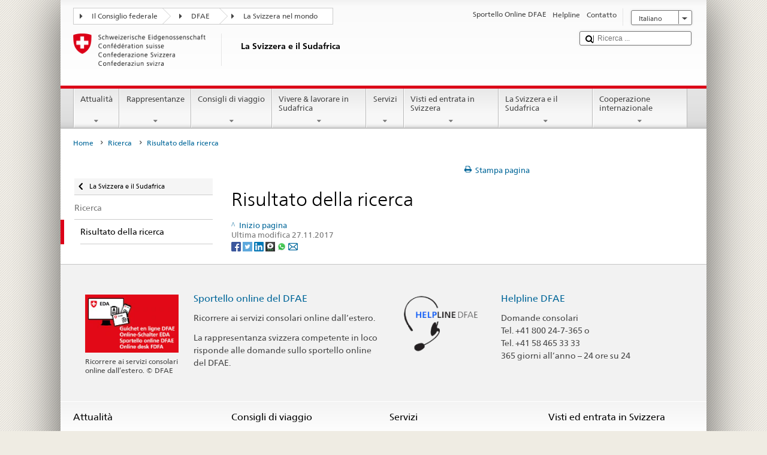

--- FILE ---
content_type: text/css;charset=utf-8
request_url: https://www.eda.admin.ch/etc.clientlibs/eda/base/clientlibs/publish/newdesign.min.ACSHASH96a8e3f02083f5c9562f1de2e6cf5d4e.css
body_size: 34304
content:
.eda-component-page h1{margin-left:25px;margin-bottom:25px}.eda-component-page__header{position:fixed;top:0;left:0;right:0;display:-webkit-box;display:-ms-flexbox;display:flex;-webkit-box-align:center;-ms-flex-align:center;align-items:center;background:#fff;z-index:99;border-bottom:5px solid #dc0018;padding:20px 0;margin-bottom:50px}.eda-component-page__header h2{margin:0 0 0 40px}.eda-component-page__header__back-button{width:-webkit-fit-content;width:-moz-fit-content;width:fit-content;margin-left:25px;display:-webkit-box;display:-ms-flexbox;display:flex;-webkit-box-align:center;-ms-flex-align:center;align-items:center}.eda-component-page__header__back-button .icon-caret-left{padding-right:5px}.eda-component-page__container{margin-top:100px;margin-bottom:25px}.eda-component-page__container code{display:block;font-family:Consolas,Monaco,monospace;overflow-x:auto;-moz-tab-size:4;-o-tab-size:4;tab-size:4;padding:50px}.eda-component-page__long-page{height:120vh}/*!
 * StackOverflow.com light style
 *
 * @stackoverflow/stacks v0.56.0
 * https://github.com/StackExchange/Stacks
 */.hljs{display:block;overflow-x:auto;padding:.5em;color:#2f3337;background:#f6f6f6}.hljs-comment{color:#656e77}.hljs-attr,.hljs-doctag,.hljs-keyword,.hljs-meta,.hljs-meta-keyword,.hljs-section,.hljs-selector-class,.hljs-selector-pseudo,.hljs-selector-tag{color:#015692}.hljs-attribute{color:#803378}.hljs-built_in,.hljs-literal,.hljs-name,.hljs-number,.hljs-quote,.hljs-selector-id,.hljs-template-tag,.hljs-title,.hljs-type{color:#b75501}.hljs-link,.hljs-meta-string,.hljs-regexp,.hljs-selector-attr,.hljs-string,.hljs-symbol,.hljs-template-variable,.hljs-variable{color:#54790d}.hljs-bullet,.hljs-code{color:#535a60}.hljs-deletion{color:#c02d2e}.hljs-addition{color:#2f6f44}.hljs-emphasis{font-style:italic}.hljs-strong{font-weight:700}.disable-scroll{overflow:hidden;position:fixed;width:100%;height:100%;overflow-y:scroll}.disable-overflow{overflow:hidden}.clearfix{clear:both}.clearfix:after{content:"";display:table;clear:both}.hidden-scrollbar{overflow:-moz-scrollbars-none;-ms-overflow-style:none;-webkit-overflow-scrolling:touch}.hidden-scrollbar::-webkit-scrollbar{width:0!important;height:0!important}.noselect{-webkit-touch-callout:none;-webkit-user-select:none;-moz-user-select:none;-ms-user-select:none;user-select:none}.eda-grid{display:block;position:relative}.eda-grid:after,.eda-grid:before{display:table;content:" "}.eda-grid:after{clear:both}.eda-grid .eda-col{padding-right:10px;padding-left:10px;float:left;clear:none;-webkit-box-sizing:border-box;box-sizing:border-box;width:100%}@media only screen and (max-width:780px){.eda-grid>.eda-col.phone-newline{display:block;clear:both!important}.eda-grid>.eda-col.phone-none{display:block;clear:none!important;float:left}.eda-grid>.eda-col.phone-hide{display:none}.eda-grid>.eda-col.phone-1{width:8.33333%}.eda-grid>.eda-col.phone-2{width:16.66667%}.eda-grid>.eda-col.phone-3{width:25%}.eda-grid>.eda-col.phone-4{width:33.33333%}.eda-grid>.eda-col.phone-5{width:41.66667%}.eda-grid>.eda-col.phone-6{width:50%}.eda-grid>.eda-col.phone-7{width:58.33333%}.eda-grid>.eda-col.phone-8{width:66.66667%}.eda-grid>.eda-col.phone-9{width:75%}.eda-grid>.eda-col.phone-10{width:83.33333%}.eda-grid>.eda-col.phone-11{width:91.66667%}.eda-grid>.eda-col.phone-12{width:100%}.eda-grid>.eda-col.phone-offset-0{margin-left:0}.eda-grid>.eda-col.phone-offset-1{margin-left:8.33333%}.eda-grid>.eda-col.phone-offset-2{margin-left:16.66667%}.eda-grid>.eda-col.phone-offset-3{margin-left:25%}.eda-grid>.eda-col.phone-offset-4{margin-left:33.33333%}.eda-grid>.eda-col.phone-offset-5{margin-left:41.66667%}.eda-grid>.eda-col.phone-offset-6{margin-left:50%}.eda-grid>.eda-col.phone-offset-7{margin-left:58.33333%}.eda-grid>.eda-col.phone-offset-8{margin-left:66.66667%}.eda-grid>.eda-col.phone-offset-9{margin-left:75%}.eda-grid>.eda-col.phone-offset-10{margin-left:83.33333%}.eda-grid>.eda-col.phone-offset-11{margin-left:91.66667%}.eda-grid>.eda-col.phone-offset-12{margin-left:100%}}@media only screen and (min-width:781px) and (max-width:1023px){.eda-grid>.eda-col.tablet-newline{display:block;clear:both!important}.eda-grid>.eda-col.tablet-none{display:block;clear:none!important;float:left}.eda-grid>.eda-col.tablet-hide{display:none}.eda-grid>.eda-col.tablet-1{width:8.33333%}.eda-grid>.eda-col.tablet-2{width:16.66667%}.eda-grid>.eda-col.tablet-3{width:25%}.eda-grid>.eda-col.tablet-4{width:33.33333%}.eda-grid>.eda-col.tablet-5{width:41.66667%}.eda-grid>.eda-col.tablet-6{width:50%}.eda-grid>.eda-col.tablet-7{width:58.33333%}.eda-grid>.eda-col.tablet-8{width:66.66667%}.eda-grid>.eda-col.tablet-9{width:75%}.eda-grid>.eda-col.tablet-10{width:83.33333%}.eda-grid>.eda-col.tablet-11{width:91.66667%}.eda-grid>.eda-col.tablet-12{width:100%}.eda-grid>.eda-col.tablet-offset-0{margin-left:0}.eda-grid>.eda-col.tablet-offset-1{margin-left:8.33333%}.eda-grid>.eda-col.tablet-offset-2{margin-left:16.66667%}.eda-grid>.eda-col.tablet-offset-3{margin-left:25%}.eda-grid>.eda-col.tablet-offset-4{margin-left:33.33333%}.eda-grid>.eda-col.tablet-offset-5{margin-left:41.66667%}.eda-grid>.eda-col.tablet-offset-6{margin-left:50%}.eda-grid>.eda-col.tablet-offset-7{margin-left:58.33333%}.eda-grid>.eda-col.tablet-offset-8{margin-left:66.66667%}.eda-grid>.eda-col.tablet-offset-9{margin-left:75%}.eda-grid>.eda-col.tablet-offset-10{margin-left:83.33333%}.eda-grid>.eda-col.tablet-offset-11{margin-left:91.66667%}.eda-grid>.eda-col.tablet-offset-12{margin-left:100%}}@media only screen and (min-width:1024px) and (max-width:1456px){.eda-grid>.eda-col.desktop-newline{display:block;clear:both!important}.eda-grid>.eda-col.desktop-none{display:block;clear:none!important;float:left}.eda-grid>.eda-col.desktop-hide{display:none}.eda-grid>.eda-col.desktop-1{width:8.33333%}.eda-grid>.eda-col.desktop-2{width:16.66667%}.eda-grid>.eda-col.desktop-3{width:25%}.eda-grid>.eda-col.desktop-4{width:33.33333%}.eda-grid>.eda-col.desktop-5{width:41.66667%}.eda-grid>.eda-col.desktop-6{width:50%}.eda-grid>.eda-col.desktop-7{width:58.33333%}.eda-grid>.eda-col.desktop-8{width:66.66667%}.eda-grid>.eda-col.desktop-9{width:75%}.eda-grid>.eda-col.desktop-10{width:83.33333%}.eda-grid>.eda-col.desktop-11{width:91.66667%}.eda-grid>.eda-col.desktop-12{width:100%}.eda-grid>.eda-col.desktop-offset-0{margin-left:0}.eda-grid>.eda-col.desktop-offset-1{margin-left:8.33333%}.eda-grid>.eda-col.desktop-offset-2{margin-left:16.66667%}.eda-grid>.eda-col.desktop-offset-3{margin-left:25%}.eda-grid>.eda-col.desktop-offset-4{margin-left:33.33333%}.eda-grid>.eda-col.desktop-offset-5{margin-left:41.66667%}.eda-grid>.eda-col.desktop-offset-6{margin-left:50%}.eda-grid>.eda-col.desktop-offset-7{margin-left:58.33333%}.eda-grid>.eda-col.desktop-offset-8{margin-left:66.66667%}.eda-grid>.eda-col.desktop-offset-9{margin-left:75%}.eda-grid>.eda-col.desktop-offset-10{margin-left:83.33333%}.eda-grid>.eda-col.desktop-offset-11{margin-left:91.66667%}.eda-grid>.eda-col.desktop-offset-12{margin-left:100%}.eda-grid.desktop-9>.eda-col.desktop-newline{display:block;clear:both!important}.eda-grid.desktop-9>.eda-col.desktop-none{display:block;clear:none!important;float:left}.eda-grid.desktop-9>.eda-col.desktop-hide{display:none}.eda-grid.desktop-9>.eda-col.desktop-1{width:11.11111%}.eda-grid.desktop-9>.eda-col.desktop-2{width:22.22222%}.eda-grid.desktop-9>.eda-col.desktop-3{width:33.33333%}.eda-grid.desktop-9>.eda-col.desktop-4{width:44.44444%}.eda-grid.desktop-9>.eda-col.desktop-5{width:55.55556%}.eda-grid.desktop-9>.eda-col.desktop-6{width:66.66667%}.eda-grid.desktop-9>.eda-col.desktop-7{width:77.77778%}.eda-grid.desktop-9>.eda-col.desktop-8{width:88.88889%}.eda-grid.desktop-9>.eda-col.desktop-9{width:100%}.eda-grid.desktop-9>.eda-col.desktop-offset-0{margin-left:0}.eda-grid.desktop-9>.eda-col.desktop-offset-1{margin-left:11.11111%}.eda-grid.desktop-9>.eda-col.desktop-offset-2{margin-left:22.22222%}.eda-grid.desktop-9>.eda-col.desktop-offset-3{margin-left:33.33333%}.eda-grid.desktop-9>.eda-col.desktop-offset-4{margin-left:44.44444%}.eda-grid.desktop-9>.eda-col.desktop-offset-5{margin-left:55.55556%}.eda-grid.desktop-9>.eda-col.desktop-offset-6{margin-left:66.66667%}.eda-grid.desktop-9>.eda-col.desktop-offset-7{margin-left:77.77778%}.eda-grid.desktop-9>.eda-col.desktop-offset-8{margin-left:88.88889%}.eda-grid.desktop-9>.eda-col.desktop-offset-9{margin-left:100%}}@media only screen and (min-width:1440px){.eda-grid>.eda-col.default-newline{display:block;clear:both!important}.eda-grid>.eda-col.default-none{display:block;clear:none!important;float:left}.eda-grid>.eda-col.default-hide{display:none}.eda-grid>.eda-col.default-1{width:8.33333%}.eda-grid>.eda-col.default-2{width:16.66667%}.eda-grid>.eda-col.default-3{width:25%}.eda-grid>.eda-col.default-4{width:33.33333%}.eda-grid>.eda-col.default-5{width:41.66667%}.eda-grid>.eda-col.default-6{width:50%}.eda-grid>.eda-col.default-7{width:58.33333%}.eda-grid>.eda-col.default-8{width:66.66667%}.eda-grid>.eda-col.default-9{width:75%}.eda-grid>.eda-col.default-10{width:83.33333%}.eda-grid>.eda-col.default-11{width:91.66667%}.eda-grid>.eda-col.default-12{width:100%}.eda-grid>.eda-col.default-offset-0{margin-left:0}.eda-grid>.eda-col.default-offset-1{margin-left:8.33333%}.eda-grid>.eda-col.default-offset-2{margin-left:16.66667%}.eda-grid>.eda-col.default-offset-3{margin-left:25%}.eda-grid>.eda-col.default-offset-4{margin-left:33.33333%}.eda-grid>.eda-col.default-offset-5{margin-left:41.66667%}.eda-grid>.eda-col.default-offset-6{margin-left:50%}.eda-grid>.eda-col.default-offset-7{margin-left:58.33333%}.eda-grid>.eda-col.default-offset-8{margin-left:66.66667%}.eda-grid>.eda-col.default-offset-9{margin-left:75%}.eda-grid>.eda-col.default-offset-10{margin-left:83.33333%}.eda-grid>.eda-col.default-offset-11{margin-left:91.66667%}.eda-grid>.eda-col.default-offset-12{margin-left:100%}}.eda-container{margin:0 15px}.eda-container.component-container{max-width:1600px}@media only screen and (min-width:781px){.eda-container{margin:0 auto}}.eda-container.margin-on-sides{max-width:1692px;margin:0 25px}@media only screen and (max-width:781px){.eda-container.margin-on-sides{margin:0 auto}}@media (min-width:1742px){.eda-container.margin-on-sides{margin:0 auto}}.eda-container .eda-container.fullsize{margin:0 -15px}@media only screen and (min-width:781px){.eda-container .eda-container.fullsize{margin:0}}@media only screen and (min-width:1220px){.eda-container .eda-container.fullsize{margin:0 auto}}.eda-paragraph,.eda-paragraph--medium,.eda-paragraph--small,.eda-rich-text{font-family:FrutigerNeueW02-Regular,Arial,sans-serif;color:#333;line-height:150%;-ms-hyphens:auto;hyphens:auto}.eda-paragraph--medium li,.eda-paragraph--medium p,.eda-paragraph--small li,.eda-paragraph--small p,.eda-paragraph li,.eda-paragraph p,.eda-rich-text li,.eda-rich-text p{font-size:1em}.eda-paragraph--medium li .eda-link,.eda-paragraph--medium li .link_info,.eda-paragraph--medium p .eda-link,.eda-paragraph--medium p .link_info,.eda-paragraph--small li .eda-link,.eda-paragraph--small li .link_info,.eda-paragraph--small p .eda-link,.eda-paragraph--small p .link_info,.eda-paragraph li .eda-link,.eda-paragraph li .link_info,.eda-paragraph p .eda-link,.eda-paragraph p .link_info,.eda-rich-text li .eda-link,.eda-rich-text li .link_info,.eda-rich-text p .eda-link,.eda-rich-text p .link_info{margin:0}.eda-paragraph--medium em,.eda-paragraph--medium i,.eda-paragraph--small em,.eda-paragraph--small i,.eda-paragraph em,.eda-paragraph i,.eda-rich-text em,.eda-rich-text i{font-family:Frutiger Neue W02 It}.eda-link,.eda-paragraph,.eda-rich-text{font-size:18px;margin-top:24px}@media (min-width:780px){.eda-link,.eda-paragraph,.eda-rich-text{font-size:calc(.36585vw + 15.14634px)}}@media (min-width:1600px){.eda-link,.eda-paragraph,.eda-rich-text{font-size:21px}}@media only screen and (max-width:780px){.eda-link,.eda-paragraph,.eda-rich-text{margin-top:18px}}.eda-paragraph--medium{font-size:15px;margin:12px 0 0}@media (min-width:780px){.eda-paragraph--medium{font-size:calc(.36585vw + 12.14634px)}}@media (min-width:1600px){.eda-paragraph--medium{font-size:18px}}.eda-paragraph--small{font-size:12px}@media (min-width:780px){.eda-paragraph--small{font-size:calc(.36585vw + 9.14634px)}}@media (min-width:1600px){.eda-paragraph--small{font-size:15px}}h1.eda-page-title{font-family:FrutigerNeueW02-Regular;font-size:36px;line-height:120%;margin:42px 0 24px}@media (min-width:780px){h1.eda-page-title{font-size:calc(1.46341vw + 24.58537px)}}@media (min-width:1600px){h1.eda-page-title{font-size:48px}}@media only screen and (max-width:780px){h1.eda-page-title{margin:48px 0 18px}}.eda-rich-text h2,h2.eda-heading,h2.rich-text-title-above-img{font-size:30px;line-height:130%;margin:60px 0 36px}@media (min-width:780px){.eda-rich-text h2,h2.eda-heading,h2.rich-text-title-above-img{font-size:calc(1.09756vw + 21.43902px)}}@media (min-width:1600px){.eda-rich-text h2,h2.eda-heading,h2.rich-text-title-above-img{font-size:39px}}@media only screen and (max-width:780px){.eda-rich-text h2,h2.eda-heading,h2.rich-text-title-above-img{margin:48px 0 24px}}@media print{.eda-rich-text h2,h2.eda-heading,h2.rich-text-title-above-img{font-size:30px!important}}.eda-rich-text h3,h3.eda-heading,h3.rich-text-title-above-img{font-size:25px;line-height:130%;margin:36px 0 24px}@media (min-width:780px){.eda-rich-text h3,h3.eda-heading,h3.rich-text-title-above-img{font-size:calc(.73171vw + 19.29268px)}}@media (min-width:1600px){.eda-rich-text h3,h3.eda-heading,h3.rich-text-title-above-img{font-size:31px}}@media only screen and (max-width:780px){.eda-rich-text h3,h3.eda-heading,h3.rich-text-title-above-img{margin:24px 0 18px}}@media print{.eda-rich-text h3,h3.eda-heading,h3.rich-text-title-above-img{font-size:24px!important}}.eda-rich-text h4,h4.eda-heading,h4.rich-text-title-above-img{font-family:FrutigerNeueW02-Regular;font-size:21px;line-height:130%;margin:36px 0 24px}@media (min-width:780px){.eda-rich-text h4,h4.eda-heading,h4.rich-text-title-above-img{font-size:calc(.4878vw + 17.19512px)}}@media (min-width:1600px){.eda-rich-text h4,h4.eda-heading,h4.rich-text-title-above-img{font-size:25px}}@media only screen and (max-width:780px){.eda-rich-text h4,h4.eda-heading,h4.rich-text-title-above-img{margin:24px 0 15px}}@media print{.eda-rich-text h4,h4.eda-heading,h4.rich-text-title-above-img{font-size:22px!important}}.eda-rich-text h5,h5.eda-heading,h5.rich-text-title-above-img{font-family:Frutiger Neue W02 Bd;font-size:18px;line-height:130%;margin-bottom:24px}@media (min-width:780px){.eda-rich-text h5,h5.eda-heading,h5.rich-text-title-above-img{font-size:calc(.36585vw + 15.14634px)}}@media (min-width:1600px){.eda-rich-text h5,h5.eda-heading,h5.rich-text-title-above-img{font-size:21px}}@media only screen and (max-width:780px){.eda-rich-text h5,h5.eda-heading,h5.rich-text-title-above-img{margin-bottom:18px}}.eda-rich-text h6,h6.eda-heading,h6.rich-text-title-above-img{font-family:Frutiger Neue W02 Bd;font-size:15px;line-height:130%}@media (min-width:780px){.eda-rich-text h6,h6.eda-heading,h6.rich-text-title-above-img{font-size:calc(.36585vw + 12.14634px)}}@media (min-width:1600px){.eda-rich-text h6,h6.eda-heading,h6.rich-text-title-above-img{font-size:18px}}.rich-text-title-above-img.not-aligned-img{width:100%;max-width:709px;margin-left:auto;margin-right:auto}@media only screen and (max-width:745px){.rich-text-title-above-img.not-aligned-img{width:auto;margin-left:18px;margin-right:18px}}.eda-rich-text ol,.eda-rich-text ul{padding:0 0 0 26px;margin:24px 0}@media only screen and (max-width:780px){.eda-rich-text ol,.eda-rich-text ul{padding:0 0 0 18px}.eda-rich-text ol ol,.eda-rich-text ol ul,.eda-rich-text ul ol,.eda-rich-text ul ul{margin:10px 0}}.eda-rich-text ol li,.eda-rich-text ul li{font-size:1em}.eda-rich-text ol li,.eda-rich-text ol li h3,.eda-rich-text ol li h4,.eda-rich-text ul li,.eda-rich-text ul li h3,.eda-rich-text ul li h4{margin:24px 0}@media only screen and (max-width:780px){.eda-rich-text ol li,.eda-rich-text ol li h3,.eda-rich-text ol li h4,.eda-rich-text ul li,.eda-rich-text ul li h3,.eda-rich-text ul li h4{margin:18px 0}}.eda-rich-text ul:not(.eda-link__document-list){padding-left:18px}@media only screen and (max-width:780px){.eda-rich-text ul:not(.eda-link__document-list){padding-left:9px}}.eda-rich-text ul:not(.eda-link__document-list)>li{background:url("data:image/svg+xml;charset=utf-8,%3Csvg width='5' height='5' viewBox='0 0 5 5' fill='none' xmlns='http://www.w3.org/2000/svg'%3E%3Crect width='5' height='5' rx='2.5' fill='%23333'/%3E%3C/svg%3E") no-repeat 0 12px transparent;list-style-type:none;padding-left:22px;vertical-align:middle}@media only screen and (max-width:1023px){.eda-rich-text ul:not(.eda-link__document-list)>li{background-position-y:11px}}@media only screen and (max-width:780px){.eda-rich-text ul:not(.eda-link__document-list)>li{background-position-y:9px}}.eda-rich-text ul:not(.eda-link__document-list) ul:not(.eda-link__document-list)>li{background:url("data:image/svg+xml;charset=utf-8,%3Csvg width='5' height='5' viewBox='0 0 5 5' fill='none' xmlns='http://www.w3.org/2000/svg'%3E%3Cpath d='M0 1h5v3H0V1z' fill='%23333'/%3E%3C/svg%3E") no-repeat 0 12px transparent;list-style-type:none;padding-left:22px;vertical-align:middle}@media only screen and (max-width:1023px){.eda-rich-text ul:not(.eda-link__document-list) ul:not(.eda-link__document-list)>li{background-position-y:11px}}@media only screen and (max-width:780px){.eda-rich-text ul:not(.eda-link__document-list) ul:not(.eda-link__document-list)>li{background-position-y:9px}}.eda-rich-text ol{counter-reset:rich-text-list;list-style:none;padding-left:40px}.eda-rich-text ol li{position:relative;display:-webkit-box;display:-ms-flexbox;display:flex;-ms-flex-wrap:wrap;flex-wrap:wrap}.eda-rich-text ol li ol li ol li:last-child{margin-bottom:0}.eda-rich-text ol li ol{-ms-flex-preferred-size:100%;flex-basis:100%;margin:0}.eda-rich-text ol>li:before{counter-increment:rich-text-list;content:counters(rich-text-list,".") " ";font-family:Frutiger Neue W02 Bd,Times,sans-serif;font-size:15px;font-weight:700;margin-right:15px;-webkit-box-flex:0;-ms-flex:0 0 1%;flex:0 0 1%;margin-top:4px}@media only screen and (max-width:780px){.eda-rich-text ol>li:before{font-size:12px}}.eda-rich-text ol>li>div{-webkit-box-flex:1;-ms-flex:1;flex:1}ul li ul li{list-style:circle}.eda-page-content{margin-left:auto;margin-right:auto;padding:0 72px;position:relative}.eda-page-content,.eda-page-content--default{max-width:708px;margin-left:auto;margin-right:auto}@media only screen and (max-width:852px){.eda-page-content{padding:0}}@media only screen and (max-width:780px){.eda-page-content{margin:0 18px}}.eda-page-content--larger{max-width:956px}@media only screen and (max-width:980px){.eda-page-content--larger{margin:0 18px}}@media only screen and (max-width:780px){.eda-page-content--larger{margin:0 9px}}.eda-page-content--xlarge{max-width:1204px}@media only screen and (max-width:852px){.eda-page-content--xlarge{max-width:708px;margin:auto}}@media only screen and (max-width:780px){.eda-page-content--xlarge{margin:0 9px}.eda-page-content--xlarge.regular-mobile-margins{margin:0 18px}}@media only screen and (min-width:852px){.eda-page-content--full-width{max-width:1600px}}.eda-icon{margin:0;-webkit-filter:brightness(0) saturate(100%) invert(18%) sepia(98%) saturate(2583%) hue-rotate(183deg) brightness(97%) contrast(103%);filter:brightness(0) saturate(100%) invert(18%) sepia(98%) saturate(2583%) hue-rotate(183deg) brightness(97%) contrast(103%)}.eda-icon--black{-webkit-filter:brightness(0) saturate(100%);filter:brightness(0) saturate(100%)}.eda-icon--red-on-hover:hover{-webkit-filter:brightness(0) saturate(100%) invert(33%) sepia(88%) saturate(7496%) hue-rotate(344deg) brightness(80%) contrast(119%);filter:brightness(0) saturate(100%) invert(33%) sepia(88%) saturate(7496%) hue-rotate(344deg) brightness(80%) contrast(119%)}body{font-family:FrutigerNeueW02-Regular}.eda-grey-content-area{background:-webkit-gradient(linear,left top,left bottom,from(#f7f7f7),to(#fff));background:linear-gradient(180deg,#f7f7f7,#fff);-webkit-box-shadow:inset 0 1px 0 0 #f2f2f2;box-shadow:inset 0 1px 0 0 #f2f2f2;padding:25px 0}.eda-content-area{background:#fff;padding:25px 0}.eda-content-area.bottom-border{padding-top:0}@media only screen and (max-width:780px){.eda-content-area.bottom-border{padding-top:20px}}.eda-content-area.bottom-border,.eda-grey-content-area.bottom-border{border-bottom:1px solid #d5d5d5}#eda-container #main{z-index:8}#wrapper #container #main{border-top:none}small{font:inherit}div a:target:before{content:" ";display:block;height:65px;margin:-65px 0 0}#langnav li{list-style:none!important}.textimage ol{padding-left:2.5em!important}*{-webkit-tap-highlight-color:transparent}.eda-action-icons-container{max-width:1000px;margin:0 auto;padding:23px 0}.eda-action-icons-container .eda-grid{-ms-flex-wrap:wrap;flex-wrap:wrap}.eda-action-icons-container .eda-grid .eda-action-icon-wrapper{-webkit-box-orient:vertical;-webkit-box-direction:normal;-ms-flex-flow:column;flex-flow:column;margin:25px 0;cursor:pointer}.eda-action-icons-container .eda-grid .eda-action-icon-wrapper,.eda-action-icons-container .eda-grid .eda-action-icon-wrapper .eda-action-icon{display:-webkit-box;display:-ms-flexbox;display:flex;-webkit-box-align:center;-ms-flex-align:center;align-items:center;-webkit-box-pack:center;-ms-flex-pack:center;justify-content:center}.eda-action-icons-container .eda-grid .eda-action-icon-wrapper .eda-action-icon{width:120px;height:120px;border-radius:60px;background-color:rgba(0,102,153,.1);margin-bottom:12px}.eda-action-icons-container .eda-grid .eda-action-icon-wrapper .eda-action-icon img{max-width:90px;margin:0}.eda-action-icons-container .eda-grid .eda-action-icon-wrapper .eda-action-icon.gray{background-color:#d3d3d3}.eda-action-icons-container .eda-grid .eda-action-icon-wrapper .eda-action-title{height:18px;color:#069;font-family:Frutiger Neue W02 Bd;font-size:18px;line-height:19px;text-align:center}.eda-action-icons-overlay{height:100%;-webkit-box-orient:vertical;-webkit-box-direction:normal;-ms-flex-flow:column;flex-flow:column;-webkit-box-align:start;-ms-flex-align:start;align-items:flex-start;max-height:calc(100vh - 120px);overflow-y:auto}.eda-action-icons-overlay,.eda-action-icons-overlay .eda-overlay-title-container{display:-webkit-box;display:-ms-flexbox;display:flex;-webkit-box-pack:start;-ms-flex-pack:start;justify-content:flex-start}.eda-action-icons-overlay .eda-overlay-title-container{-webkit-box-align:center;-ms-flex-align:center;align-items:center;margin-bottom:70px;margin-left:45px}.eda-action-icons-overlay .eda-overlay-title-container img{max-width:90px;margin-right:25px;color:#333;margin-top:0}.eda-action-icons-overlay .eda-overlay-title-container .eda-overlay-title{color:#333;font-family:Frutiger Neue W02 Light;font-size:42px;line-height:44px}.eda-action-icons-overlay .eda-grid{-ms-flex-wrap:wrap;flex-wrap:wrap;width:100%;display:-webkit-box;display:-ms-flexbox;display:flex}.eda-action-icons-overlay .eda-grid .eda-card-wrapper{margin-bottom:25px}.eda-action-icons-overlay .eda-grid .eda-card-wrapper .eda-card{min-height:200px;background-color:#fff;-webkit-box-shadow:0 -2px 18px 0 rgba(0,0,0,.11);box-shadow:0 -2px 18px 0 rgba(0,0,0,.11);padding:45px}.eda-action-icons-overlay .eda-grid .eda-card-wrapper .eda-card .eda-card-title{color:#069;font-family:Frutiger Neue W02 Light;font-size:30px;line-height:34px;margin-bottom:30px}.eda-action-icons-overlay .eda-grid .eda-card-wrapper .eda-card .eda-card-content .eda-card-text-content{color:#333;font-family:FrutigerNeueW02-Regular;font-size:18px;line-height:24px;margin-bottom:15px}@media only screen and (min-width:1023px){.eda-action-icons-overlay .eda-form-select{width:50%}}@media only screen and (max-width:780px){.eda-action-icons-container .eda-grid{position:inherit}.eda-action-icons-container .eda-grid .eda-action-icon-wrapper .eda-action-title{font-size:14px}.eda-action-icons-overlay .eda-overlay-title-container{width:100%;display:-webkit-box;display:-ms-flexbox;display:flex;-webkit-box-pack:start;-ms-flex-pack:start;justify-content:flex-start;-webkit-box-align:center;-ms-flex-align:center;align-items:center;margin-bottom:20px;margin-left:20px}.eda-action-icons-overlay .eda-overlay-title-container img{display:none}.eda-action-icons-overlay .eda-overlay-title-container .eda-overlay-title{width:calc(100% - 80px)}.eda-action-icons-overlay .eda-grid .eda-card-wrapper{padding:0;margin-bottom:10px}.eda-action-icons-overlay .eda-grid .eda-card-wrapper .eda-card{padding:20px}}.eda-autocomplete-ui .autocomplete-input-container{position:relative}.eda-autocomplete-ui .autocomplete-mask-input{color:#b3b3b3}.eda-autocomplete-ui .autocomplete-input{position:absolute;left:0;top:0;background:transparent;border-color:transparent}.eda-autocomplete-ui input[type=text]{width:100%;-webkit-box-sizing:border-box;box-sizing:border-box;margin:0}.eda-autocomplete-ui input[type=text]::-ms-clear{display:none}.eda-autocomplete-ui .item-list{width:100%;-webkit-box-sizing:border-box;box-sizing:border-box;top:2.9em;position:absolute;background:#fff;border:1px solid #757575;border-top:none;border-radius:0 0 5px 5px;z-index:98;padding:0;margin:0;max-height:200px;overflow-y:auto}.eda-autocomplete-ui .item-list li{margin:0;list-style:none;padding:10px 5px;-webkit-box-shadow:0 1px 0 0 #d5d5d5;box-shadow:0 1px 0 0 #d5d5d5;font-size:15px;font-family:FrutigerNeueW02-Regular;cursor:pointer}.eda-autocomplete-ui .item-list li:hover{background-color:#f2f2f2;color:#004d73}.eda-autocomplete-ui .selected-values{line-height:0}.eda-autocomplete-ui .selected-item{display:inline-block;padding:3px 8px;border:1px solid #757575;border-radius:5px;position:relative;padding-right:30px;margin:10px 7px 0 0;white-space:nowrap;max-width:100%;overflow:hidden;text-overflow:ellipsis;line-height:22px;cursor:pointer}.eda-autocomplete-ui .selected-item:after{font-family:icomoon!important;content:"\E905";position:absolute;right:0;top:-6px;width:10px;padding:10px}.eda-autocomplete-ui .selected-item:hover{background-color:#f2f2f2;color:#004d73}.eda-button{margin-top:10px;padding:10px;border:0;border-radius:5px;background:#069;color:#fff;font-size:15px}.eda-button:hover{background:#004d73}.eda-button[disabled]{pointer-events:none;background:#a5a5a5}.eda-carousel{position:relative;background:#fff;border-radius:4px;padding:0 25px}.eda-carousel .eda-headline{padding:0 0 20px}.eda-carousel .teaser-title-link .eda-headline,.eda-carousel .teaser-title-link:active .eda-headline,.eda-carousel .teaser-title-link:focus .eda-headline,.eda-carousel .teaser-title-link:hover .eda-headline,.eda-carousel .teaser-title-link:visited .eda-headline{color:#069}.eda-carousel__pagination-actions{display:-webkit-box;display:-ms-flexbox;display:flex;-webkit-box-orient:horizontal;-webkit-box-direction:reverse;-ms-flex-direction:row-reverse;flex-direction:row-reverse;-webkit-box-pack:center;-ms-flex-pack:center;justify-content:center;-webkit-box-align:center;-ms-flex-align:center;align-items:center;position:relative;margin:0 10px}@media only screen and (max-width:1023px){.eda-carousel__pagination-actions{margin-top:24px}}@media only screen and (min-width:1920px){.eda-carousel__pagination-actions{margin-top:36px}}.eda-carousel__pagination-actions .bullets,.eda-carousel__pagination-actions .icon-container{position:static;-webkit-transform:translate(0);-ms-transform:translate(0);transform:translate(0)}.eda-carousel__pagination-actions .bullets{margin:0 10px;left:0!important}@media only screen and (max-width:780px){.eda-carousel__pagination-actions .bullets{margin-right:0}}.eda-carousel__pagination-actions .icon-container{margin:0!important}.eda-carousel .eda-carousel-title{display:-webkit-box;display:-ms-flexbox;display:flex;-webkit-box-pack:center;-ms-flex-pack:center;justify-content:center;-webkit-box-align:center;-ms-flex-align:center;align-items:center;color:#333;font-family:FrutigerNeueW02-Regular;font-size:22px;letter-spacing:1.32px;line-height:28px;margin-bottom:15px}.eda-carousel img,.eda-carousel video{height:26vw;width:100%;margin:0;min-width:100%;-o-object-fit:cover;object-fit:cover}.eda-carousel .carousel-item{max-height:100%!important;display:-webkit-box;display:-ms-flexbox;display:flex}.eda-carousel .carousel-item .media{width:50%}.eda-carousel .carousel-item .content{width:calc(50% - 30px);background-color:#fff;margin-left:-35px;margin-top:40px;z-index:1;padding:35px 30px 35px 35px}@media only screen and (max-width:1023px){.eda-carousel .carousel-item .content{padding-bottom:0}}.eda-carousel .carousel-item .content a{-webkit-user-select:none;-moz-user-select:none;-ms-user-select:none;user-select:none}.eda-carousel .carousel-item .content .eda-content-tag{color:#757575;font-family:FrutigerNeueW02-Regular;font-size:12px;letter-spacing:.72px;line-height:28px;margin-bottom:30px;overflow:hidden;position:relative;text-overflow:ellipsis;text-transform:uppercase;white-space:nowrap}.eda-carousel .carousel-item .content .eda-content-tag span{line-height:1em;vertical-align:middle}.eda-carousel .carousel-item .content .eda-content-title{color:#333;font-family:Frutiger Neue W02 Bd;font-size:22px;line-height:25px;margin-bottom:15px;max-height:78px;overflow:hidden;position:relative}.eda-carousel .carousel-item .content .eda-content-text{color:#333;font-family:FrutigerNeueW02-Regular;font-size:15px;line-height:23px;margin-bottom:45px;max-height:92px;overflow:hidden;position:relative}@media only screen and (max-width:780px){.eda-carousel .carousel-item .content .eda-content-text{max-height:150px;margin-bottom:20px;overflow-y:auto}}.eda-carousel .carousel-item .content .eda-content-date{color:#757575;font-family:FrutigerNeueW02-Regular;font-size:12px;letter-spacing:.72px;line-height:28px;text-align:left}.eda-carousel .icon-container{margin:0 60px 12px}.eda-carousel .icon-container span{opacity:0;pointer-events:none}.eda-carousel .icon-container span.active{opacity:1;pointer-events:all}.eda-carousel .items-thumbnails{overflow:hidden}@media only screen and (min-width:1023px){.eda-carousel img,.eda-carousel video{max-width:680px;height:18.5vw;width:28vw}.eda-carousel .carousel-item{width:62%!important}}@media only screen and (min-width:781px) and (max-width:1023px){.eda-carousel .carousel-item{width:90%!important}}@media only screen and (max-width:780px){.eda-carousel{padding:0}.eda-carousel .carousel-item{width:90%!important;padding-right:35px;-webkit-box-orient:vertical!important;-webkit-box-direction:normal!important;-ms-flex-flow:column!important;flex-flow:column!important}.eda-carousel .carousel-item .media{width:100%}.eda-carousel .carousel-item .media img,.eda-carousel .carousel-item .media video{height:52vw}.eda-carousel .carousel-item .content{width:calc(100% - 40px);margin-left:41px;margin-top:-40px}.eda-carousel .carousel-item .content .eda-content-tag{text-transform:uppercase}.eda-carousel .carousel-item .content .eda-content-title{font-size:16px}}.cart-quantity{height:50px;display:block;margin-top:10px}.cart-quantity input[type=number]{-webkit-appearance:textfield;-moz-appearance:textfield;appearance:textfield}.cart-quantity input[type=number]::-webkit-inner-spin-button,.cart-quantity input[type=number]::-webkit-outer-spin-button{-webkit-appearance:none}.cart-quantity .number-input{border:2px solid #ddd;display:-webkit-inline-box;display:-ms-inline-flexbox;display:inline-flex}.cart-quantity .number-input *{-webkit-box-sizing:border-box;box-sizing:border-box}.cart-quantity .number-input button{outline:none;-webkit-appearance:none;background-color:transparent;border:none;-webkit-box-align:center;-ms-flex-align:center;align-items:center;-webkit-box-pack:center;-ms-flex-pack:center;justify-content:center;width:1.2rem;height:1.2rem;cursor:pointer;margin:0;position:relative}.cart-quantity .number-input button:after,.cart-quantity .number-input button:before{display:inline-block;position:absolute;content:"";width:.7rem;height:1.5px;background-color:#212121;bottom:calc(50% + 1px);right:50%;-webkit-transform:translate(50%,50%);-ms-transform:translate(50%,50%);transform:translate(50%,50%)}.cart-quantity .number-input button.plus:after{position:absolute;bottom:50%;right:.2rem;-webkit-transform:rotate(90deg);-ms-transform:rotate(90deg);transform:rotate(90deg)}.cart-quantity .number-input button.clear:after,.cart-quantity .number-input button.clear:before{display:none}.cart-quantity .number-input input[type=number]{font-family:sans-serif;max-width:2rem;padding:.5rem;border:solid #ddd;border-width:0 2px;font-size:1rem;height:1.2rem;font-weight:700;text-align:center}.cart-quantity .number-input.clear-input{float:right;margin-top:3px}.cart-quantity .number-input.clear-input button{width:1.4rem}.cart-quantity .number-input.clear-input .icon-close{font-size:9px;font-weight:900}.eda-chatbot-container{color:#333;font-size:14px;line-height:1.6em}.eda-chatbot-title{bottom:66px;right:0;position:fixed;z-index:500;background-color:#dc0018;color:#fff;cursor:pointer;padding:.5em;-webkit-user-select:none;-moz-user-select:none;-ms-user-select:none;user-select:none;-webkit-transform:translateX(100%);-ms-transform:translateX(100%);transform:translateX(100%);-webkit-transition:-webkit-transform 1s;transition:-webkit-transform 1s;transition:transform 1s;transition:transform 1s,-webkit-transform 1s}@media only screen and (max-width:780px){.eda-chatbot-title{bottom:15px}}.active .eda-chatbot-title{display:none}.show-chat-button .eda-chatbot-title{-webkit-transform:translateX(0);-ms-transform:translateX(0);transform:translateX(0)}.eda-chatbot-title:hover{background-color:#dc0018}.eda-chatbot-title>span[class^=eda-icon-]{margin-right:7px;position:relative;top:.1em}.eda-chatbot-title .chat-icon{width:40px;height:40px;margin-top:0;padding:0 5px}.eda-chatbot-area{bottom:0;right:0;position:fixed;z-index:1000;display:none;-webkit-box-shadow:0 0 30px -5px #000;box-shadow:0 0 30px -5px #000;width:25vw;height:500px;max-height:100vh;min-width:290px;min-height:240px}@media only screen and (max-width:1220px){.eda-chatbot-area{width:30vw}}@media only screen and (max-width:1023px){.eda-chatbot-area{width:40vw}}@media only screen and (max-width:780px){.eda-chatbot-area{width:85vw}}.active .eda-chatbot-area{display:block}.eda-chatbot-area .content{height:100%}.eda-chatbot-area .eda-close-button-container{background:-webkit-gradient(linear,left top,left bottom,color-stop(0,#ebebeb),color-stop(50%,#ebebeb),to(#d7d7d7));background:linear-gradient(180deg,#ebebeb 0,#ebebeb 50%,#d7d7d7);display:-webkit-box;display:-ms-flexbox;display:flex;-webkit-box-pack:justify;-ms-flex-pack:justify;justify-content:space-between;padding:.5em;cursor:move;height:36px;-webkit-box-sizing:border-box;box-sizing:border-box;-webkit-user-select:none;-moz-user-select:none;-ms-user-select:none;user-select:none;padding-left:40px;border-bottom:3px solid #dc0018}.eda-chatbot-area .eda-close-button-container .eda-close-button{color:#069;cursor:pointer;font-size:1.5em;margin-left:.5em}.eda-chatbot-area .eda-close-button-container .chat-icon{width:30px;height:30px;margin:0;position:absolute;left:5px;top:3px}.eda-chatbot-area .eda-chatbot-chat{background-color:#fafafa;height:calc(100% - 36px);-webkit-box-sizing:border-box;box-sizing:border-box}.eda-chatbot-area iframe{width:100%;height:100%;-webkit-user-select:none;-moz-user-select:none;-ms-user-select:none;user-select:none;border:none}.eda-contact{border-top:1px solid #d5d5d5;margin:120px auto;max-width:1920px;padding-top:60px;color:#333}.eda-contact__grid{max-width:1456px}.eda-contact__grid:not(:first-child){margin-top:60px}@media only screen and (min-width:781px){.eda-contact__grid{padding:0 72px}}@media only screen and (min-width:1024px){.eda-contact__grid{display:grid;-webkit-column-gap:36px;-moz-column-gap:36px;column-gap:36px;row-gap:60px;grid-template-columns:minmax(280px,1fr) minmax(280px,1fr) minmax(280px,1fr)}}@media only screen and (max-width:780px){.eda-contact{margin-top:90px;margin-bottom:90px}}@media only screen and (max-width:1024px){.eda-contact__column{margin-bottom:60px}}.eda-contact__column-content.with-heading .eda-contact__column-item{margin:0}.eda-contact__column-item{margin-top:0}@media only screen and (min-width:1024px){.eda-contact__column-item,.eda-contact__column-item.eda-video{margin-top:75px}}.eda-contact .eda-contact__info-bottom-links,.eda-contact .eda-rich-text p,.eda-contact .eda-rich-text p:first-child a .eda-contact .eda-rich-text p:first-child a{margin:0}.eda-contact .eda-contact__info-bottom-links .eda-link--icon,.eda-contact .eda-rich-text p .eda-link--icon{padding-left:25px;display:inline-block;margin:3px 0}.eda-contact .eda-contact__info-bottom-links .eda-link--icon:before,.eda-contact .eda-rich-text p .eda-link--icon:before{-webkit-transform:translate(-24px,4px);-ms-transform:translate(-24px,4px);transform:translate(-24px,4px)}.eda-contact__info-address{margin:12px 0 0}@media only screen and (max-width:780px){.eda-contact__info-address{margin:15px 0 0}}.eda-contact__info-address .eda-link--icon{display:inline-block}.eda-contact__info-phone{margin:18px 0 0}@media only screen and (max-width:780px){.eda-contact__info-phone,.eda-contact__info-phone--column{margin:6px 0 0}}.eda-contact__info-phone--column:first-child{margin:0}.eda-contact__info .eda-contact__info-phone{-webkit-box-orient:vertical;-webkit-box-direction:normal;-ms-flex-direction:column;flex-direction:column;display:-webkit-box;display:-ms-flexbox;display:flex;gap:6px}@media only screen and (max-width:780px){.eda-contact__info .eda-contact__info-phone-column{margin:6px 0 0}}.eda-contact__info .eda-contact__info-phone-column:first-child{margin:0}.eda-contact__info .eda-contact__info-phone p{display:inline-block;margin:0}.eda-contact__info .eda-contact__info-phone p:first-child{width:74px}.eda-contact__info--helpline .eda-rich-text{margin:0}.eda-contact__info--helpline .eda-contact__info-bottom-links,.eda-contact__info--helpline .eda-rich-text p{margin:6px 0 0}@media only screen and (max-width:780px){.eda-contact__info--helpline .eda-contact__info-phone{margin:15px 0 0}}.eda-contact .eda-heading{margin:0 0 30px;font-size:25px;line-height:130%}@media (min-width:780px){.eda-contact .eda-heading{font-size:calc(.73171vw + 19.29268px)}}@media (min-width:1600px){.eda-contact .eda-heading{font-size:31px}}@media only screen and (min-width:1024px){.eda-contact .eda-heading{margin-bottom:35px}}.eda-contact a,.eda-contact p{font-size:15px;line-height:150%}.eda-contact .eda-contact-icon{margin:0;padding:0 10px 0 0}.eda-contact__social-media-title{margin:0 0 18px!important}.eda-contact__social-media-title a{margin:0}.eda-contact__social-media-title .eda-link--icon{padding-left:25px;display:block}.eda-contact__social-media-title .eda-link--icon:before{-webkit-transform:translate(-24px,3px);-ms-transform:translate(-24px,3px);transform:translate(-24px,3px)}.eda-contact__social-media .eda-twitter{margin-left:0;margin-right:0}.eda-contact__social-media .eda-twitter .eda-twitter--tweet{margin:0;display:block}.eda-contact__social-media .eda-twitter .eda-twitter--tweet .twitter-tweet{margin:0;padding:0}.eda-contact__social-media .eda-video{display:block}@media only screen and (max-width:780px){.eda-contact__social-media .eda-video{margin-top:0}}@media only screen and (max-width:1024px){.eda-contact__social-media .eda-video{max-width:550px}}.eda-contact__helpline{grid-column:span 2}@media only screen and (max-width:1024px){.eda-contact__helpline .eda-contact__helpline-item:not(:first-child){margin-top:60px}}@media only screen and (min-width:1024px){.eda-contact__helpline__wrapper{display:-webkit-box;display:-ms-flexbox;display:flex;gap:35px}}.eda-contact__helpline-item{-webkit-box-flex:1;-ms-flex:1;flex:1}.eda-contact__helpline-item .eda-rich-text p,.eda-contact__helpline-item p{margin:0 0 18px}@media only screen and (max-width:1024px){.eda-contact__helpline-item .eda-rich-text p,.eda-contact__helpline-item p{margin:0 0 15px}}.eda-contact__helpline-item .eda-rich-text{margin:0}.eda-contact__helpline-item-top-row{display:-webkit-box;display:-ms-flexbox;display:flex;-webkit-box-align:start;-ms-flex-align:start;align-items:flex-start;padding:0 0 30px}@media only screen and (max-width:1024px){.eda-contact__helpline-item-top-row{padding:0 0 15px;margin-top:80px}}.eda-contact__helpline-item-top-row img{max-width:150px;-webkit-transform:translate(-20px,1px);-ms-transform:translate(-20px,1px);transform:translate(-20px,1px);margin:-22px 0 0}.eda-contact__helpline-item #SkypeButton_Call_helpline-eda_1_paraElement a{text-decoration:none}.eda-contact__helpline-item .helpline-skype-button{display:-webkit-inline-box;display:-ms-inline-flexbox;display:inline-flex;-webkit-box-align:center;-ms-flex-align:center;align-items:center;padding:6px 30px 6px 18px;background:#00aff0;border-radius:9px;border:0}.eda-contact__helpline-item .helpline-skype-button img{margin:0}.eda-contact__helpline-item .helpline-skype-button svg{background:#00aff0}.eda-contact__helpline-item .helpline-skype-button p{padding:0 0 0 12px;margin:0;color:#fff}.eda-anchornavigation ul{list-style:none;padding-left:20px}.eda-anchornavigation ul li{font-size:18px;line-height:150%;color:#069;margin:0;padding:0 0 12px}@media (min-width:780px){.eda-anchornavigation ul li{font-size:calc(.36585vw + 15.14634px)}}@media (min-width:1600px){.eda-anchornavigation ul li{font-size:21px}}.eda-anchornavigation ul li a{margin:0;display:-webkit-box;display:-ms-flexbox;display:flex;-webkit-box-align:baseline;-ms-flex-align:baseline;align-items:baseline;-webkit-box-pack:start;-ms-flex-pack:start;justify-content:flex-start;line-height:27px}@media (min-width:780px){.eda-anchornavigation ul li a{line-height:calc(.4878vw + 23.19512px)}}@media (min-width:1600px){.eda-anchornavigation ul li a{line-height:31px}}.eda-anchornavigation ul li a svg{padding-bottom:4px}.eda-anchornavigation ul li a:focus{outline:none}.eda-anchornavigation ul li a .eda-anchornavigation-title{padding:0 0 0 10px;margin:0}.eda-anchornavigation ul li .eda-anchornavigation-icon{min-width:18px;padding:0 0 4px}.eda-content-navigation-teaser{border-top:1px solid #d5d5d5;max-width:1920px;margin:120px auto}@media only screen and (max-width:780px){.eda-content-navigation-teaser{padding:48px 18px 0;margin:90px 0}}.eda-content-navigation-teaser--no-top-border{border:none}@media only screen and (max-width:780px){.eda-content-navigation-teaser--no-top-border{padding-top:0}}.eda-content-navigation-teaser__grid{max-width:1456px;display:grid;grid-template-columns:repeat(3,minmax(0,1fr));row-gap:59px;-webkit-column-gap:36px;-moz-column-gap:36px;column-gap:36px;margin:auto;padding:60px 110px 0;list-style:none}@media only screen and (max-width:781px){.eda-content-navigation-teaser__grid{padding-left:0;padding-right:0}}@media only screen and (max-width:1023px){.eda-content-navigation-teaser__grid{padding:60px 72px 0}}@media only screen and (max-width:1024px){.eda-content-navigation-teaser__grid{grid-template-columns:repeat(2,minmax(0,1fr))}}@media only screen and (max-width:780px){.eda-content-navigation-teaser__grid{gap:24px;grid-template-columns:1fr;padding:0}}.eda-content-navigation-teaser__col{margin:0}.eda-content-navigation-teaser__col .eda-rich-text{margin:0;font-family:FrutigerNeueW02-Regular,Arial,sans-serif}.eda-content-navigation-teaser__col .eda-rich-text .eda-content-navigation-teaser-title{margin:0;font-size:25px;line-height:130%}@media only screen and (max-width:780px){.eda-content-navigation-teaser__col .eda-rich-text .eda-content-navigation-teaser-title{font-size:21px;line-height:24px}}.eda-content-navigation-teaser__col .eda-rich-text p{margin:9px 0 0;font-size:15px;line-height:150%}@media only screen and (max-width:780px){.eda-content-navigation-teaser__col .eda-rich-text p{margin:6px 0 0}}.eda-content-navigation-teaser--regular-content-width{max-width:708px;margin-top:36px;margin-bottom:36px}@media only screen and (max-width:780px){.eda-content-navigation-teaser--regular-content-width{margin:24px 0}}.eda-content-navigation-teaser--regular-content-width .eda-content-navigation-teaser__grid{padding:0}@media only screen and (min-width:781px){.eda-content-navigation-teaser--regular-content-width .eda-content-navigation-teaser__grid{grid-template-columns:repeat(2,minmax(0,1fr));-webkit-column-gap:60px;-moz-column-gap:60px;column-gap:60px;margin:0}}.eda-content-navigation-teaser-blue{margin:24px 0 0;padding:0;list-style:none;display:grid;-ms-flex-wrap:wrap;flex-wrap:wrap;-ms-flex-pack:distribute;justify-content:space-around;-webkit-box-align:stretch;-ms-flex-align:stretch;align-items:stretch;grid-template-columns:1fr 1fr;gap:6px}.eda-content-navigation-teaser-blue .eda-page-content h2{padding-bottom:20px}@media only screen and (max-width:780px){.eda-content-navigation-teaser-blue{grid-template-columns:1fr}}.eda-content-navigation-teaser-blue li{margin:0;padding:0;display:inherit}.eda-content-navigation-teaser-blue__tile{display:block;background:#e5eff4;padding:18px 18px 24px;cursor:pointer}.eda-content-navigation-teaser-blue__tile:hover h3{color:#dc0018}@media only screen and (max-width:780px){.eda-content-navigation-teaser-blue__tile{padding:18px 12px 24px}}.eda-content-navigation-teaser-blue__tile h3{margin:0;padding-bottom:9px;font-family:FrutigerNeueW02-Regular,Arial,sans-serif;font-size:18px;line-height:150%;color:#069}@media (min-width:780px){.eda-content-navigation-teaser-blue__tile h3{font-size:calc(.36585vw + 15.14634px)}}@media (min-width:1600px){.eda-content-navigation-teaser-blue__tile h3{font-size:21px}}.eda-content-navigation-teaser-blue__tile p{margin:0;font-family:FrutigerNeueW02-Regular,Arial,sans-serif;font-size:15px;line-height:150%;color:#333}.eda-content-navigation-teaser-blue__tile-with-icon{padding:18px 14px 24px;display:-webkit-box;display:-ms-flexbox;display:flex;-webkit-box-orient:vertical;-webkit-box-direction:normal;-ms-flex-flow:column;flex-flow:column;-webkit-box-align:center;-ms-flex-align:center;align-items:center;-webkit-box-pack:center;-ms-flex-pack:center;justify-content:center;cursor:pointer}.eda-content-navigation-teaser-blue__tile-with-icon:hover img{-webkit-filter:brightness(0) saturate(100%) invert(33%) sepia(88%) saturate(7496%) hue-rotate(344deg) brightness(80%) contrast(119%);filter:brightness(0) saturate(100%) invert(33%) sepia(88%) saturate(7496%) hue-rotate(344deg) brightness(80%) contrast(119%)}.eda-content-navigation-teaser-blue-icon{margin:0;max-width:80px}.eda-country-dossier-navigation{width:100%;margin:120px auto 0;background:#f7f7f7;background:-webkit-gradient(linear,left top,left bottom,from(#f7f7f7),to(#fff));background:linear-gradient(180deg,#f7f7f7,#fff)}@media only screen and (max-width:780px){.eda-country-dossier-navigation{margin-top:90px}}.eda-country-dossier-navigation__grid{display:grid;-ms-flex-wrap:wrap;flex-wrap:wrap;padding:48px 72px 0;-ms-flex-pack:distribute;justify-content:space-around;grid-template-columns:1fr 1fr 1fr;gap:12px;margin:0 auto 120px;max-width:1456px;list-style-type:none}.eda-country-dossier-navigation__grid li{margin:0;padding:0;background:#fff;-webkit-box-shadow:0 6px 12px hsla(0,0%,89%,.5);box-shadow:0 6px 12px hsla(0,0%,89%,.5);display:-webkit-box;display:-ms-flexbox;display:flex;-webkit-box-align:center;-ms-flex-align:center;align-items:center;-webkit-box-pack:center;-ms-flex-pack:center;justify-content:center}@media only screen and (min-width:780px){.eda-country-dossier-navigation__grid li:hover{-webkit-box-shadow:0 3px 21px rgba(51,51,51,.18);box-shadow:0 3px 21px rgba(51,51,51,.18)}.eda-country-dossier-navigation__grid li:hover .eda-country-dossier-navigation-icon{-webkit-filter:brightness(0) saturate(100%) invert(33%) sepia(88%) saturate(7496%) hue-rotate(344deg) brightness(80%) contrast(119%);filter:brightness(0) saturate(100%) invert(33%) sepia(88%) saturate(7496%) hue-rotate(344deg) brightness(80%) contrast(119%)}.eda-country-dossier-navigation__grid li:hover .eda-country-dossier-navigation-title{color:#dc0018}}@media only screen and (max-width:780px){.eda-country-dossier-navigation__grid li{min-height:108px}}@media only screen and (max-width:1023px) and (min-width:781px){.eda-country-dossier-navigation__grid li{min-height:208px}}@media only screen and (min-width:1024px){.eda-country-dossier-navigation__grid li{min-height:208px}}@media only screen and (max-width:780px){.eda-country-dossier-navigation__grid{grid-template-columns:1fr 1fr;gap:6px;padding:30px 17px 0;margin-bottom:90px}}.eda-country-dossier-navigation__grid .eda-country-dossier-navigation__wrapper{display:-webkit-box;display:-ms-flexbox;display:flex;-webkit-box-orient:vertical;-webkit-box-direction:normal;-ms-flex-flow:column;flex-flow:column;-webkit-box-align:center;-ms-flex-align:center;align-items:center;-webkit-box-pack:start;-ms-flex-pack:start;justify-content:flex-start;cursor:pointer;padding:36px 48px}@media only screen and (max-width:780px){.eda-country-dossier-navigation__grid .eda-country-dossier-navigation__wrapper{padding:9px 15px 15px}}.eda-country-dossier-navigation__grid .eda-country-dossier-navigation__wrapper .eda-country-dossier-navigation-icon{width:90px;height:90px;display:-webkit-box;display:-ms-flexbox;display:flex;-webkit-box-pack:center;-ms-flex-pack:center;justify-content:center;-webkit-box-align:center;-ms-flex-align:center;align-items:center}@media only screen and (max-width:780px){.eda-country-dossier-navigation__grid .eda-country-dossier-navigation__wrapper .eda-country-dossier-navigation-icon{width:66px;height:66px}}.eda-country-dossier-navigation__grid .eda-country-dossier-navigation__wrapper .eda-country-dossier-navigation-icon svg{margin:0;width:inherit;height:inherit}.eda-country-dossier-navigation__grid .eda-country-dossier-navigation__wrapper .eda-country-dossier-navigation-icon svg path{fill:#069}.eda-country-dossier-navigation__grid .eda-country-dossier-navigation__wrapper .eda-country-dossier-navigation-title{color:#069;font-family:FrutigerNeueW02-Regular,Arial,sans-serif;font-size:15px;line-height:125%;display:-webkit-box;display:-ms-flexbox;display:flex;-webkit-box-align:center;-ms-flex-align:center;align-items:center;text-align:center}@media (min-width:780px){.eda-country-dossier-navigation__grid .eda-country-dossier-navigation__wrapper .eda-country-dossier-navigation-title{font-size:calc(1.21951vw + 5.4878px)}}@media (min-width:1600px){.eda-country-dossier-navigation__grid .eda-country-dossier-navigation__wrapper .eda-country-dossier-navigation-title{font-size:25px}}.eda-country-dossier-list{list-style-type:none;margin-top:60px;margin-bottom:60px;padding:0;overflow:hidden}@media only screen and (max-width:780px){.eda-country-dossier-list{margin-top:48px;margin-bottom:48px}}.eda-country-dossier-list__teaser{display:-webkit-box;display:-ms-flexbox;display:flex;margin:60px 0}.eda-country-dossier-list__teaser:first-child{margin-top:0}.eda-country-dossier-list__teaser:last-child{margin-bottom:0}@media only screen and (max-width:780px){.eda-country-dossier-list__teaser{-webkit-box-orient:vertical;-webkit-box-direction:normal;-ms-flex-direction:column;flex-direction:column;margin:48px 0}}.eda-country-dossier-list__teaser-image{max-width:212px;margin:0 35px 0 0;width:100%}.eda-country-dossier-list__teaser-image img{float:right}@media only screen and (max-width:780px){.eda-country-dossier-list__teaser-image{max-width:162px}}.eda-country-dossier-list__teaser-image.document img{max-width:150px;float:right}@media only screen and (max-width:780px){.eda-country-dossier-list__teaser-image.document img{max-width:132px;float:left}}.eda-country-dossier-list__teaser-info{margin:0;max-width:708px}.eda-country-dossier-list__teaser-heading{text-decoration:none;cursor:pointer;-ms-hyphens:auto;hyphens:auto}.eda-country-dossier-list__teaser-heading h3{color:#069;margin:0 0 12px}.eda-country-dossier-list__teaser-heading h3:hover{color:#dc0018}@media only screen and (max-width:780px){.eda-country-dossier-list__teaser-heading h3{margin:18px 0 9px}}.eda-country-dossier-list__teaser .eda-link--icon,.eda-country-dossier-list__teaser p{font-size:15px;line-height:150%}.eda-country-dossier-list__teaser .eda-link--icon{margin:0;padding-left:26px}.eda-country-dossier-list__teaser .eda-link--icon:before{-webkit-transform:translate(-25px,3px);-ms-transform:translate(-25px,3px);transform:translate(-25px,3px)}.eda-crisis-infobox{margin-top:60px;background:#fff0b9;position:relative;padding:60px 123px 90px}@media only screen and (max-width:780px){.eda-crisis-infobox{padding:48px 10px}}.eda-crisis-infobox-old-design{background:#fff0b9;margin:24px 9px;padding:36px}@media only screen and (max-width:780px){.eda-crisis-infobox-old-design{padding:28px 12px}}.eda-crisis-infobox__title h2{margin:0;padding-bottom:36px;font-family:FrutigerNeueW02-Regular,Arial,sans-serif;font-size:30px;line-height:130%}@media only screen and (max-width:780px){.eda-crisis-infobox__title h2{padding-bottom:24px}}@media (min-width:780px){.eda-crisis-infobox__title h2{font-size:calc(1.09756vw + 21.43902px)}}@media (min-width:1600px){.eda-crisis-infobox__title h2{font-size:39px}}.eda-crisis-infobox__content .eda-rich-text{margin:0}.eda-crisis-infobox__content .eda-rich-text>:first-child{margin-top:0}.eda-crisis-infobox__content .eda-rich-text li,.eda-crisis-infobox__content .eda-rich-text p{color:#000}@media only screen and (max-width:780px){.eda-crisis-infobox__content .eda-rich-text li,.eda-crisis-infobox__content .eda-rich-text p{margin:18px 0 0}}@media only screen and (max-width:780px){.eda-crisis-infobox__content .eda-rich-text ol{margin:18px 0}}.eda-crisis-banner{max-width:1164px;margin:60px auto;padding:24px 0 36px 40px;background:#fff0b9;position:relative}@media only screen and (max-width:780px){.eda-crisis-banner{margin:48px 15px 66px 18px;padding:0 0 0 40px}}.eda-crisis-banner .eda-grid{margin:0}.eda-crisis-banner .eda-grid .eda-col{margin:0;padding:0}.eda-crisis-banner__bar{position:absolute;left:0;top:0;bottom:0;background:#dc0018;text-align:center;width:40px;padding-top:21px}.eda-crisis-banner__bar img{margin:0;max-width:25px}.eda-crisis-banner-title{margin:0;font-size:21px;line-height:150%;color:#000;font-family:Frutiger Neue W02 Bd,Arial,sans-serif;padding:0 12px 0 24px}@media only screen and (max-width:780px){.eda-crisis-banner-title{padding:18px 18px 13px}}.eda-crisis-banner-content{margin:0;font-family:FrutigerNeueW02-Regular,Arial,sans-serif;font-size:15px;line-height:150%;color:#000;padding:0 24px 0 12px}@media only screen and (max-width:780px){.eda-crisis-banner-content{padding:0 18px 24px}}@media only screen and (min-width:781px){.eda-crisis-banner{width:90%}}.eda-footer-container{font-family:FrutigerNeueW02-Regular;margin-top:120px}@media only screen and (max-width:780px){.eda-footer-container{margin-top:90px}}.eda-footer-container .eda-container{max-width:1478px}@media only screen and (min-width:781px){.eda-footer-container .eda-container{padding:0 52px}}.eda-footer-container .link-list{margin:0;padding:0;list-style-type:none}.eda-footer-container .link-list>li{font-size:15px;padding:5px 0;margin:0}.eda-footer-container .link-list>li a{color:#069}.eda-footer-container .link-list>li a:hover{color:#dc0018}.eda-footer-container .eda-grid{position:inherit}.eda-footer-container .eda-footer-top-part{padding:50px 15px;background-color:#fafafa;-webkit-box-shadow:inset 0 1px 0 0 #f2f2f2;box-shadow:inset 0 1px 0 0 #f2f2f2}.eda-footer-container .eda-footer-top-part .eda-footer-col .eda-dropdown-title,.eda-footer-container .eda-footer-top-part .eda-footer-col .eda-footer-title{font-size:18px;line-height:150%;padding:24px 0;color:#333}.eda-footer-container .eda-footer-top-part .eda-footer-col .eda-footer-social-icons-container{display:-webkit-box;display:-ms-flexbox;display:flex;-webkit-box-align:center;-ms-flex-align:center;align-items:center;-ms-flex-wrap:wrap;flex-wrap:wrap}.eda-footer-container .eda-footer-top-part .eda-footer-col .eda-footer-social-icons-container .eda-footer-social-icon{margin-right:25px;fill:#00679a}.eda-footer-container .eda-footer-top-part .eda-footer-col .eda-footer-social-icons-container .eda-footer-social-icon:hover{fill:#dc0018}.eda-footer-container .eda-footer-top-part .eda-footer-col .eda-footer-social-icons-container .eda-footer-social-icon:last-child{margin:0}.eda-footer-container .eda-footer-bottom-part-background{background-color:#f2f2f2}.eda-footer-container .eda-link--external:after{padding-left:5px}.eda-footer-container .eda-footer-text--medium{font-size:15px;line-height:150%}.eda-footer-container .eda-footer-bottom-part{display:-webkit-box;display:-ms-flexbox;display:flex;-webkit-box-pack:justify;-ms-flex-pack:justify;justify-content:space-between;-webkit-box-align:center;-ms-flex-align:center;align-items:center;padding:25px;background-color:#f2f2f2}.eda-footer-container .eda-footer-bottom-part .eda-link-container .link-list{display:-webkit-box;display:-ms-flexbox;display:flex;-ms-flex-wrap:wrap;flex-wrap:wrap;list-style-type:none;margin:0;padding:0}.eda-footer-container .eda-footer-bottom-part .eda-link-container .link-list li{margin-right:15px}.eda-footer-container .eda-footer-bottom-part .eda-footer-text-item{display:inline-block}.eda-footer-container .eda-footer-bottom-part .eda-footer-text-item.eda-footer-page-title{color:#333}.eda-footer-container .eda-footer-bottom-part .eda-footer-text-item.eda-footer-last-item{margin-left:35px}@media only screen and (min-width:1024px){.eda-footer-text-item{padding-right:20px}}@media only screen and (min-width:781px) and (max-width:1023px){.eda-footer-container .eda-footer-top-part{padding:50px 0}.eda-footer-container .eda-footer-top-part .eda-footer-col{padding-bottom:50px}.eda-footer-container .eda-footer-bottom-part{display:block;padding:50px}.eda-footer-container .eda-footer-bottom-part .eda-footer-text-item.eda-footer-page-title{margin-bottom:42px}}@media only screen and (max-width:780px){.eda-footer-container .eda-footer-top-part{padding:40px 0}.eda-footer-container .eda-footer-top-part .eda-footer-col{padding:0 3px 20px}.eda-footer-container .eda-footer-top-part .eda-footer-col .eda-footer-title{padding-bottom:12px;line-height:130%;font-size:21px}.eda-footer-container .eda-footer-top-part .eda-footer-col .eda-dropdown-title{padding-bottom:10px}.eda-footer-container .eda-footer-bottom-part{display:block;padding:30px 3px 48px}.eda-footer-container .eda-footer-bottom-part .eda-footer-text-item.eda-footer-page-title{margin-bottom:18px}.eda-footer-container .eda-footer-bottom-part .eda-footer-text-item.eda-footer-last-item{margin-left:18px}}@media print{.eda-footer-container{display:none!important}}.eda-form__stepper{margin-bottom:48px}@media only screen and (min-width:781px){.eda-form__stepper{margin-bottom:60px}}.eda-form__stepper--hidden{display:none}.eda-form__stepper-list{margin:0;padding:0;display:-webkit-box;display:-ms-flexbox;display:flex}.eda-form__stepper-item{margin:0;padding:1px 0 0;-webkit-box-flex:1;-ms-flex:1;flex:1}.eda-form__stepper-item--active{padding-top:0}.eda-form__stepper-item--active .eda-form__stepper-button{border-top-color:#dc0018;border-top-width:8px;padding-top:7px}.eda-form__stepper-item--active .eda-form__stepper-button:after,.eda-form__stepper-item--active .eda-form__stepper-button:before{border-width:4px 0 4px 4px;top:-8px}@media only screen and (min-width:781px){.eda-form__stepper-item--active .eda-form__stepper-button{padding-top:10px}}.eda-form__stepper-item:first-child .eda-form__stepper-button:before,.eda-form__stepper-item:last-child .eda-form__stepper-button:after{display:none}.eda-form__stepper-button{position:relative;width:100%;display:block;margin:0;border:0;border-radius:0;border-top:6px solid #ccc;background:transparent;font-size:15px;line-height:1.5;padding-top:8px;font-family:FrutigerNeueW02-Regular}.eda-form__stepper-button:focus-visible{outline:3px solid #454545;outline-offset:3px}.eda-form__stepper-button:before{left:0;border-color:transparent transparent transparent #fff}.eda-form__stepper-button:after,.eda-form__stepper-button:before{position:absolute;top:-6px;content:"";width:0;height:0;border-style:solid;border-width:3px 0 3px 3px}.eda-form__stepper-button:after{right:0;border-color:#fff #fff #fff transparent}@media only screen and (min-width:781px){.eda-form__stepper-button{font-size:18px;padding-top:11px}}.eda-form__step--hidden{display:none}.eda-form__fields,.eda-form__summary{margin:24px 0}@media only screen and (min-width:781px){.eda-form__fields,.eda-form__summary{margin:36px 0}}.eda-form__fields .eda-heading,.eda-form__summary .eda-heading{font-size:18px;line-height:1.5}@media only screen and (min-width:781px){.eda-form__fields .eda-heading,.eda-form__summary .eda-heading{font-size:21px}}.eda-form__fields legend{margin-bottom:24px}.eda-form__fields legend .eda-heading{margin:0;color:#333}.eda-form__summary .eda-heading{margin-bottom:15px}@media only screen and (min-width:781px){.eda-form__fields .eda-heading{margin-bottom:36px;margin-bottom:18px}}.eda-form__foot{display:-webkit-box;display:-ms-flexbox;display:flex;-webkit-box-orient:horizontal;-webkit-box-direction:normal;-ms-flex-direction:row;flex-direction:row;-ms-flex-line-pack:stretch;align-content:stretch;-webkit-box-pack:justify;-ms-flex-pack:justify;justify-content:space-between;-webkit-box-align:center;-ms-flex-align:center;align-items:center;margin-top:48px}@media only screen and (min-width:781px){.eda-form__foot{margin-top:60px}}.eda-form__foot :only-child{margin-left:auto}.eda-form__foot .eda-link{margin-top:0;padding:7px 18px;font-size:15px}.eda-form__foot .eda-link:focus-visible{outline:3px solid #454545;outline-offset:3px}.eda-form__foot .eda-button{margin-top:0;padding:7px 18px}.eda-form__foot .eda-button:focus-visible{outline:3px solid #454545;outline-offset:3px}.eda-form__summary-list{border-top:1px solid #d5d5d5;margin:0}.eda-form__summary-list div{display:-webkit-box;display:-ms-flexbox;display:flex;-webkit-box-orient:vertical;-webkit-box-direction:normal;-ms-flex-direction:column;flex-direction:column;gap:12px 36px;padding:15px 0;border-bottom:1px solid #d5d5d5;margin:0;-webkit-box-align:baseline;-ms-flex-align:baseline;align-items:baseline}@media only screen and (min-width:481px){.eda-form__summary-list div{-webkit-box-orient:horizontal;-webkit-box-direction:normal;-ms-flex-direction:row;flex-direction:row}}@media only screen and (min-width:781px){.eda-form__summary-list div{padding:18px 0}}.eda-form__summary-list--cart{-webkit-box-pack:justify;-ms-flex-pack:justify;justify-content:space-between}.eda-form__summary-list--cart dt{font-family:FrutigerNeueW02-Regular}@media only screen and (min-width:481px){.eda-form__summary-list--cart dt{width:250px}}@media only screen and (min-width:781px){.eda-form__summary-list--cart dt{width:335px}}@media only screen and (min-width:481px){.eda-form__summary-list--cart .eda-form__summary-value:last-child{min-width:50px}}.eda-form__summary-key{color:#757575;font-family:FrutigerNeueW02-Regular;font-size:15px;line-height:1.5;-ms-flex-negative:0;flex-shrink:0;-webkit-box-flex:0;-ms-flex-positive:0;flex-grow:0}@media only screen and (min-width:481px){.eda-form__summary-key{width:32%;max-width:212px}}@media only screen and (min-width:781px){.eda-form__summary-key{width:212px}}.eda-form__summary-value{margin:0;color:#333;font-size:18px;line-height:1.5}.eda-form .error_note{padding:18px 24px;font-size:18px;line-height:1.5;margin:0}.eda-form .error_note [data-icon="!"]{padding:0;line-height:1;font-size:1.3em;width:27px;text-align:center}.eda-form .error_note .text{margin-left:32px;padding:0}.eda-form .eda-page-content{padding:0;margin:0}.fields .form .section .label.hidden{display:block!important}.eda-form-field .field{position:relative;display:grid;gap:6px 36px;grid-template-columns:1fr 2fr;grid-template-areas:"label label" "input input" "hint hint";-webkit-box-align:start;-ms-flex-align:start;align-items:start;margin:12px 0 0;padding:0}@media screen and (min-width:481px){.eda-form-field .field{grid-template-columns:2fr 1fr 2fr 1fr;grid-template-areas:"label input input input" "label hint hint hint"}}@media screen and (min-width:781px){.eda-form-field .field{grid-template-areas:"label input input ." "label hint hint ."}}.eda-form-field .field .label{float:none;margin:0;padding:0;grid-area:label;color:#333;font-size:15px;line-height:1.5;text-align:left;width:auto}@media screen and (min-width:781px){.eda-form-field .field .label{margin-right:-24px;font-size:18px}}.eda-form-field .field .form_note{display:none}.eda-form-field .field .form_hint{grid-area:hint;color:#757575;font-size:12px;line-height:1.5;margin:0;padding:0 0 6px;text-align:left}@media screen and (min-width:781px){.eda-form-field .field .form_hint{font-size:15px}}.eda-form-field .field.errors{background:#fff;grid-template-areas:"label label" "input input" "error error" "hint hint"}@media screen and (min-width:481px){.eda-form-field .field.errors{grid-template-areas:"label input input input" "label error error error" "label hint hint hint"}}@media screen and (min-width:781px){.eda-form-field .field.errors{grid-template-areas:"label input input ." "label error error ." "label hint hint ."}}.eda-form-field .field.errors .form_note{display:block;grid-area:error;margin:0;padding:0;color:#dc0018;font-size:15px;line-height:1.5;text-align:left}.eda-form-field .field.clearfix :after,.eda-form-field .field.clearfix :before{display:none}.eda-form-field .eda-form-field__fieldset{grid-area:input;display:contents}.eda-form-field__legend{width:10.769em;padding:.5em 0;margin:0 1.6em 0 0;text-align:left;font-size:1.1em;line-height:1.2}@media screen and (min-width:481px){.eda-form-field__legend{text-align:right;float:left}}.eda-form-field .eda-form-field__legend{grid-area:label;float:none;width:100%;margin:0;padding:0;color:#333;font-size:15px;line-height:1.5;text-align:left}@media screen and (min-width:481px){.eda-form-field .eda-form-field__legend{max-width:calc(100% + 24px)}}@media screen and (min-width:781px){.eda-form-field .eda-form-field__legend{font-size:18px}}.eda-form-field__option-group-checkbox,.eda-form-field__option-group-radio{grid-area:input;display:-webkit-box;display:-ms-flexbox;display:flex;-webkit-box-orient:vertical;-webkit-box-direction:normal;-ms-flex-direction:column;flex-direction:column;gap:0 24px;margin:0;padding:0 0 .9em}@media screen and (min-width:481px){.eda-form-field__option-group-checkbox,.eda-form-field__option-group-radio{margin-left:13.6em}}.eda-form-field__option-group-checkbox--horizontal,.eda-form-field__option-group-radio--horizontal{-webkit-box-orient:horizontal;-webkit-box-direction:normal;-ms-flex-direction:row;flex-direction:row;-ms-flex-wrap:wrap;flex-wrap:wrap;padding:0}.eda-form-field .eda-form-field__option-group-checkbox,.eda-form-field .eda-form-field__option-group-radio{margin:0;row-gap:6px}@media screen and (min-width:481px){.eda-form-field .eda-form-field__option-group-checkbox,.eda-form-field .eda-form-field__option-group-radio{padding:23px 0 0}}.eda-form-field__option-checkbox,.eda-form-field__option-radio{position:relative;display:-webkit-box;display:-ms-flexbox;display:flex;gap:8px}.eda-dropdown-title{color:#333;font-size:18px;padding:20px 0}.eda-form-dropdown{width:auto!important}.eda-form-select{cursor:pointer;display:inline-block;position:relative;font-size:15px;color:#333;width:100%;height:40px;font-family:FrutigerNeueW02-Regular;-webkit-user-select:none;-moz-user-select:none;-ms-user-select:none;user-select:none}.eda-form-select .selected{color:#dc0018}.eda-form-select select{display:none}.eda-form-select.is-phone select{display:block;position:absolute;top:0;bottom:0;left:0;z-index:1;width:100%;opacity:0}.eda-form-select .select-styled{position:absolute;top:1px;right:0;bottom:-1px;left:0;border:1px solid #333;line-height:20px;border-radius:4px;padding:0 10px;-webkit-transition:all .2s ease-in;transition:all .2s ease-in;background-color:#fff;text-align:left}.eda-form-select .select-styled span{font-size:15px;font-family:FrutigerNeueW02-Regular;display:inline-block;line-height:38px;max-width:calc(100% - 35px);overflow:hidden;text-overflow:ellipsis;white-space:nowrap;width:100%;color:#333}.eda-form-select .select-styled:after,.eda-form-select .select-styled:before{width:33px;content:"\E900";position:absolute;top:0;bottom:0;right:0;-webkit-transition:all .2s ease;transition:all .2s ease;display:-webkit-box;display:-ms-flexbox;display:flex;-webkit-box-pack:center;-ms-flex-pack:center;justify-content:center;-webkit-box-align:center;-ms-flex-align:center;align-items:center;font-family:icomoon;font-size:24px}.eda-form-select .select-styled:before{content:"";height:calc(100% - 6px);top:3px}.eda-form-select .select-styled.active{color:#333;border-color:#333;border-bottom-right-radius:0;border-bottom-left-radius:0}.eda-form-select .select-styled.active:after{top:0;-webkit-transform:rotate(-180deg);-ms-transform:rotate(-180deg);transform:rotate(-180deg)}.eda-form-select .select-styled.filled{color:#333;border-color:#333}.eda-form-select .select-options{display:none;position:absolute;max-height:180px;top:100%;right:0;left:0;z-index:20;margin:0;padding:6px 0;list-style:none;background-color:#fff;overflow:auto;border-style:solid;border-color:#333;border-width:0 1px 1px;border-bottom-left-radius:4px;border-bottom-right-radius:4px;border-top:1px solid #000}.eda-form-select .select-options.active{display:block}.eda-form-select .select-options a,.eda-form-select .select-options li{display:block;margin:0;padding:5px 10px;-webkit-transition:all .15s ease-in;transition:all .15s ease-in;font-size:15px;color:#333;line-height:130%}.eda-form-select .select-options a:hover,.eda-form-select .select-options li:hover{background-color:#f5f5f5}.eda-form-select .select-options a.active,.eda-form-select .select-options li.active{color:#fff;background-color:#e4e4e4}.eda-form-select .select-options .selected{color:#dc0018}.fields .dropdown.section select,.projectfilter .field select{width:22.5em}.eda-form-field .field.clearfix :after,.eda-form-field .field.clearfix :before{display:inherit}.eda-form-field .eda-form-dropdown{grid-area:input;position:relative;-webkit-box-sizing:border-box;box-sizing:border-box;width:100%;border-radius:4px;background:#fff;color:#333;border:1px solid #757575;margin:0;font-size:15px;line-height:1.5}.eda-form-field .eda-form-dropdown select{-webkit-appearance:none;-moz-appearance:none;appearance:none;background-color:transparent;border:none;padding:7px 12px;margin:0;width:100%;font-family:inherit;font-size:inherit;cursor:inherit;line-height:inherit;outline:none}.eda-form-field .eda-form-dropdown select:hover{cursor:pointer}.eda-form-field .eda-form-dropdown select:focus+.focus,.eda-form-field .eda-form-dropdown select:focus-visible+.focus{border:3px solid #333}.eda-form-field .eda-form-dropdown:after{position:absolute;pointer-events:none;top:0;bottom:0;right:0;width:33px;height:33px;content:"\E900";display:-webkit-box;display:-ms-flexbox;display:flex;-webkit-box-pack:center;-ms-flex-pack:center;justify-content:center;-webkit-box-align:center;-ms-flex-align:center;align-items:center;font-family:icomoon;font-size:24px}.eda-form-field .eda-form-dropdown:before{content:"";height:calc(100% - 6px);top:3px}.eda-form-field .eda-form-dropdown .focus{position:absolute;top:-7px;left:-7px;right:-7px;bottom:-7px;border-radius:8px;pointer-events:none}.eda-form-field .errors .eda-form-dropdown,.eda-form-field .errors select{color:#dc0018;border-color:#dc0018}.eda-form-field .eda-form-date,.eda-form-field .eda-form-text,.eda-form-field .eda-form-textarea{grid-area:input;-webkit-box-sizing:border-box;box-sizing:border-box;width:auto;padding:6px 18px 6px 12px;border-radius:4px;background:#fff;color:#333;border:1px solid #757575;margin:0;font-size:15px;line-height:1.5}.eda-form-field .eda-form-date:focus,.eda-form-field .eda-form-date:hover,.eda-form-field .eda-form-text:focus,.eda-form-field .eda-form-text:hover,.eda-form-field .eda-form-textarea:focus,.eda-form-field .eda-form-textarea:hover{border-color:#333}.eda-form-field .eda-form-date:focus-visible,.eda-form-field .eda-form-text:focus-visible,.eda-form-field .eda-form-textarea:focus-visible{outline:3px solid #454545;outline-offset:3px}.eda-form-field .shorter-input-width{max-width:100px}.eda-form-field .eda-form-date{width:11.2em}.eda-form-field .errors .eda-form-text,.eda-form-field .errors .eda-form-textarea{color:#dc0018;border-color:#dc0018}.eda-form-field .errors .eda-form-text:focus,.eda-form-field .errors .eda-form-text:hover,.eda-form-field .errors .eda-form-textarea:focus,.eda-form-field .errors .eda-form-textarea:hover{color:#c00;border-color:#c00}.eda-form-field .eda-form-field-number{grid-template-areas:"label label" "number-input number-input" "hint hint"}@media screen and (min-width:481px){.eda-form-field .eda-form-field-number{grid-template-areas:"label number-input number-input number-input" "label hint hint hint"}}@media screen and (min-width:781px){.eda-form-field .eda-form-field-number{grid-template-areas:"label number-input number-input ." "label hint hint ."}}.eda-form-field .eda-form-field-number .eda-form-number{grid-area:number-input;display:-webkit-box;display:-ms-flexbox;display:flex;width:100%}.eda-form-field .eda-form-field-number .eda-form-number .eda-button{margin:0;min-width:37px}.eda-form-field .eda-form-field-number .eda-form-number input{margin:0 8px;text-align:center;-moz-appearance:textfield}.eda-form-field .eda-form-field-number .eda-form-number input::-webkit-inner-spin-button,.eda-form-field .eda-form-field-number .eda-form-number input::-webkit-outer-spin-button{-webkit-appearance:none;margin:0}.eda-form-field__option-checkbox .label_checkbox{float:none;margin:0}.eda-form-field__option-group-checkbox{position:relative}.eda-form-field .eda-form-field__option-checkbox{display:-webkit-box;display:-ms-flexbox;display:flex;-webkit-box-align:center;-ms-flex-align:center;align-items:center}.eda-form-field input[type=checkbox]{min-width:15px;min-height:15px;max-height:15px;max-width:15px;display:inline-block;position:relative;background:#fff;-webkit-appearance:none;-moz-appearance:none;appearance:none;border-radius:3px;border:1px solid #333;vertical-align:text-bottom}.eda-form-field input[type=checkbox]:before{content:"";position:absolute;margin:auto;left:0;right:0;bottom:0;overflow:hidden;top:0}.eda-form-field input[type=checkbox]:focus-visible{outline:3px solid #454545;outline-offset:3px}.eda-form-field input[type=checkbox]:checked+label{color:#333}.eda-form-field input[type=checkbox]:checked:before{display:initial;border-right:2.5px solid #333;border-bottom:2.5px solid #333;height:50%;width:30%;-webkit-transform:rotate(40deg) translateY(-15%);-ms-transform:rotate(40deg) translateY(-15%);transform:rotate(40deg) translateY(-15%)}.eda-form-field input[disabled]+label{color:#a5a5a5}.eda-form-field .label_checkbox{display:inline-block;padding:0;color:#757575;font-size:15px;line-height:1.5;text-align:left}@media screen and (min-width:481px){.checkbox .eda-form-field__legend{padding:21px 0 0}}.eda-form-field__option-radio .label_radio{float:none;margin:0}.eda-form-field__option-radio{-webkit-box-align:center;-ms-flex-align:center;align-items:center}.eda-form-field__option-radio .eda-form-radio{display:inline-block;height:15px;margin:.5em 0;position:relative;accent-color:#333;-webkit-box-flex:0;-ms-flex:0 0 15px;flex:0 0 15px}.eda-form-field__option-radio .eda-form-radio:focus-visible{outline:3px solid #454545;outline-offset:3px}.eda-form-field__option-radio .label_radio{display:inline-block;padding:0;color:#333;font-size:15px;line-height:1.5;text-align:left}@media screen and (min-width:481px){.radio .eda-form-field__legend{padding:23px 0 0}}.eda-form-field__remove{display:none}.eda-form-field .eda-form-upload{border:1px dashed #757575;border-radius:4px;height:37px;margin:0;padding:1px;-webkit-box-sizing:border-box;box-sizing:border-box;grid-area:input;width:auto;font-size:15px;line-height:1.5;color:#757575}.eda-form-field .eda-form-upload::file-selector-button{height:33px;border:none;border-radius:2px;padding:5px 18px;margin-right:10px;color:#fff;background:#757575}.eda-form-field .eda-form-upload:focus,.eda-form-field .eda-form-upload:hover{border-color:#333;color:#333}.eda-form-field .eda-form-upload:focus::file-selector-button,.eda-form-field .eda-form-upload:hover::file-selector-button{background-color:#333}.eda-form-field .eda-form-upload--filled{border-radius:0;border:1px solid #d5d5d5;border-left:0;border-right:0;padding:6px 29px 6px 2px;height:37px;color:#333}.eda-form-field .eda-form-upload--filled::file-selector-button{display:none}.eda-form-field .eda-form-upload:focus-visible{outline:3px solid #454545;outline-offset:3px}.eda-form-field .eda-form-upload__remove{grid-area:input;display:block;position:absolute;overflow:hidden;top:9px;right:0;width:18px;height:18px;padding:5px;border:0;background:transparent no-repeat;background-image:url("data:image/svg+xml;charset=utf-8,%3Csvg width='8' height='8' viewBox='0 0 8 8' fill='none' xmlns='http://www.w3.org/2000/svg'%3E%3Cpath d='M6.487 1.393L1.39 6.489M1.39 1.393l5.097 5.096' stroke='%23757575' stroke-width='1.5' stroke-linecap='round'/%3E%3C/svg%3E");background-position:5px 5px}.eda-form-field .eda-form-upload__remove:focus-visible{outline:3px solid #454545;outline-offset:3px}.eda-form-field .errors .eda-form-upload{border:1px dashed #dc0018;color:#dc0018}.eda-form-field .errors .eda-form-upload::file-selector-button{background-color:#dc0018}.eda-form-field .errors .eda-form-upload:focus,.eda-form-field .errors .eda-form-upload:hover{border:1px dashed #c00}.eda-form-field .errors .eda-form-upload:focus::file-selector-button,.eda-form-field .errors .eda-form-upload:hover::file-selector-button{background-color:#c00}.eda-further-information{max-width:956px;margin:60px auto;background-color:#f7f7f7}@media only screen and (max-width:976px){.eda-further-information{margin:48px 9px}}.eda-further-information__content{max-width:708px;padding:60px 0;margin:0 auto}.eda-further-information__content hr{border-color:#d5d5d5;margin:48px 0}@media only screen and (max-width:780px){.eda-further-information__content hr{margin:36px 0}}@media only screen and (max-width:780px){.eda-further-information__content{padding:48px 9px}}.eda-further-information__section-title{margin-bottom:24px;display:inline-block;padding-left:36px;position:relative}@media only screen and (max-width:780px){.eda-further-information__section-title{margin-bottom:18px}}.eda-further-information__section-title .edaicon{position:absolute;top:50%;left:10px;-webkit-transform:translate(-50%,-50%);-ms-transform:translate(-50%,-50%);transform:translate(-50%,-50%);font-size:38px}.eda-further-information__section-title .edaicon-info-link{font-size:35px}.eda-further-information__section-title .eda-heading{margin-top:0;margin-bottom:0}@media print{.eda-further-information__section-title .eda-heading{font-size:30px!important}}.eda-further-information__section .eda-link{line-height:130%;margin:0}.eda-further-information__section-link-list{list-style-type:none;margin:0;padding:0}.eda-further-information__section-link-list li{margin:24px 0}@media only screen and (max-width:780px){.eda-further-information__section-link-list li{margin:18px 0}}.eda-further-information__section-link-list li:first-child{margin-top:0}.eda-further-information__section-link-list li:last-child,.eda-further-information__section-link-list li a:last-child{margin-bottom:0}.eda-further-information__section-link-list li .eda-link--icon{font-size:15px;line-height:150%}@media (min-width:780px){.eda-further-information__section-link-list li .eda-link--icon{font-size:calc(.73171vw + 9.29268px)}}@media (min-width:1600px){.eda-further-information__section-link-list li .eda-link--icon{font-size:21px}}@media only screen and (max-width:976px){.eda-further-information__section-link-list li .eda-link--icon:before{-webkit-transform:translate(-30px,4px);-ms-transform:translate(-30px,4px);transform:translate(-30px,4px)}}.eda-further-information__section-link-list.projects .eda-link{display:inline-block;font-size:21px;margin-bottom:9px}@media (min-width:780px){.eda-further-information__section-link-list.projects .eda-link{font-size:calc(.4878vw + 17.19512px)}}@media (min-width:1600px){.eda-further-information__section-link-list.projects .eda-link{font-size:25px}}@media only screen and (max-width:780px){.eda-further-information__section-link-list.projects .eda-link{margin-bottom:6px}}.eda-further-information__section-link-list.projects .eda-paragraph--small{font-size:15px}@media (min-width:780px){.eda-further-information__section-link-list.projects .eda-paragraph--small{font-size:calc(0vw + 15px)}}@media (min-width:1600px){.eda-further-information__section-link-list.projects .eda-paragraph--small{font-size:15px}}.eda-gallery{position:relative;padding:20px 30px;margin:20px 0;background:#fff;border-radius:4px}.eda-gallery h2{font-size:18px;padding:0 0 15px}.eda-gallery img,.eda-gallery video{width:100%;min-width:100%}@media only screen and (min-width:1024px){.eda-gallery img,.eda-gallery video{max-width:680px;width:100%}}.eda-gallery .carousel-item{max-height:100%!important}.eda-gallery .content h2{padding:5px 0}.eda-gallery .content h3{max-height:80px;overflow:hidden;overflow-y:auto;padding:10px 0}.eda-gallery .icon-container{margin:0 20px 12px 0}.eda-gallery .bullets{margin-bottom:12px}.eda-gallery .items-thumbnails{overflow:hidden}.eda-header{-webkit-transition:all .5s ease;transition:all .5s ease}@media only screen and (min-width:781px){.eda-header{border-bottom:1px solid #e4e4e4}.eda-header .eda-skip-link{font-family:inherit;border:none;background:none;position:absolute;left:10px;top:-10%;width:1px;height:1px;overflow:hidden;-webkit-transition:top 50ms ease-in-out;transition:top 50ms ease-in-out}.eda-header .eda-skip-link:focus-visible{top:0;width:auto;height:auto}.eda-header p{margin:0!important}.eda-header .mobile-menu{display:none}.eda-header .eda-heading{border-bottom:5px solid #dc0018;padding:20px 0;-webkit-transition:all .5s ease;transition:all .5s ease}.eda-header .logo{display:inline-block;padding:0 30px 0 50px;margin:15px 0;max-width:230px;border-right:1px solid #e4e4e4}.eda-header .logo img{margin:0;max-width:230px}.eda-header .heading{-ms-hyphens:auto;hyphens:auto;vertical-align:top;font-size:15px;padding-left:30px;display:inline-block;font-family:Frutiger Neue W02 Bd;letter-spacing:.25px;line-height:21px;color:#333;max-width:250px;word-break:break-word;-webkit-transition:all .5s ease;transition:all .5s ease;max-height:84px}.eda-header .heading a,.eda-header .heading a:active,.eda-header .heading a:hover,.eda-header .heading a:visited{color:#333}.eda-header .heading a:focus-visible{color:#dc0018}.eda-header .contact-menu{margin:0;padding:0}.eda-header .contact-menu .contact-menu-item{padding:10px;display:inline-block;text-align:right;float:left;margin:0}.eda-header .contact-menu .contact-menu-item a{color:#333;font-family:FrutigerNeueW02-Regular;font-size:15px;letter-spacing:.15px;line-height:20px}.eda-header .contact-menu .contact-menu-item a:focus-visible,.eda-header .contact-menu .contact-menu-item a:hover{color:#dc0018}.eda-header .contact-menu .contact-menu-item.separator{border-left:1px solid #e4e4e4;margin:10px 24px 0 15px;padding:10px 0}.eda-header .eda-language-select{width:142px;display:inline-block;vertical-align:middle;float:right}.eda-header.sticky{position:fixed;top:0;left:0;right:0;background:#fff;z-index:99}.eda-header.sticky+div{margin-top:285px}}@media only screen and (min-width:781px) and (min-width:1024px){.eda-header.sticky+div{margin-top:242px}}@media only screen and (min-width:781px){.eda-header.sticky+div #breadcrumb{margin-top:0}.eda-header.sticky.no-navigation+.eda-error-page__old-design{margin-top:130px}}@media only screen and (min-width:781px) and (max-width:780px){.eda-header.sticky.no-navigation+.eda-error-page__old-design{margin-top:0}}@media only screen and (min-width:781px) and (min-width:1000px) and (max-width:1023px){.eda-header.sticky.no-navigation+.eda-error-page__old-design{margin-top:174px}}@media only screen and (min-width:781px){.eda-header__right-top{display:-webkit-box;display:-ms-flexbox;display:flex;-webkit-box-pack:end;-ms-flex-pack:end;justify-content:flex-end;margin-bottom:10px;margin-right:10px}}@media only screen and (max-width:781px){.eda-header .eda-skip-link{display:none}.eda-header .container{width:auto}.eda-header.activeMenu nav{margin:0 0 10px;display:block}.eda-header.activeMenu .mobile-contact-menu{display:block}.eda-header nav{position:fixed;top:105px;display:none;background:#fff;left:0;right:0;padding:10px;bottom:-20px}.eda-header .mobile-menu{display:-webkit-box;display:-ms-flexbox;display:flex;-webkit-box-orient:vertical;-webkit-box-direction:normal;-ms-flex-direction:column;flex-direction:column;-webkit-box-pack:start;-ms-flex-pack:start;justify-content:flex-start;height:114px;padding:0!important}.eda-header .mobile-menu.collapsed{height:0}.eda-header .mobile-menu .section{-webkit-transition:-webkit-box-flex .3s ease-out;transition:-webkit-box-flex .3s ease-out;transition:flex .3s ease-out;transition:flex .3s ease-out,-webkit-box-flex .3s ease-out,-ms-flex .3s ease-out;height:60px;-webkit-box-flex:1;-ms-flex:1;flex:1}.eda-header .mobile-menu .section.collapsed{-webkit-box-flex:0;-ms-flex:0;flex:0;display:none}.eda-header .mobile-menu .mobile-logo{display:-webkit-box;display:-ms-flexbox;display:flex;-webkit-box-align:center;-ms-flex-align:center;align-items:center}.eda-header .mobile-menu .mobile-logo img{width:30px;height:30px;margin:0;padding:0}.eda-header .mobile-menu .mobile-logo .title{padding:0 10px;font-size:21px;color:#333;line-height:25px}.eda-header .mobile-menu .burgerActive{height:calc(100% + 10px)!important;background:#fafafa}.eda-header .mobile-menu .burgerActive .burger:before{content:"\E905"}.eda-header .heading,.eda-header .logo img{display:none}.eda-header .contact-menu{position:absolute;display:none;margin:0;padding:0}.eda-header .eda-language-select,.eda-header .eda-search-box{display:none}.eda-header .mobile-top-header{height:50px;background-color:#e4e4e4;-webkit-box-shadow:inset 0 -2px 11px 0 rgba(0,0,0,.15);box-shadow:inset 0 -2px 11px 0 rgba(0,0,0,.15);z-index:9}.eda-header .mobile-top-header-content{padding-top:10px;padding-bottom:10px}.eda-header .mobile-top-header .eda-grid{display:-webkit-box;display:-ms-flexbox;display:flex;-webkit-box-align:center;-ms-flex-align:center;align-items:center;padding:0 10px}.eda-header .mobile-top-header .mobile-heading a{font-family:Frutiger Neue W02 Bd;font-size:12px;line-height:15px;color:#454545}.eda-header .mobile-nav-header{border-bottom:4px solid #dc0018;background:#fff}.eda-header .mobile-nav-header .eda-mobile-logo{width:calc(100% - 100px)}.eda-header .mobile-nav-header .eda-grid{height:50px;display:-webkit-box;display:-ms-flexbox;display:flex;vertical-align:middle;-webkit-box-align:center;-ms-flex-align:center;align-items:center}.eda-header .mobile-nav-header .actionIcons{height:100%;border-left:1px solid #e4e4e4;width:50px;font-size:17px}.eda-header .mobile-nav-header .actionIcons:last-child{border-right:1px solid #e4e4e4}.eda-header .mobile-nav-header .actionIcons span{width:100%;height:100%;display:-webkit-box;display:-ms-flexbox;display:flex;vertical-align:middle;-webkit-box-align:center;-ms-flex-align:center;align-items:center;-webkit-box-pack:center;-ms-flex-pack:center;justify-content:center;color:#666}.eda-header .mobile-nav-header .actionIcons span.eda-icon-search{font-size:25px}.eda-header.sticky{padding-top:60px}.eda-header.sticky .mobile-nav-header{position:fixed;z-index:999;top:0;width:100%;height:50px}.eda-header.sticky nav{top:54px;z-index:900;background:#fafafa}.eda-header .eda-mobile-search .eda-search-box-container{display:none!important}.eda-header .eda-mobile-search.active .eda-search-box-container{display:block!important;position:fixed;top:54px;padding-top:51px;left:0;right:0;bottom:0;background:#fff;height:100vh}.eda-header .eda-mobile-search.active .eda-search-box-container .eda-search-box{display:block!important;margin:20px auto;float:none;width:350px}}.eda-header__flex{display:-webkit-box;display:-ms-flexbox;display:flex;-webkit-box-align:center;-ms-flex-align:center;align-items:center}@media only screen and (max-width:1023px){.eda-header__reverse-grid{-webkit-box-orient:vertical;-webkit-box-direction:reverse;-ms-flex-direction:column-reverse;flex-direction:column-reverse}}@media only screen and (max-width:1023px){.eda-header__links-search,.eda-header__reverse-grid{display:-webkit-box;display:-ms-flexbox;display:flex}.eda-header__links-search{-webkit-box-align:center;-ms-flex-align:center;align-items:center;-webkit-box-pack:end;-ms-flex-pack:end;justify-content:flex-end}.eda-header__links-search .eda-search-box{max-width:143px;position:relative;margin-left:40px;margin-right:10px}.eda-header__links-search .eda-search-box:after{content:"";position:absolute;left:-24px;top:8px;bottom:0;height:22px;width:1px;background:#e4e4e4}}.eda-header.scrolled{-webkit-transform:translateY(-133px);-ms-transform:translateY(-133px);transform:translateY(-133px);-webkit-transition:all .5s ease;transition:all .5s ease}@media only screen and (max-width:1023px){.eda-header__right-top{margin-bottom:0}.eda-header.scrolled{-webkit-transform:translateY(-168px);-ms-transform:translateY(-168px);transform:translateY(-168px);-webkit-transition:all .5s ease;transition:all .5s ease}}@media print{.eda-header .contact-menu,.eda-header .eda-language-select,.eda-header .eda-search-box,.eda-header .mobile-menu{display:none!important}.eda-header .logo{display:inline-block;padding:0 30px 0 50px;margin:15px 0;max-width:230px;border-right:1px solid #e4e4e4}.eda-header .logo img{margin:0;max-width:230px}.eda-header .heading{-ms-hyphens:auto;hyphens:auto;vertical-align:top;font-size:15px;padding-left:30px;display:inline-block;font-family:Frutiger Neue W02 Bd;letter-spacing:.25px;line-height:21px;color:#333;max-width:250px;-webkit-transition:all .5s ease;transition:all .5s ease}.eda-header .heading a,.eda-header .heading a:active,.eda-header .heading a:hover,.eda-header .heading a:visited{color:#333}.eda-header .heading a:focus-visible{color:#dc0018}}.eda-headline{margin:0;font-size:22px;text-align:center;font-family:FrutigerNeueW02-Regular;color:#333;width:100%;padding:20px 0}.eda-headline.blue-headline{color:#069}.eda-horizontal-separator-line hr{padding:0;margin:60px 0;color:#d5d5d5}@media only screen and (max-width:780px){.eda-horizontal-separator-line hr{margin:48px 0}}.eda-image{margin:0 auto;max-width:1920px}.eda-image img{margin:0;width:100%;height:100%}.eda-image__caption{color:#757575!important}@media only screen and (max-width:780px){.eda-image__caption{line-height:140%}}.eda-image--hero{position:relative;z-index:22}.eda-image--large{margin:60px auto;max-width:1600px}.eda-image--large img{max-width:calc(50% + 708px / 2)}@media only screen and (max-width:780px){.eda-image--large{margin:36px 18px}.eda-image--large .eda-page-content{margin:0}}.eda-image--medium{margin:48px 0}@media only screen and (max-width:780px){.eda-image--medium{margin:36px 0}}.eda-image--with-text{max-width:1204px;margin:0 auto;padding:0 50px;display:grid;grid-template-rows:auto;-webkit-column-gap:36px;-moz-column-gap:36px;column-gap:36px}.eda-image--with-text img{width:100%;height:auto}.eda-image--with-text .eda-heading{grid-area:heading;max-width:708px}@media only screen and (max-width:1024px){.eda-image--with-text{margin-left:auto;margin-right:auto;padding:0;max-width:708px}}@media only screen and (max-width:780px){.eda-image--with-text{margin:48px 18px}}.eda-image--with-text__image{grid-area:image}@media only screen and (max-width:1024px){.eda-image--with-text__image{margin:36px 0}.eda-image--with-text__image img{max-height:400px;-o-object-fit:contain;object-fit:contain;height:auto}}.eda-image--with-text__content-text{margin-top:0;grid-area:text}.eda-image--with-text__content-text :first-child{margin-top:0}.eda-image--with-text__content-text :last-child{margin-bottom:0}.eda-image--with-text.text-right{grid-template-columns:1fr 2fr;grid-template-areas:". heading" "image text"}@media only screen and (max-width:1024px){.eda-image--with-text.text-right{grid-template-columns:auto;grid-template-areas:"heading" "image" "text"}.eda-image--with-text.text-right .eda-heading{margin-bottom:0}}.eda-image--with-text.text-left{grid-template-columns:2fr 1fr;grid-template-areas:"heading ." "text image"}@media only screen and (max-width:1024px){.eda-image--with-text.text-left{grid-template-columns:auto;grid-template-areas:"heading" "text" "image"}.eda-image--with-text.text-left .eda-image--with-text__image{margin-bottom:0}}.eda-infobox{margin:24px 9px;padding:36px}@media only screen and (max-width:780px){.eda-infobox{padding:28px 12px}}.eda-infobox__wrapper{margin:0 auto;max-width:801px}.eda-infobox__title .eda-heading{margin-top:0;-ms-hyphens:auto;hyphens:auto}.eda-infobox__content.eda-rich-text,.eda-infobox__content .eda-rich-text{margin-top:0;margin-bottom:0}.eda-infobox__content.eda-rich-text>:first-child,.eda-infobox__content .eda-rich-text>:first-child{margin-top:0}.eda-infobox__content.eda-rich-text a,.eda-infobox__content .eda-rich-text a{-webkit-text-decoration-line:underline;text-decoration-line:underline;text-decoration-thickness:1px;text-underline-offset:6px}.eda-infobox__content.eda-rich-text a.eda-link--external:after,.eda-infobox__content .eda-rich-text a.eda-link--external:after{top:0}.eda-infobox--grey{background-color:#f7f7f7}.eda-infobox--grey *,.eda-infobox--grey .eda-rich-text a,.eda-infobox--grey .eda-rich-text a.eda-link{color:#333}.eda-infobox--grey .eda-rich-text a.eda-link:hover,.eda-infobox--grey .eda-rich-text a:hover{color:#333;-webkit-text-decoration-color:#949494;text-decoration-color:#949494}.eda-infobox--grey .eda-rich-text a.eda-link--icon:hover,.eda-infobox--grey .eda-rich-text a.eda-link--icon:hover span{color:#333433;-webkit-text-decoration-color:#949494;text-decoration-color:#949494}.eda-infobox--blue *,.eda-infobox--blue .eda-rich-text a,.eda-infobox--red *,.eda-infobox--red .eda-rich-text a,.eda-infobox--success *,.eda-infobox--success .eda-rich-text a{color:#fff}.eda-infobox--blue .eda-rich-text a:hover,.eda-infobox--red .eda-rich-text a:hover,.eda-infobox--success .eda-rich-text a:hover{color:#fff;-webkit-text-decoration-color:#fff;text-decoration-color:#fff}.eda-infobox--blue .eda-rich-text a.eda-link--icon span.link_info,.eda-infobox--red .eda-rich-text a.eda-link--icon span.link_info,.eda-infobox--success .eda-rich-text a.eda-link--icon span.link_info{color:#fff}.eda-infobox--blue .eda-rich-text a.eda-link--icon:hover,.eda-infobox--blue .eda-rich-text a.eda-link--icon:hover span,.eda-infobox--red .eda-rich-text a.eda-link--icon:hover,.eda-infobox--red .eda-rich-text a.eda-link--icon:hover span,.eda-infobox--success .eda-rich-text a.eda-link--icon:hover,.eda-infobox--success .eda-rich-text a.eda-link--icon:hover span{color:#feffff;-webkit-text-decoration-color:#fff;text-decoration-color:#fff}.eda-infobox--blue .eda-rich-text ul:not(.eda-link__document-list)>li,.eda-infobox--red .eda-rich-text ul:not(.eda-link__document-list)>li,.eda-infobox--success .eda-rich-text ul:not(.eda-link__document-list)>li{background:url("data:image/svg+xml;charset=utf-8,%3Csvg width='5' height='5' viewBox='0 0 5 5' fill='none' xmlns='http://www.w3.org/2000/svg'%3E%3Crect width='5' height='5' rx='2.5' fill='%23fff'/%3E%3C/svg%3E") no-repeat 0 12px transparent!important}.eda-infobox--blue .eda-rich-text ul:not(.eda-link__document-list) ul:not(.eda-link__document-list)>li,.eda-infobox--red .eda-rich-text ul:not(.eda-link__document-list) ul:not(.eda-link__document-list)>li,.eda-infobox--success .eda-rich-text ul:not(.eda-link__document-list) ul:not(.eda-link__document-list)>li{background:url("data:image/svg+xml;charset=utf-8,%3Csvg width='5' height='5' viewBox='0 0 5 5' fill='none' xmlns='http://www.w3.org/2000/svg'%3E%3Cpath d='M0 1h5v3H0V1z' fill='%23fff'/%3E%3C/svg%3E") no-repeat 0 12px transparent!important}.eda-infobox--red{background-color:#dc0018}.eda-infobox--red .eda-rich-text a{-webkit-text-decoration-color:#e5a4a7;text-decoration-color:#e5a4a7}.eda-infobox--blue{background-color:#069}.eda-infobox--blue .eda-rich-text a{-webkit-text-decoration-color:#81a3be;text-decoration-color:#81a3be}.eda-infobox--success{background-color:#00863e;margin:120px 0}.eda-infobox--success .eda-infobox__title{display:-webkit-box;display:-ms-flexbox;display:flex;-webkit-box-orient:horizontal;-webkit-box-direction:normal;-ms-flex-direction:row;flex-direction:row;gap:18px;-webkit-box-align:baseline;-ms-flex-align:baseline;align-items:baseline}.eda-infobox--success .eda-infobox__title:not(:only-child){margin-bottom:24px}.eda-infobox--success .eda-infobox__title h2,.eda-infobox--success .eda-infobox__title h3,.eda-infobox--success .eda-infobox__title h4,.eda-infobox--success .eda-infobox__title h5,.eda-infobox--success .eda-infobox__title h6{margin:0}.eda-infobox--success .eda-rich-text a{-webkit-text-decoration-color:#a2cda8;text-decoration-color:#a2cda8}article.infobox :first-child{margin-top:0}.eda-last-updated p{margin:60px 0 120px;text-align:right;font-size:15px;line-height:150%;color:#333}@media only screen and (max-width:780px){.eda-last-updated p{margin:48px 0 90px}}.eda-content-layout-demo .eda-page-content{background-color:#f7f7f7}.eda-lead{max-width:956px;margin-bottom:60px;color:#333}.eda-lead__text{font-family:FrutigerNeueW02-Regular;font-size:21px;line-height:130%;margin:0}@media (min-width:780px){.eda-lead__text{font-size:calc(.4878vw + 17.19512px)}}@media (min-width:1600px){.eda-lead__text{font-size:25px}}@media only screen and (max-width:780px){.eda-lead{margin-bottom:48px}}.eda-lead__validity-info{display:-webkit-box;display:-ms-flexbox;display:flex;-webkit-box-align:center;-ms-flex-align:center;align-items:center;margin-bottom:16px}.eda-lead__validity-info .spacer{font-size:22px}.eda-lead__validity-info p{margin:0;color:#757575}@media only screen and (max-width:780px){.eda-lead__validity-info{-webkit-box-orient:vertical;-webkit-box-direction:normal;-ms-flex-direction:column;flex-direction:column;-webkit-box-align:start;-ms-flex-align:start;align-items:flex-start;margin:18px 0}.eda-lead__validity-info p{font-size:15px}.eda-lead__validity-info .spacer{font-family:Frutiger Neue W02 Light;display:none}}.eda-lead__travel-advice-update{max-width:582px}.eda-lead__travel-advice-update div.eda-rich-text{margin-top:15px}.eda-lead__travel-advice-update p{margin:0;color:#757575;font-size:15px}.eda-lead__travel-advice-update .eda-link,.eda-lead__travel-advice-update p a{font-size:15px}.eda-lead--country-flag{display:-webkit-box;display:-ms-flexbox;display:flex;-webkit-box-orient:vertical;-webkit-box-direction:normal;-ms-flex-direction:column;flex-direction:column;-webkit-box-align:start;-ms-flex-align:start;align-items:flex-start;max-width:100%}.eda-lead--country-flag .eda-lead__text{max-width:956px}@media only screen and (min-width:1252px){.eda-lead--country-flag{display:grid;grid-template-columns:1fr 708px 1fr;gap:36px}.eda-lead--country-flag .eda-lead__text{grid-column:2/span 2}}.eda-lead__country-flag-img{max-width:100px;margin-bottom:15px}@media only screen and (min-width:1252px){.eda-lead__country-flag-img{max-width:100%;margin:0}}.eda-overlay{z-index:999;height:100%;text-align:center;top:0;left:0;background:#fff;position:fixed;-webkit-box-orient:vertical;-webkit-box-direction:normal;-ms-flex-direction:column;flex-direction:column}.eda-overlay,.eda-overlay .title-wrapper{width:100%;display:-webkit-box;display:-ms-flexbox;display:flex}.eda-overlay .title-wrapper{font-size:16px;background:rgba(0,0,0,.5);color:#fff;height:50px;padding-left:20px;-webkit-box-align:center;-ms-flex-align:center;align-items:center;position:relative}.eda-overlay .title-wrapper .icon-cross{font-size:14px;position:absolute;top:20px;right:40px;cursor:pointer}.eda-overlay .flex-wrapper{display:-webkit-box;display:-ms-flexbox;display:flex;-webkit-box-flex:1;-ms-flex:1;flex:1}.eda-overlay .flex-wrapper .content-wrapper{position:relative;max-height:100%;width:100%;overflow:auto}.eda-overlay .flex-wrapper .content-wrapper .eda-close-button-container{display:-webkit-box;display:-ms-flexbox;display:flex;-webkit-box-pack:end;-ms-flex-pack:end;justify-content:flex-end}.eda-overlay .flex-wrapper .content-wrapper .eda-close-button-container .eda-close-button{cursor:pointer;font-size:32px;color:#069}.eda-overlay .flex-wrapper .content-wrapper>.content{min-width:100%;min-height:100%;text-align:left;overflow:hidden}.eda-overlay .flex-wrapper .content-wrapper>.content .title{font-size:18px;padding:10px 0;margin-bottom:20px;border-bottom:1px solid gray}@media only screen and (min-width:1023px){.eda-overlay .content-wrapper{padding:75px 40px 0}}@media only screen and (min-width:781px) and (max-width:1023px){.eda-overlay .content-wrapper{padding:65px 40px 0}}@media only screen and (max-width:780px){.eda-overlay .content-wrapper{padding:20px 0 0}.eda-overlay .content-wrapper .eda-close-button-container .eda-close-button{margin-right:20px}}.eda-link,.eda-paragraph a,.eda-rich-text a{font-family:FrutigerNeueW02-Regular,Arial,sans-serif;line-height:150%;color:#069;-ms-hyphens:auto;hyphens:auto;cursor:pointer;text-decoration:none}.eda-link:hover,.eda-paragraph a:hover,.eda-rich-text a:hover{color:#dc0018}.eda-link:focus,.eda-paragraph a:focus,.eda-rich-text a:focus{color:#069;outline:none}.eda-link:focus:hover,.eda-paragraph a:focus:hover,.eda-rich-text a:focus:hover{color:#dc0018}.eda-link.show-unlinked,.eda-paragraph a.show-unlinked,.eda-rich-text a.show-unlinked{cursor:default}.eda-link--icon,.eda-paragraph a--icon,.eda-rich-text a--icon{padding-left:36px;display:inline-grid;overflow-wrap:break-word}.eda-link--icon:before,.eda-paragraph a--icon:before,.eda-rich-text a--icon:before{position:absolute;-webkit-transform:translate(-35px,4px);-ms-transform:translate(-35px,4px);transform:translate(-35px,4px)}.eda-link--external:after,.eda-paragraph a--external:after,.eda-rich-text a--external:after{content:" \E908";font-family:icomoon;top:.5px}.eda-link__document-list,.eda-paragraph a__document-list,.eda-rich-text a__document-list{list-style:none}.eda-link__document-list li,.eda-paragraph a__document-list li,.eda-rich-text a__document-list li{margin-left:0;padding-left:0}.eda-link[disabled],.eda-paragraph a[disabled],.eda-rich-text a[disabled]{pointer-events:none;color:#a5a5a5}@media only screen and (min-width:781px){.eda-paragraph .eda-link--external,.eda-paragraph .eda-link--icon,.eda-paragraph .eda-rich-text p .eda-link--external,.eda-paragraph .eda-rich-text p .eda-link--icon,.eda-rich-text .eda-link--external,.eda-rich-text .eda-link--icon,.eda-rich-text .eda-rich-text p .eda-link--external,.eda-rich-text .eda-rich-text p .eda-link--icon{white-space:nowrap}}.eda-paragraph .eda-link--external:after,.eda-paragraph .eda-rich-text p .eda-link--external:after,.eda-rich-text .eda-link--external:after,.eda-rich-text .eda-rich-text p .eda-link--external:after{position:relative}.eda-paragraph .eda-link--icon:not(.eda-link__document-standalone),.eda-paragraph .eda-rich-text p .eda-link--icon:not(.eda-link__document-standalone),.eda-rich-text .eda-link--icon:not(.eda-link__document-standalone),.eda-rich-text .eda-rich-text p .eda-link--icon:not(.eda-link__document-standalone){padding-left:30px;margin:0 0 0 3px}.eda-paragraph .eda-link--icon:not(.eda-link__document-standalone):before,.eda-paragraph .eda-rich-text p .eda-link--icon:not(.eda-link__document-standalone):before,.eda-rich-text .eda-link--icon:not(.eda-link__document-standalone):before,.eda-rich-text .eda-rich-text p .eda-link--icon:not(.eda-link__document-standalone):before{-webkit-transform:translate(-25px,5px);-ms-transform:translate(-25px,5px);transform:translate(-25px,5px)}.eda-paragraph .eda-link:not(.eda-link__document-standalone),.eda-paragraph .eda-rich-text p .eda-link:not(.eda-link__document-standalone),.eda-rich-text .eda-link:not(.eda-link__document-standalone),.eda-rich-text .eda-rich-text p .eda-link:not(.eda-link__document-standalone){display:inline}.eda-paragraph .eda-link__document-list,.eda-paragraph ol .eda-link__document-list,.eda-paragraph ul .eda-link__document-list,.eda-rich-text .eda-link__document-list,.eda-rich-text ol .eda-link__document-list,.eda-rich-text ul .eda-link__document-list{margin:0;padding:0 0 0 .4em}.eda-paragraph .eda-link__document-list li:last-child,.eda-paragraph ol .eda-link__document-list li:last-child,.eda-paragraph ul .eda-link__document-list li:last-child,.eda-rich-text .eda-link__document-list li:last-child,.eda-rich-text ol .eda-link__document-list li:last-child,.eda-rich-text ul .eda-link__document-list li:last-child{margin-bottom:0}.touch .eda-content-teaser--body__wrapper ::-webkit-scrollbar{display:none}.eda-content-teaser{display:-webkit-box;display:-ms-flexbox;display:flex;-webkit-box-orient:vertical;-webkit-box-direction:normal;-ms-flex-direction:column;flex-direction:column;margin-top:52px;margin-bottom:52px}@media only screen and (max-width:780px){.eda-content-teaser{margin-right:0;margin-left:0}}.eda-content-teaser .eda-content-teaser--title{text-align:center;margin-bottom:39px;font-size:24px;line-height:1.24em}@media (min-width:780px){.eda-content-teaser .eda-content-teaser--title{font-size:calc(1.09756vw + 15.43902px)}}@media (min-width:1600px){.eda-content-teaser .eda-content-teaser--title{font-size:33px}}@media only screen and (max-width:780px){.eda-content-teaser .eda-content-teaser--title{margin-bottom:31px}}.eda-content-teaser .eda-content-teaser--body__wrapper .eda-content-teaser--slider{display:-webkit-box;display:-ms-flexbox;display:flex;-webkit-box-pack:justify;-ms-flex-pack:justify;justify-content:space-between;clear:both;width:100%;height:100%}.eda-content-teaser .eda-content-teaser--body__wrapper .eda-content-teaser--slider:after{content:"";display:table;clear:both}@media only screen and (max-width:780px){.eda-content-teaser .eda-content-teaser--body__wrapper .eda-content-teaser--slider{-webkit-box-pack:start;-ms-flex-pack:start;justify-content:start;overflow:visible;overflow-x:scroll;-webkit-overflow-scrolling:touch;-ms-scroll-snap-type:x mandatory;scroll-snap-type:x mandatory}.eda-content-teaser .eda-content-teaser--body__wrapper .eda-content-teaser--slider .eda-content-teaser--body:last-child{border-right:18px solid transparent}.eda-content-teaser .eda-content-teaser--body__wrapper .eda-content-teaser--slider .eda-content-teaser--body:first-child{margin-left:18px}}.eda-content-teaser .eda-content-teaser--body{height:auto;border:1px solid #eee;background-color:#fff;-webkit-box-shadow:0 6px 12px 0 hsla(0,0%,89%,.5);box-shadow:0 6px 12px 0 hsla(0,0%,89%,.5);width:32%}@media only screen and (max-width:780px){.eda-content-teaser .eda-content-teaser--body{-ms-flex-negative:0;flex-shrink:0;scroll-snap-align:center;scroll-behavior:smooth;margin-right:18px;width:85vw}}.eda-content-teaser .eda-content-teaser--body__textwrapper{padding:7.8%}@media only screen and (max-width:780px){.eda-content-teaser .eda-content-teaser--body__textwrapper{padding:5.8%}}.eda-content-teaser .eda-content-teaser--body--subject{color:#767676;font-family:FrutigerNeueW02-Regular;font-size:12px;letter-spacing:.72px;line-height:28px;text-transform:uppercase}.eda-content-teaser .eda-content-teaser--body--subject p{margin:0}.eda-content-teaser .eda-content-teaser--body--title h4{margin-top:1em;font-family:Frutiger Neue W02 Bd;font-size:22px;line-height:1.23em;word-break:break-word}@media print{.eda-content-teaser .eda-content-teaser--body--title h4{font-size:22px!important}}.eda-content-teaser .eda-content-teaser--dot-separator{display:none}.eda-content-teaser a{color:#333;height:100%;display:block}.eda-content-teaser p{font-size:1em}@media only screen and (max-width:780px){.eda-main-teaser.news-overview-content{margin-left:0}}@media screen and (min-width:999px){.eda-main-teaser.top-news-teaser .eda-content-teaser--body{padding:0 151px}.eda-main-teaser.top-news-teaser .eda-content-teaser--body--description{font-size:15px}.eda-main-teaser.top-news-teaser .eda-content-teaser--body--title h4{font-size:30px}}.eda-main-teaser .eda-content-teaser--body{margin-top:2.3%;margin-bottom:4.5%;padding-bottom:4.5%;border-bottom:1px solid #d9d9d9;clear:both}.eda-main-teaser .eda-content-teaser--body:after{content:"";display:table;clear:both}@media only screen and (max-width:780px){.eda-main-teaser .eda-content-teaser--body{margin-top:0;margin-bottom:64px;border-bottom:none;padding-bottom:0}}.eda-main-teaser .eda-content-teaser--body--image-section{width:48.76%;float:left}@media only screen and (max-width:780px){.eda-main-teaser .eda-content-teaser--body--image-section{float:none;width:100%}}.eda-main-teaser .eda-content-teaser--body--image{padding-top:61.72%}.eda-main-teaser .eda-content-teaser--body__textwrapper{width:51.24%;float:left;margin:2.48% 0 -500px -2.48%;padding:2.48% 0 500px 2.48%;-webkit-box-sizing:border-box;box-sizing:border-box;background:#fff;position:relative}@media only screen and (max-width:780px){.eda-main-teaser .eda-content-teaser--body__textwrapper{width:auto;float:none;margin:-18px 0 0 18px;padding:17px 0 0 18px}}.eda-main-teaser .eda-content-teaser--body--subject{color:#757575;font-family:FrutigerNeueW02-Regular;font-size:12px;line-height:1em;text-transform:uppercase;margin-bottom:17px}@media only screen and (max-width:780px){.eda-main-teaser .eda-content-teaser--body--subject{margin-bottom:5px}}.eda-main-teaser .eda-content-teaser--body--subject p{margin:0}.eda-main-teaser .eda-content-teaser--body--subject p span{vertical-align:top}.eda-main-teaser .eda-content-teaser--body--title h4{font-family:Frutiger Neue W02 Bd;font-size:30px;line-height:1.095em;margin:0 0 19px;word-break:break-word}@media (min-width:780px){.eda-main-teaser .eda-content-teaser--body--title h4{font-size:calc(1.46341vw + 18.58537px)}}@media (min-width:1600px){.eda-main-teaser .eda-content-teaser--body--title h4{font-size:42px}}@media only screen and (max-width:780px){.eda-main-teaser .eda-content-teaser--body--title h4{line-height:36px;margin-bottom:10px}}@media print{.eda-main-teaser .eda-content-teaser--body--title h4{font-size:42px!important}}.eda-main-teaser .eda-content-teaser--body--description{font-size:21px;line-height:1.57em}.eda-main-teaser a{overflow-y:hidden}.eda-large-teaser .eda-content-teaser--body--image-section{width:91.76%;float:left;clear:both}.eda-large-teaser .eda-content-teaser--body--image-section:after{content:"";display:table;clear:both}@media only screen and (max-width:780px){.eda-large-teaser .eda-content-teaser--body--image-section{float:none;width:100%}}.eda-large-teaser .eda-content-teaser--body--image{padding-top:66.9%}.eda-large-teaser .eda-content-teaser--body__textwrapper{float:left;margin:-7.8% 0 0 7.8%;width:92.2%;padding:6.5% 0 0 7.8%;-webkit-box-sizing:border-box;box-sizing:border-box;background:#fff;position:relative}@media only screen and (max-width:780px){.eda-large-teaser .eda-content-teaser--body__textwrapper{width:auto;float:none;margin:24px 0 0;padding:0}}.eda-large-teaser .eda-content-teaser--body--subject{color:#757575;font-family:FrutigerNeueW02-Regular;font-size:12px;line-height:1em;text-transform:uppercase;margin-bottom:11px}@media only screen and (max-width:780px){.eda-large-teaser .eda-content-teaser--body--subject{margin-bottom:10px}}.eda-large-teaser .eda-content-teaser--body--subject p{margin:0}.eda-large-teaser .eda-content-teaser--body--subject p span{vertical-align:top}.eda-large-teaser .eda-content-teaser--body--title h4{font-family:Frutiger Neue W02 Bd;font-size:16px;line-height:1.2em;margin:0 0 8px;word-break:break-word}@media (min-width:780px){.eda-large-teaser .eda-content-teaser--body--title h4{font-size:calc(1.70732vw + 2.68293px)}}@media (min-width:1600px){.eda-large-teaser .eda-content-teaser--body--title h4{font-size:30px}}@media only screen and (max-width:780px){.eda-large-teaser .eda-content-teaser--body--title h4{font-size:30px;margin-bottom:8px}}@media print{.eda-large-teaser .eda-content-teaser--body--title h4{font-size:30px!important}}.eda-large-teaser .eda-content-teaser--body--description{font-size:13px;line-height:1.53em}@media (min-width:780px){.eda-large-teaser .eda-content-teaser--body--description{font-size:calc(.2439vw + 11.09756px)}}@media (min-width:1600px){.eda-large-teaser .eda-content-teaser--body--description{font-size:15px}}@media only screen and (max-width:780px){.eda-large-teaser .eda-content-teaser--body--description{font-size:15px}}.eda-small-teaser .eda-content-teaser--body{clear:both;margin-bottom:18px}.eda-small-teaser .eda-content-teaser--body:after{content:"";display:table;clear:both}@media only screen and (max-width:780px){.eda-small-teaser .eda-content-teaser--body:nth-child(4){display:none}}.eda-small-teaser .eda-content-teaser--body--image-section{width:19.52%;float:left}@media only screen and (max-width:780px){.eda-small-teaser .eda-content-teaser--body--image-section{width:90px}}.eda-small-teaser .eda-content-teaser--body--image{padding-top:100%}.eda-small-teaser .eda-content-teaser--body__textwrapper{width:77.87%;float:right}@media only screen and (max-width:780px){.eda-small-teaser .eda-content-teaser--body__textwrapper{width:auto;float:none;margin-left:102px}}.eda-small-teaser .eda-content-teaser--body--subject{color:#757575;font-family:FrutigerNeueW02-Regular;font-size:12px;line-height:21px;text-transform:uppercase;margin-bottom:5px}.eda-small-teaser .eda-content-teaser--body--subject p{margin:0}.eda-small-teaser .eda-content-teaser--body--subject p span{vertical-align:top}.eda-small-teaser .eda-content-teaser--body--title h4{font-family:Frutiger Neue W02 Bd;font-size:12px;line-height:1.33em;margin:0;word-break:break-word}@media (min-width:780px){.eda-small-teaser .eda-content-teaser--body--title h4{font-size:calc(.36585vw + 9.14634px)}}@media (min-width:1600px){.eda-small-teaser .eda-content-teaser--body--title h4{font-size:15px}}@media only screen and (max-width:780px){.eda-small-teaser .eda-content-teaser--body--title h4{font-size:15px;margin-bottom:8px}}@media print{.eda-small-teaser .eda-content-teaser--body--title h4{font-size:15px!important}}.eda-small-teaser .eda-content-teaser--body--description{display:none}.eda-top-news-and-topic-overview{font-family:FrutigerNeueW02-Regular}.eda-top-news-and-topic-overview.reducedImageWidth{max-width:40%;margin-left:auto;margin-right:auto}.eda-top-news-and-topic-overview.inEditMode .eda-content-teaser--body__editmode{min-height:5em;overflow:auto;width:100%}.eda-top-news-and-topic-overview.inEditMode .eda-content-teaser--body__editmode .eda-content-teaser--body--image-section{min-height:1em}.eda-top-news-and-topic-overview+.eda-top-news-and-topic-overview .topic-title{padding-top:4.6%;margin-top:5%;border-top:1px solid #d9d9d9}@media only screen and (max-width:780px){.eda-top-news-and-topic-overview+.eda-top-news-and-topic-overview .topic-title{padding-top:54px;margin-top:55px}}.eda-top-news-and-topic-overview .large-and-small-teasers{margin-top:4.5%;margin-bottom:4.5%}.eda-top-news-and-topic-overview .topic-title-container+.large-and-small-teasers-container>.large-and-small-teasers{margin-top:34px}@media only screen and (max-width:780px){.eda-top-news-and-topic-overview .topic-title-container+.large-and-small-teasers-container>.large-and-small-teasers{margin-top:27px}}.eda-top-news-and-topic-overview .topic-title{padding-top:10px;margin:4.7% 0 0}@media only screen and (max-width:780px){.eda-top-news-and-topic-overview .topic-title{margin-top:57px}}.eda-top-news-and-topic-overview .topic-title a{color:#069;font-size:22px;line-height:31px;text-transform:uppercase}.eda-top-news-and-topic-overview .topic-title a:hover{color:#004d73}.eda-top-news-and-topic-overview .topic-more{margin-top:42px}.eda-top-news-and-topic-overview .topic-more a{color:#069;font-size:21px;line-height:1.29em}@media (min-width:780px){.eda-top-news-and-topic-overview .topic-more a{font-size:calc(-500vw + 3921px)}}@media (min-width:781px){.eda-top-news-and-topic-overview .topic-more a{font-size:calc(.6105vw + 11.23199px)}}@media (min-width:1600px){.eda-top-news-and-topic-overview .topic-more a{font-size:21px}}.eda-top-news-and-topic-overview .topic-more a:hover{color:#004d73}.eda-top-news-and-topic-overview .topic-more .edaicon-arrow-next{vertical-align:middle;font-size:18px}@media (min-width:780px){.eda-top-news-and-topic-overview .topic-more .edaicon-arrow-next{font-size:calc(-500vw + 3918px)}}@media (min-width:781px){.eda-top-news-and-topic-overview .topic-more .edaicon-arrow-next{font-size:calc(.6105vw + 8.23199px)}}@media (min-width:1600px){.eda-top-news-and-topic-overview .topic-more .edaicon-arrow-next{font-size:18px}}.eda-top-news-and-topic-overview .teaser-slide{width:31.7%;float:left;margin-right:2.45%}.eda-top-news-and-topic-overview .teaser-slide:nth-child(3n){margin-right:0}@media only screen and (max-width:780px){.eda-top-news-and-topic-overview .teaser-slide{float:none;width:100%;margin:0 0 54px}}.eda-top-news-and-topic-overview p{font-size:1em}@media only screen and (max-width:780px){.eda-news-overview .eda-top-news-and-topic-overview.topic-overview .large-and-small-teasers-container.news-overview-content{margin-right:0;margin-left:0}.eda-news-overview .eda-top-news-and-topic-overview.topic-overview .large-and-small-teasers{display:-webkit-box;display:-ms-flexbox;display:flex;-webkit-box-pack:start;-ms-flex-pack:start;justify-content:start;overflow:visible;overflow-x:auto;-webkit-overflow-scrolling:touch;-ms-scroll-snap-type:x mandatory;scroll-snap-type:x mandatory}.eda-news-overview .eda-top-news-and-topic-overview.topic-overview .teaser-slide{float:none;width:calc(80vw + 18px);padding-left:18px;-ms-flex-negative:0;flex-shrink:0;scroll-snap-align:start;scroll-behavior:smooth;margin:0}.eda-news-overview .eda-top-news-and-topic-overview.topic-overview .teaser-slide:nth-child(3){padding-right:18px}.touch .eda-news-overview .eda-top-news-and-topic-overview.topic-overview ::-webkit-scrollbar{display:none}}.eda-top-news-and-topic-overview twitter-widget{margin-top:0!important}.eda-top-news-and-topic-overview .eda-instagram{margin:0}.eda-top-news-and-topic-overview .eda-instagram .instagram-post,.eda-top-news-and-topic-overview .eda-instagram .instagram-text{width:100%}.eda-top-news-and-topic-overview .eda-instagram iframe{min-width:auto!important}.news-overview-content{max-width:1742px;margin-left:auto;margin-right:auto}@media only screen and (min-width:1024px) and (max-width:1842px){.news-overview-content{margin-left:50px;margin-right:50px}}@media only screen and (max-width:1023px){.news-overview-content{margin-left:18px;margin-right:18px}}.eda-content-teaser--dot-separator{display:inline-block;padding-left:15px;position:relative;white-space:nowrap}.eda-content-teaser--dot-separator:before{content:"";border-radius:100%;width:2px;height:2px;background-color:#757575;position:absolute;left:6px;top:.63em}.eda-content-teaser--body--image{width:100%;padding-top:62.2%;position:relative}.eda-content-teaser--body--image img{width:100%;height:100%;margin:0;-o-object-fit:cover;object-fit:cover;position:absolute;top:0;left:0}.eda-content-teaser--teaser-icon{font-size:17px}a.eda-content-teaser--link{color:#333;height:100%;display:block}a.eda-content-teaser--link:active,a.eda-content-teaser--link:focus,a.eda-content-teaser--link:hover,a.eda-content-teaser--link:visited{color:#333}.image-gallery-teaser{margin:30px 0;padding:28px 0 60px;background:-webkit-gradient(linear,left top,left bottom,from(#f7f7f7),to(#fff));background:linear-gradient(180deg,#f7f7f7,#fff)}.image-gallery-teaser .gallery-container{max-width:1453px;margin:0 auto;text-align:center;font-size:0}@media only screen and (max-width:1489px){.image-gallery-teaser .gallery-container{margin:0 18px}}.image-gallery-teaser h2{color:#333;font-family:FrutigerNeueW02-Regular;font-size:33px;line-height:1.24em;text-align:center;margin:0 0 27px;font-weight:400}.image-gallery-teaser .gallery-item{width:31.58981%;margin-right:2.61528%;display:inline-block}.inEditMode .image-gallery-teaser .gallery-item{background:linear-gradient(12deg,#787878 10%,#fff 80%)}.inEditMode .image-gallery-teaser .gallery-item .news-gallery-wrapper{height:17.8rem}.image-gallery-teaser .gallery-item:nth-child(4){margin-right:0}@media only screen and (max-width:780px){.image-gallery-teaser .gallery-item{width:100%;margin:0 0 24px}}.image-gallery-teaser .gallery-img-container{width:100%;padding-top:62.5%;position:relative;cursor:pointer}.image-gallery-teaser .gallery-img{width:100%;height:100%;margin:0;-o-object-fit:cover;object-fit:cover;position:absolute;top:0;left:0}.image-gallery-teaser .gallery-teaser{width:100%;overflow:hidden;position:absolute;bottom:0;left:0;background:rgba(0,0,0,.55);padding:10px 10px 10px 38px;-webkit-box-sizing:border-box;color:#fff;text-align:left;max-height:100%;box-sizing:border-box;display:none}.image-gallery-teaser .gallery-item.emulate-hover .gallery-teaser,.image-gallery-teaser .gallery-item.visible-title .gallery-teaser,.no-touch .image-gallery-teaser .gallery-item:hover .gallery-teaser{display:block}.image-gallery-teaser .teaser-title{position:relative;font-size:22px;line-height:1.23em;margin-bottom:2px}@media only screen and (min-width:781px) and (max-width:1489px){.image-gallery-teaser .teaser-title{font-size:1.5vw}}@media only screen and (max-width:780px){.image-gallery-teaser .teaser-title{font-size:18px;line-height:1.17em}}.image-gallery-teaser .img-quatity{font-size:15px;line-height:1.2em}@media only screen and (min-width:781px) and (max-width:1489px){.image-gallery-teaser .img-quatity{font-size:1.01vw}}.image-gallery-teaser .edaicon-teaser-image{position:absolute;top:-1px;left:-23px}.image-gallery-teaser .edaicon-teaser-image:before{color:#fff;font-size:17px}.eda-image-gallery{position:relative}.eda-image-gallery .carousel,.eda-image-gallery .carousel-item{height:100%}.eda-image-gallery .icon-container{position:absolute;top:50%;-webkit-transform:translateY(-50%);-ms-transform:translateY(-50%);transform:translateY(-50%);bottom:auto}.eda-image-gallery .icon-container span{display:inline-block;padding:10px;opacity:1}.eda-image-gallery .icon-container span:before{font-size:20px}.eda-image-gallery .icon-container span:hover{opacity:.7}.eda-image-gallery .icon-container-left{left:5.8%;right:auto}@media only screen and (max-width:780px){.eda-image-gallery .icon-container-left{left:0}}.eda-image-gallery .icon-container-left .left-side{display:none}.eda-image-gallery .icon-container-right{right:5.8%}@media only screen and (max-width:780px){.eda-image-gallery .icon-container-right{right:0}}.eda-image-gallery .icon-container-right .right-side{display:none}.eda-image-gallery .caption-title{font-size:22px;line-height:27px;margin-bottom:4px;font-family:Frutiger Neue W02 Bd}.eda-image-gallery-lightbox{position:fixed;background-color:rgba(0,0,0,.9);left:0;right:0;bottom:0;top:0;z-index:1000;display:none}.eda-image-gallery-lightbox.visible{display:block}.eda-image-gallery-lightbox .gallery-item-container{width:100%;height:100%;display:-webkit-box;display:-ms-flexbox;display:flex;-webkit-box-pack:center;-ms-flex-pack:center;justify-content:center;-webkit-box-align:center;-ms-flex-align:center;align-items:center;-webkit-box-orient:vertical;-webkit-box-direction:normal;-ms-flex-direction:column;flex-direction:column}.eda-image-gallery-lightbox .gallery-img{width:auto;height:auto;-webkit-box-flex:0;-ms-flex:0 0 auto;flex:0 0 auto;margin:0;max-width:78.75%;max-height:calc(88% - 77px - 10px - 33px)}.eda-image-gallery-lightbox .img-caption{max-height:77px;max-width:709px;color:#fff;font-size:18px;line-height:23px;overflow:hidden;overflow-y:auto;margin:10px 18px 0}.eda-image-gallery-lightbox .item-num{color:#fff;font-size:18px;line-height:23px;padding-bottom:10px;max-height:33px;-webkit-box-sizing:border-box;box-sizing:border-box}.eda-image-gallery-lightbox .close-icon{position:absolute;top:3.5%;right:2.25%;cursor:pointer}.eda-image-gallery-lightbox .close-icon:before{color:#fff;font-size:32px}.eda-image-gallery-lightbox .close-icon:hover:before{opacity:.7}.eda-stage--gallery{position:relative}.eda-stage--gallery .close-icon{display:none}.eda-stage--gallery .gallery-img-container{width:100%;padding-top:50%;position:relative}.eda-stage--gallery .gallery-img{margin:0;position:absolute;top:0;left:0;width:100%;height:100%;-o-object-fit:cover;object-fit:cover}.eda-stage--gallery .icon-container{top:25vw}.eda-stage--gallery .icon-container span{border-radius:100%;background:rgba(0,0,0,.8)}.eda-stage--gallery .icon-container-left{left:4.6%}.eda-stage--gallery .icon-container-left span{padding:10px 17px 12px 13px}.eda-stage--gallery .icon-container-right{right:4.6%}.eda-stage--gallery .icon-container-right span{padding:10px 13px 12px 17px}.eda-stage--gallery .img-caption{color:#757575;margin-top:10px;position:relative;font-size:18px;line-height:23px}.eda-stage--gallery .item-num{font-size:15px;line-height:23px}@media only screen and (min-width:833px){.eda-stage--gallery .item-num{position:absolute;left:-62px;top:4px}}.eda-instagram{margin:76px auto 52px;max-width:1206px}@media only screen and (max-width:1242px){.eda-instagram{margin-left:18px;margin-right:18px}}@media only screen and (max-width:780px){.eda-instagram{margin:23px 18px}}.eda-instagram .instagram-title{font-size:24px;line-height:1.24em;color:#333;margin:0 0 5px;width:58.789%;float:right}@media (min-width:780px){.eda-instagram .instagram-title{font-size:calc(1.09756vw + 15.43902px)}}@media (min-width:1600px){.eda-instagram .instagram-title{font-size:33px}}@media only screen and (max-width:780px){.eda-instagram .instagram-title{line-height:27px;width:100%;float:none;margin-bottom:19px}}.eda-instagram .instagram-post{width:38.31%;float:left;clear:left}@media only screen and (max-width:780px){.eda-instagram .instagram-post{width:100%;float:none;margin:0 auto;max-width:658px}}.eda-instagram .instagram-text{width:58.789%;color:#333;float:right;font-size:18px;line-height:1.57em}@media (min-width:780px){.eda-instagram .instagram-text{font-size:calc(.36585vw + 15.14634px)}}@media (min-width:1600px){.eda-instagram .instagram-text{font-size:21px}}@media only screen and (min-width:781px) and (max-width:894px){.eda-instagram .instagram-text{width:calc(100% - 326px - 15px)}}@media only screen and (max-width:780px){.eda-instagram .instagram-text{width:100%;float:none;margin-top:55px;line-height:27px}}.eda-stage{min-height:5em;margin:41px 0 5px}.eda-stage--image img,.eda-stage--video .eda-video{width:100%;margin:0}.eda-stage--video .eda-video .video-container{max-width:100%}.eda-stage--legend{width:100%;display:-webkit-box;display:-ms-flexbox;display:flex;-webkit-box-pack:center;-ms-flex-pack:center;justify-content:center}.eda-stage--legend p{font-size:15px}@media (min-width:780px){.eda-stage--legend p{font-size:calc(.36585vw + 12.14634px)}}@media (min-width:1600px){.eda-stage--legend p{font-size:18px}}.eda-stage--iframe{margin:0 18px;height:50vh}.eda-stage--iframe iframe{width:100%;height:100%}@media only screen and (max-width:780px){.eda-twitter{margin:0 18px}}.eda-twitter--tweet{display:-webkit-box;display:-ms-flexbox;display:flex;-webkit-box-pack:center;-ms-flex-pack:center;justify-content:center;width:100%}.eda-twitter--tweet>iframe{margin:0!important}.eda-twitter--loading{display:inline-block;width:50px;height:50px;border:3px solid rgba(79,91,255,.3);border-radius:50%;border-top-color:#808eff;animation:spin 1s ease-in-out infinite;-webkit-animation:spin 1s ease-in-out infinite}@keyframes spin{to{-webkit-transform:rotate(1turn)}}@-webkit-keyframes spin{to{-webkit-transform:rotate(1turn)}}.eda-video{margin:48px 0}.eda-video__container{width:100%;max-width:709px;margin:0 auto}@media only screen and (max-width:780px){.eda-video__container{width:calc(100% - 30px);padding:0 15px}}.eda-video .video-frame{width:100%;padding-top:56.25%;position:relative}.eda-video .youtube-video{position:absolute;width:100%;height:100%;top:0;left:0}.eda-video .video-caption{color:#757575;font-family:FrutigerNeueW02-Regular;font-size:15px;line-height:23px;padding-top:6px}@media (min-width:780px){.eda-video .video-caption{font-size:calc(.36585vw + 12.14634px)}}@media (min-width:1600px){.eda-video .video-caption{font-size:18px}}.eda-video .video-caption h3:first-child{margin:23px 0 12px;font-size:30px;line-height:1.2em}@media only screen and (max-width:780px){.eda-video .video-caption h3:first-child{margin:22px 0 8px}}.eda-video .video-caption h3:first-child+p{margin-top:0}.eda-video-hero .eda-video__container{width:100%;max-width:100%;margin:auto;padding:0}.news-overview-or-topics-page .eda-video{padding:60px 0 53px;margin-top:7.1%;margin-bottom:0;background:-webkit-gradient(linear,left top,left bottom,from(#f7f7f7),to(#fff));background:linear-gradient(180deg,#f7f7f7,#fff)}@media only screen and (max-width:780px){.news-overview-or-topics-page .eda-video{margin-top:54px}}.news-overview-or-topics-page .eda-video .video-caption{font-size:15px;line-height:1.3em}@media (min-width:780px){.news-overview-or-topics-page .eda-video .video-caption{font-size:calc(.36585vw + 12.14634px)}}@media (min-width:1600px){.news-overview-or-topics-page .eda-video .video-caption{font-size:18px}}@media only screen and (max-width:780px){.news-overview-or-topics-page .eda-video .video-caption{line-height:1.5em}}.news-overview-or-topics-page .eda-video+.eda-top-news-and-topic-overview .topic-title{padding-top:4.6%;margin-top:0;border-top:1px solid #d9d9d9}@media only screen and (max-width:780px){.news-overview-or-topics-page .eda-video+.eda-top-news-and-topic-overview .topic-title{margin-top:55px;margin-top:0}}.eda-navigation-new{min-height:58px}.eda-navigation-new li{list-style-type:none}.eda-navigation-new nav ul li .wrapper li a,.eda-navigation-new nav ul li .wrapper li button{font-family:FrutigerNeueW02-Regular,Times,sans-serif;padding:10px 10px 10px 0;display:block;position:relative;color:#333;border:none;outline:none;background-color:transparent;width:100%;text-align:left}.eda-navigation-new nav ul li .wrapper li a .edaicon-caret-right,.eda-navigation-new nav ul li .wrapper li button .edaicon-caret-right{position:absolute;right:0}.eda-navigation-new nav ul li .wrapper li a:active,.eda-navigation-new nav ul li .wrapper li a:focus,.eda-navigation-new nav ul li .wrapper li a:hover,.eda-navigation-new nav ul li .wrapper li button:active,.eda-navigation-new nav ul li .wrapper li button:focus,.eda-navigation-new nav ul li .wrapper li button:hover{color:#333}.eda-navigation-new nav ul li .wrapper li a:active:before,.eda-navigation-new nav ul li .wrapper li a:focus:before,.eda-navigation-new nav ul li .wrapper li a:hover:before,.eda-navigation-new nav ul li .wrapper li button:active:before,.eda-navigation-new nav ul li .wrapper li button:focus:before,.eda-navigation-new nav ul li .wrapper li button:hover:before{content:" ";display:block;height:100%;width:2px;background:#757575;position:absolute;top:0;left:-10px}@media (forced-colors:active){.eda-navigation-new nav ul li .wrapper li a:active:before,.eda-navigation-new nav ul li .wrapper li a:focus:before,.eda-navigation-new nav ul li .wrapper li a:hover:before,.eda-navigation-new nav ul li .wrapper li button:active:before,.eda-navigation-new nav ul li .wrapper li button:focus:before,.eda-navigation-new nav ul li .wrapper li button:hover:before{border-left:2px solid}}.eda-navigation-new nav ul li .item:last-of-type,.eda-navigation-new nav ul li .wrapper li:last-child{border-bottom:1px solid #d5d5d5}@media only screen and (max-width:1024px){.eda-navigation-new-country-selection .content{height:calc(100vh - 410px)!important}}@media only screen and (min-width:780px){.eda-navigation-new{position:relative!important}.eda-navigation-new-country-selection .content{display:none}.eda-navigation-new-country-selection.active .content{display:-webkit-box;display:-ms-flexbox;display:flex;width:65vw;height:calc(100vh - 370px);padding:72px;position:absolute;top:0;left:134px;background:#fafafa;z-index:9999;-webkit-animation:menuAnimation .2s ease 0s 1 normal forwards;animation:menuAnimation .2s ease 0s 1 normal forwards;-webkit-box-shadow:-2px 0 9px rgba(0,0,0,.06),inset 1px 0 0 #d9d9d9;box-shadow:-2px 0 9px rgba(0,0,0,.06),inset 1px 0 0 #d9d9d9}}@media only screen and (min-width:780px) and (max-width:1220px){.eda-navigation-new-country-selection.active .content{padding:72px 36px}}@media only screen and (min-width:780px) and (max-width:1742px){.eda-navigation-new-country-selection.active .content{left:80px}}@media only screen and (min-width:780px) and (max-width:1023px){.eda-navigation-new-country-selection.active .content{left:60px}}@media only screen and (min-width:780px){.eda-navigation-new-country-selection.active .content .letters{-webkit-box-flex:1;-ms-flex:1;flex:1;overflow-y:auto;float:left;border-right:1px solid #d5d5d5;height:100%;padding-right:12px}.eda-navigation-new-country-selection.active .content .letters figure{margin:0;width:45px;height:45px;-webkit-box-align:center;-ms-flex-align:center;align-items:center;display:-webkit-inline-box;display:-ms-inline-flexbox;display:inline-flex;vertical-align:middle;-webkit-box-pack:center;-ms-flex-pack:center;justify-content:center;-webkit-box-sizing:border-box;box-sizing:border-box;cursor:pointer;font-family:FrutigerNeueW02-Regular,Arial,sans-serif;color:#333}.eda-navigation-new-country-selection.active .content .letters figure figcaption{font-size:inherit;line-height:1;margin-top:0;margin-bottom:0}.eda-navigation-new-country-selection.active .content .letters figure figcaption button{line-height:1;padding:0;color:inherit;font-size:inherit}.eda-navigation-new-country-selection.active .content .letters figure figcaption button:focus-visible:before,.eda-navigation-new-country-selection.active .content .letters figure figcaption button:focus:before,.eda-navigation-new-country-selection.active .content .letters figure figcaption button:hover:before{display:none;content:""}.eda-navigation-new-country-selection.active .content .letters figure:not(.inactive):has(button:focus-visible){border:2px solid #757575}.eda-navigation-new-country-selection.active .content .letters figure:not(.inactive):hover{border:2px solid #757575!important}.eda-navigation-new-country-selection.active .content .letters figure.activated{border:2px solid #dc0018!important}.eda-navigation-new-country-selection.active .content .letters figure.inactive{color:#a5a5a5}}@media only screen and (min-width:780px) and (forced-colors:active){.eda-navigation-new-country-selection.active .content .letters figure.inactive{opacity:.5}}@media only screen and (min-width:780px){.eda-navigation-new-country-selection.active .content .letters hr{display:none}.eda-navigation-new-country-selection.active .content .countries{-webkit-box-flex:2;-ms-flex:2;flex:2;padding-left:24px}}@media only screen and (min-width:780px) and (max-width:1220px) and (min-width:780px){.eda-navigation-new-country-selection.active .content .countries{padding-right:24px}}@media only screen and (min-width:780px){.eda-navigation-new-country-selection.active .content .countries .country-flyout-countries{overflow:hidden;display:none}.eda-navigation-new-country-selection.active .content .countries .country-flyout-countries.activated{position:inherit;width:100%;padding:0;background:none;-webkit-box-shadow:none;box-shadow:none;display:grid;grid-auto-rows:-webkit-min-content;grid-auto-rows:min-content;grid-template-columns:repeat(2,1fr);overflow-y:auto}.eda-navigation-new-country-selection.active .content .countries .country-flyout-countries.activated li{margin-bottom:-1px;margin-top:0;padding:0;border-top:1px solid #d5d5d5;border-bottom:1px solid #d5d5d5}.eda-navigation-new-country-selection.active .content .countries .country-flyout-countries.activated li a{display:inline-block;width:100%;padding:15px 0}.eda-navigation-new .mobile-back-countries,.eda-navigation-new .mobile-back-letters{display:none!important}.eda-navigation-new .layout-overlay{visibility:hidden;display:block;position:fixed;bottom:0;left:0;right:0;z-index:0;background:#333;opacity:0;top:201px}.eda-navigation-new .mobile-back,.eda-navigation-new .mobile-contact-menu{display:none}.eda-navigation-new .mobile-header{visibility:hidden;width:1px;margin:0;padding:0!important}.eda-navigation-new.active .layout-overlay{visibility:visible;opacity:.5;-webkit-animation:fade-in-overlay .5s;animation:fade-in-overlay .5s}.eda-navigation-new.inactive .layout-overlay{visibility:hidden;-webkit-animation:fade-out-overlay .5s;animation:fade-out-overlay .5s}.eda-navigation-new nav ul,.eda-navigation-new nav ul li.main-item{display:-webkit-box;display:-ms-flexbox;display:flex}.eda-navigation-new nav ul li.main-item{height:27px;cursor:pointer;font-size:12px;line-height:150%;padding:18px 20px;color:#333;-webkit-box-align:center;-ms-flex-align:center;align-items:center}}@media only screen and (min-width:780px) and (min-width:1023px){.eda-navigation-new nav ul li.main-item{font-size:calc(1.03986vw + 1.36222px)}}@media only screen and (min-width:780px) and (min-width:1600px){.eda-navigation-new nav ul li.main-item{font-size:18px}}@media only screen and (min-width:780px){.eda-navigation-new nav ul li.main-item>.edaicon-caret-right{display:none}.eda-navigation-new nav ul li.main-item:hover{-webkit-box-shadow:inset 0 -2px 0 #757575;box-shadow:inset 0 -2px 0 #757575}}@media only screen and (min-width:780px) and (forced-colors:active){.eda-navigation-new nav ul li.main-item:hover{border-bottom:2px solid}}@media only screen and (min-width:780px){.eda-navigation-new nav ul li.main-item.active{-webkit-box-shadow:inset 0 -2px 0 #dc0018;box-shadow:inset 0 -2px 0 #dc0018}.eda-navigation-new nav ul li.main-item:first-child{margin-left:110px}.eda-navigation-new nav ul li.main-item>.wrapper{top:64px}.eda-navigation-new nav ul li.main-item>a,.eda-navigation-new nav ul li.main-item>a:visited{color:inherit}.eda-navigation-new nav ul li.parent-item{border-top:none!important;margin-top:0!important;margin-bottom:10px;height:47px}.eda-navigation-new nav ul li.parent-item a:hover:before{content:" ";display:block;height:100%;width:2px;background:#757575!important;position:absolute;top:0;left:-10px}.eda-navigation-new nav ul li .wrapper{display:none}.eda-navigation-new nav ul li ul{display:none;width:25vw;height:calc(100vh - 410px);padding:72px;position:absolute;top:0;background:#fafafa;left:0}}@media only screen and (min-width:780px) and (max-width:1220px){.eda-navigation-new nav ul li ul{padding:42px;height:calc(100vh - 350px)}}@media only screen and (min-width:780px) and (max-width:1024px){.eda-navigation-new nav ul li ul{height:calc(100vh - 390px)}}@media only screen and (min-width:780px){.eda-navigation-new nav ul li.active{position:static}.eda-navigation-new nav ul li.active a{position:relative;color:#333;border:none;outline:none}.eda-navigation-new nav ul li.active>.wrapper{display:block}.eda-navigation-new nav ul li.active>.wrapper .item,.eda-navigation-new nav ul li.active>.wrapper .mobile-back{padding:10px 0;border-top:1px solid #d5d5d5;cursor:pointer}.eda-navigation-new nav ul li.active>.wrapper .item:first-child{margin-top:30px}}@media only screen and (min-width:780px) and (max-width:1900px){.eda-navigation-new nav>ul>li.active ul{left:3.4vw}}@media only screen and (min-width:780px) and (max-width:1900px) and (max-width:1220px){.eda-navigation-new nav>ul>li.active ul{left:5.1vw}}@media only screen and (min-width:780px) and (max-width:1900px){.eda-navigation-new nav>ul>li.active>ul{left:-65px}}@media only screen and (min-width:780px){.eda-navigation-new .wrapper{position:absolute;top:0;left:154px;background:#fafafa;-webkit-animation:menuAnimation .2s ease 0s 1 normal forwards;animation:menuAnimation .2s ease 0s 1 normal forwards;z-index:9999;-webkit-box-shadow:-2px 0 9px rgba(0,0,0,.06),inset 1px 0 0 #d9d9d9;box-shadow:-2px 0 9px rgba(0,0,0,.06),inset 1px 0 0 #d9d9d9}}@media only screen and (min-width:780px) and (max-width:1742px){.eda-navigation-new .wrapper{left:100px}}@media only screen and (min-width:780px) and (max-width:1023px){.eda-navigation-new .wrapper{left:80px}}@media only screen and (min-width:780px){.eda-navigation-new .inner-wrapper{position:relative;padding-bottom:40px}.eda-navigation-new .inner-wrapper>ul{display:block!important;overflow-x:hidden;overflow-y:auto;position:static!important}.eda-navigation-new .inner-wrapper>ul li.item.active{position:static}.eda-navigation-new .inner-wrapper>ul li.item.active>button:before{content:" ";display:block;height:100%;width:2px;background:#dc0018!important;position:absolute;top:0;left:-10px}}@media only screen and (min-width:780px) and (forced-colors:active){.eda-navigation-new .inner-wrapper>ul li.item.active>button:before{border-left:2px solid}}@media only screen and (min-width:780px){.eda-navigation-new .inner-wrapper .edaicon-close{position:absolute;top:20px;right:30px;margin:0;border:none;background-color:transparent;width:auto;padding:0}.eda-navigation-new .inner-wrapper .edaicon-close:before{color:#333}.eda-navigation-new .inner-wrapper .edaicon-close:focus-visible{outline:1px auto -webkit-focus-ring-color}.eda-navigation-new .inner-wrapper .edaicon-close:active:before,.eda-navigation-new .inner-wrapper .edaicon-close:focus:before,.eda-navigation-new .inner-wrapper .edaicon-close:hover:before{content:"\E907";height:auto;width:auto;background-color:transparent;position:relative;left:unset}}@media only screen and (min-width:781px) and (max-width:1023px){.eda-navigation-new .layout-overlay{top:237px!important}.eda-navigation-new .main-item{padding:18px 10px!important}.eda-navigation-new .main-item:first-child{margin-left:0!important}}@media only screen and (max-width:780px){.eda-navigation-new{min-height:0}.eda-navigation-new :focus{outline:none}.eda-navigation-new-country-selection .content,.eda-navigation-new.inactive .layout-overlay{display:none}.eda-navigation-new-country-selection.active .content{display:block}.eda-navigation-new-country-selection.active .content .countries .country-flyout-countries{display:none!important}.eda-navigation-new-country-selection.active .content .countries .activated{display:block!important}.eda-navigation-new-country-selection.active .content .letters{height:calc(100vh + 150px)}.eda-navigation-new-country-selection.active .letters{padding:10px;display:block;position:absolute;top:0;left:0;right:0;background:#fafafa;z-index:999;height:1500px}.eda-navigation-new-country-selection.active .letters figure{width:45px;height:45px;-webkit-box-align:center;-ms-flex-align:center;align-items:center;display:-webkit-inline-box;display:-ms-inline-flexbox;display:inline-flex;vertical-align:middle;-webkit-box-pack:center;-ms-flex-pack:center;justify-content:center;margin:10px}.eda-navigation-new-country-selection.active .letters figure figcaption{font-size:inherit;line-height:1;margin-top:0;margin-bottom:0}.eda-navigation-new-country-selection.active .letters figure.inactive{color:#a5a5a5}.eda-navigation-new-country-selection.active .letters hr{display:block}.eda-navigation-new-country-selection.active .country-flyout-countries.activated{padding:10px;display:block;position:absolute;top:0;left:0;right:0;width:calc(100% - 20px);background:#fafafa;z-index:1000;min-height:900px}.eda-navigation-new-country-selection .mobile-back-countries,.eda-navigation-new-country-selection .mobile-back-letters{display:block;padding:10px 0;border-top:none!important;font-size:15px;margin:15px 10px 20px}.eda-navigation-new-country-selection .mobile-back-countries i,.eda-navigation-new-country-selection .mobile-back-letters i{margin-right:10px}.eda-navigation-new nav{overflow:auto;padding:0}.eda-navigation-new nav .mobile-header{position:relative;margin-bottom:10px!important;border-bottom:none!important;border-top:none!important}.eda-navigation-new nav .mobile-header:before{content:" ";display:block;position:absolute;left:-7px;top:5px;bottom:5px;background:#dc0018;width:2px}.eda-navigation-new nav .mobile-back{display:block;padding:10px 0;border-top:none!important;font-size:15px}.eda-navigation-new nav .mobile-back i{margin-right:10px}.eda-navigation-new nav .edaicon-close{display:none!important}.eda-navigation-new nav ul{display:block;padding:10px;position:relative}.eda-navigation-new nav ul li.main-item{padding:12px 0;margin:0 10px;font-size:18px;border-top:1px solid #d5d5d5}.eda-navigation-new nav ul li.main-item>.edaicon-caret-right{display:inline-block;position:absolute;right:20px;margin-top:5px;z-index:-1}.eda-navigation-new nav ul li.main-item>a,.eda-navigation-new nav ul li.main-item>a:visited{color:inherit}.eda-navigation-new nav ul li.active>.wrapper{display:block;position:absolute;z-index:100;background:#fafafa;height:100%;top:0;left:0;right:0}.eda-navigation-new nav ul li.active>.wrapper li{border-top:1px solid #d5d5d5;cursor:pointer;margin:0 10px}.eda-navigation-new nav ul li.active>.wrapper li a{padding:12px 10px 12px 0}.eda-navigation-new nav ul li.active~.mobile-contact-menu{display:none}.eda-navigation-new nav ul li.no-result{padding:10px 0}.eda-navigation-new nav ul li .wrapper{display:none}.eda-navigation-new nav ul li:last-of-type{border-bottom:1px solid #d5d5d5}.eda-navigation-new nav ul li.parent-item{border-top:none!important;padding-bottom:15px}.eda-navigation-new nav ul li .inner-wrapper{position:relative}.eda-navigation-new .mobile-contact-menu{display:none;padding:20px 10px;margin-top:40px}.eda-navigation-new .mobile-contact-menu-item{margin:0!important;border:none!important}.eda-navigation-new .mobile-contact-menu-item a{display:block;color:#333;font-family:FrutigerNeueW02-Regular;font-size:15px;letter-spacing:.15px;line-height:20px;text-decoration:none;margin:20px 0!important;padding:0!important}}.eda-navigation-new .visually-hidden{clip:rect(1px,1px,1px,1px);-webkit-clip-path:inset(50%);clip-path:inset(50%);height:1px;width:1px;margin:-1px;overflow:hidden;padding:0;position:absolute}@-webkit-keyframes menuAnimation{0%{opacity:0}to{opacity:1}}@keyframes menuAnimation{0%{opacity:0}to{opacity:1}}@-webkit-keyframes fade-in-overlay{0%{opacity:0;visibility:hidden}to{opacity:.5;visibility:visible}}@keyframes fade-in-overlay{0%{opacity:0;visibility:hidden}to{opacity:.5;visibility:visible}}@-webkit-keyframes fade-out-overlay{0%{opacity:.5;visibility:visible}to{opacity:0;visibility:hidden}}@keyframes fade-out-overlay{0%{opacity:.5;visibility:visible}to{opacity:0;visibility:hidden}}@media only screen and (min-width:780px){.eda-navigation .eda-navigation-mobile{display:none}.eda-navigation nav .menu-list{margin:0;list-style:none;position:relative;display:-webkit-box;display:-ms-flexbox;display:flex;padding:0 0 0 90px;z-index:9;list-style-type:none}.eda-navigation nav .menu-list .nav-back{display:none}.eda-navigation nav .menu-list a:focus{outline:none}.eda-navigation nav .menu-list .menu-list-item{display:-webkit-box;display:-ms-flexbox;display:flex;background-color:#fff;margin-left:0}.eda-navigation nav .menu-list .menu-list-item.active>.menu-list-item-content{display:block;position:absolute;top:100%;left:0;right:0;width:100%;background:#f7f7f7;z-index:9;overflow-y:auto;max-height:calc(100vh - 199px)}.eda-navigation nav .menu-list .menu-list-item.active>a{color:#dc0018;border-bottom:2px solid #dc0018}.eda-navigation nav .menu-list .menu-list-item>a{padding:0 13px;color:#333;font-size:18px;line-height:24px;text-decoration:none;border-bottom:2px solid #fff;font-family:FrutigerNeueW02-Regular;min-height:60px;vertical-align:middle;display:-webkit-box;display:-ms-flexbox;display:flex;-webkit-box-align:center;-ms-flex-align:center;align-items:center}.eda-navigation nav .menu-list .menu-list-item .flyout-menu{margin:0;padding:0;list-style-type:none}.eda-navigation nav .menu-list .menu-list-item .flyout-menu-item{padding:20px 10px 20px 15px;border-bottom:1px solid #d9d9d9;list-style:none}.eda-navigation nav .menu-list .menu-list-item .flyout-menu-item a{font-size:18px;color:#333;font-family:FrutigerNeueW02-Regular}.eda-navigation nav .menu-list .menu-list-item .flyout-menu-item.title{text-indent:0;border-bottom:1px solid #979797;padding-left:0}.eda-navigation nav .menu-list .menu-list-item .flyout-menu-item.title>a{font-family:Frutiger Neue W02 Bd}.eda-navigation nav .menu-list .menu-list-item .flyout-menu-item.title.no-border{border-bottom:none!important}.eda-navigation nav .menu-list .menu-list-item .flyout-menu-item.title.long-border{margin-left:-20px!important}.eda-navigation nav .menu-list .menu-list-item .flyout-menu-item:not(.title):last-child{border-bottom:none}.eda-navigation nav .menu-list .menu-list-item .flyout-menu .eda-form-select.top-margin{margin-top:25px}.eda-navigation nav .menu-list .flyout-content{display:none;position:absolute}.eda-navigation nav .menu-list .flyout-content .eda-dropdown-title{border-bottom:1px solid #979797;margin-bottom:20px;padding:10px 0}.eda-navigation nav .menu-list .flyout-content .container{padding:40px 40px 100px;width:auto}}@media only screen and (min-width:780px) and (min-width:780px) and (max-width:1023px){.eda-navigation nav .menu-list .flyout-content .container{padding:40px 40px 160px}}@media only screen and (min-width:780px){.eda-navigation nav .close{position:absolute;top:20px;right:20px;font-size:18px;cursor:pointer}.eda-navigation .mobile-contact-menu{display:none}}@media only screen and (max-width:780px){.eda-navigation .eda-navigation-general{display:none}.eda-navigation nav{background-color:#f7f7f7;z-index:1001;padding:20px 0;overflow-y:auto}.eda-navigation nav .menu-list{overflow-y:auto;overflow-x:hidden;list-style-type:none;margin:0;padding:0}.eda-navigation nav .menu-list.active .menu-list-item:not(.active){display:none}.eda-navigation nav .menu-list.active .nav-back{display:block}.eda-navigation nav .menu-list .flyout-menu-item,.eda-navigation nav .menu-list .menu-list-item,.eda-navigation nav .menu-list .nav-back{padding:10px;border-bottom:1px solid #6c6c6c;min-height:42px;line-height:42px;margin:0}.eda-navigation nav .menu-list .flyout-menu-item.active,.eda-navigation nav .menu-list .flyout-menu-item.active-on-start,.eda-navigation nav .menu-list .menu-list-item.active,.eda-navigation nav .menu-list .menu-list-item.active-on-start,.eda-navigation nav .menu-list .nav-back.active,.eda-navigation nav .menu-list .nav-back.active-on-start{padding:40px 0 0}.eda-navigation nav .menu-list .flyout-menu-item.active-on-start>a,.eda-navigation nav .menu-list .flyout-menu-item.active>a,.eda-navigation nav .menu-list .menu-list-item.active-on-start>a,.eda-navigation nav .menu-list .menu-list-item.active>a,.eda-navigation nav .menu-list .nav-back.active-on-start>a,.eda-navigation nav .menu-list .nav-back.active>a{padding:10px;background:#fff;width:100%;display:block}.eda-navigation nav .menu-list .flyout-menu-item.active-on-start>a,.eda-navigation nav .menu-list .menu-list-item.active-on-start>a,.eda-navigation nav .menu-list .nav-back.active-on-start>a{border-left:4px solid red}.eda-navigation nav .menu-list .flyout-menu-item a,.eda-navigation nav .menu-list .menu-list-item a,.eda-navigation nav .menu-list .nav-back a{color:#444;font-family:Frutiger Neue W02 Bd;font-size:21px}.eda-navigation nav .menu-list .flyout-menu-item .container,.eda-navigation nav .menu-list .menu-list-item .container,.eda-navigation nav .menu-list .nav-back .container{display:none;padding:0 15px}.eda-navigation nav .menu-list .flyout-menu-item .container ul,.eda-navigation nav .menu-list .menu-list-item .container ul,.eda-navigation nav .menu-list .nav-back .container ul{list-style-type:none;margin:0;padding:0;width:auto}.eda-navigation nav .menu-list .flyout-menu-item .container ul li,.eda-navigation nav .menu-list .menu-list-item .container ul li,.eda-navigation nav .menu-list .nav-back .container ul li{margin:0 0 0 10px;color:#333;padding:10px 0;font-size:medium;border-bottom:1px solid #e4e4e4}.eda-navigation nav .menu-list .flyout-menu-item .container ul li.title,.eda-navigation nav .menu-list .menu-list-item .container ul li.title,.eda-navigation nav .menu-list .nav-back .container ul li.title{padding:10px 0;border-bottom:1px solid #e4e4e4;margin:0}.eda-navigation nav .menu-list .flyout-menu-item .container ul li.title a,.eda-navigation nav .menu-list .menu-list-item .container ul li.title a,.eda-navigation nav .menu-list .nav-back .container ul li.title a{font-family:Frutiger Neue W02 Bd}.eda-navigation nav .menu-list .flyout-menu-item .container ul li a,.eda-navigation nav .menu-list .menu-list-item .container ul li a,.eda-navigation nav .menu-list .nav-back .container ul li a{font-family:FrutigerNeueW02-Regular}.eda-navigation nav .menu-list .flyout-menu-item .menu-list-item-content.active,.eda-navigation nav .menu-list .menu-list-item .menu-list-item-content.active,.eda-navigation nav .menu-list .nav-back .menu-list-item-content.active{display:block;width:100%;background:#f7f7f7}.eda-navigation nav .menu-list .flyout-menu-item .menu-list-item-content.active .container,.eda-navigation nav .menu-list .menu-list-item .menu-list-item-content.active .container,.eda-navigation nav .menu-list .nav-back .menu-list-item-content.active .container{display:block}.eda-navigation nav .menu-list .nav-back{background-color:#f2f2f2;border-bottom:none;padding:10px;display:none;position:fixed;width:100%;z-index:999;top:54px}.eda-navigation nav .close{display:none}}.eda-navigation .mobile-contact-menu{display:none;padding:20px 10px}.eda-navigation .mobile-contact-menu-item a{color:#333;font-family:FrutigerNeueW02-Regular;font-size:18px;letter-spacing:.15px;line-height:40px}@media only screen and (min-width:781px) and (max-width:1023px){.eda-navigation .menu-list{padding:0!important}.eda-navigation .menu-list-item>a{font-size:16px!important}}@media only screen and (min-width:781px){.eda-navigation .menu-list.active+.eda-navigation__top-overlay{display:block}}.eda-navigation__top-overlay{display:none;position:fixed;top:0;bottom:0;left:0;right:0;z-index:8}.eda-anchor-navigation{margin:71px 0 47px}@media only screen and (max-width:780px){.eda-anchor-navigation{margin:59px 0 26px}}.eda-anchor-navigation .tags-empty-space{display:inline-block;width:100%}.eda-anchor-navigation .tags-moving-container{background:#fff;padding:13px 0;margin-bottom:-18px}.eda-anchor-navigation .newsroom-tag{margin:0 9px 18px 0}.eda-anchor-navigation.sticky .tags-moving-container{position:fixed;top:0;left:0;width:100%;z-index:8;-webkit-box-shadow:0 3px 12px 0 rgba(0,0,0,.15);box-shadow:0 3px 12px 0 rgba(0,0,0,.15);white-space:nowrap;overflow-x:auto}.eda-anchor-navigation.sticky .tags-moving-container::-webkit-scrollbar-track-piece{height:5px}.eda-anchor-navigation.sticky .news-overview-content{margin:0;max-width:none}.eda-anchor-navigation.sticky .newsroom-tag{max-width:none;margin-bottom:0}.eda-anchor-navigation.sticky .newsroom-tag:last-child{margin-right:18px}@media only screen and (min-width:1024px){.eda-anchor-navigation.sticky .newsroom-tag:last-child{margin-right:50px}}.eda-anchor-navigation.sticky .newsroom-tag:first-child{margin-left:18px}@media only screen and (min-width:1024px) and (max-width:1842px){.eda-anchor-navigation.sticky .newsroom-tag:first-child{margin-left:50px}}@media only screen and (min-width:1842px){.eda-anchor-navigation.sticky .newsroom-tag:first-child{margin-left:calc((100% - 1742px) / 2)}}.eda-anchor-navigation a,.eda-anchor-navigation a:active,.eda-anchor-navigation a:focus{outline:none}.eda-article-info{margin-top:60px;margin-bottom:40px}@media only screen and (max-width:780px){.eda-article-info .newsroom-tags-bottom{width:calc(100% + 36px);white-space:nowrap;overflow-x:auto;margin:0 -18px}}.eda-article-info .newsroom-tag{margin-left:0;margin-right:9px}@media only screen and (max-width:780px){.eda-article-info .newsroom-tag:first-child{margin-left:18px}}.eda-article-info .back-link-container{margin-top:42px}@media only screen and (max-width:780px){.eda-article-info .back-link-container{margin-top:38px}}.eda-article-info .go-back-link{color:#069;font-size:21px;line-height:24px}.eda-article-info .go-back-link:hover,.eda-article-info .go-back-link:hover .edaicon-arrow-back:before{color:#dc0018}.eda-article-info .edaicon-arrow-back{display:inline-block;margin-right:14px}.eda-article-info .edaicon-arrow-back:before{font-size:16px}.eda-article-info .social-media-n-print{margin:41px 0 0}@media only screen and (max-width:780px){.eda-article-info .social-media-n-print{margin:33px 0 0}}.eda-article-info .social-media{float:left}.eda-article-info .social-media img{width:16px;height:16px;display:inline-block;margin:0 6px 0 0}@media only screen and (max-width:780px){.eda-article-info .social-media img{margin:0 30px 9px 0}}.eda-article-info .print-icon{white-space:nowrap;float:right;text-align:right}.eda-article-info .print-icon.printme{position:static}@media only screen and (max-width:780px){.eda-article-info .print-icon{display:none}}.eda-guest-ribbon{width:20px;position:relative;display:inline-block}.eda-guest-ribbon img{margin:0}.eda-load-teasers .load-more-container{text-align:center;clear:both}.eda-load-teasers .load-more-link{font-size:21px;line-height:27px}.eda-load-teasers.invisible-link .load-more-container{visibility:hidden}.eda-load-teasers.hide-link .load-more-container,.eda-load-teasers.hide-teasers .large-and-small-teasers{display:none}.eda-load-teasers .eda-top-news-and-topic-overview .teaser-slide{margin-bottom:4.5%;margin-top:4.5%;position:relative}@media only screen and (max-width:780px){.eda-load-teasers .eda-top-news-and-topic-overview .teaser-slide{margin-bottom:54px}}.eda-load-teasers .eda-top-news-and-topic-overview .teaser-slide:nth-child(3n-2):before{content:"";top:0;left:0;margin-top:-14.19558%;position:absolute;width:315.45741%;border-top:1px solid #d9d9d9}@media only screen and (max-width:780px){.eda-load-teasers .eda-top-news-and-topic-overview .teaser-slide:nth-child(3n-2):before{display:none}}.eda-load-teasers .eda-top-news-and-topic-overview .large-and-small-teasers{margin-bottom:-4.5%}.eda-topic-links{margin-top:84px;margin-bottom:100px}.eda-topic-links.eda-article-info .back-link-container{margin-top:23px}.eda-topics-page{color:#333;font-family:FrutigerNeueW02-Regular}.eda-topics-page .topic-title{margin-top:40px;margin-bottom:52px;line-height:1.1em;font-size:36px;text-transform:uppercase}@media (min-width:780px){.eda-topics-page .topic-title{font-size:calc(.73171vw + 30.29268px)}}@media (min-width:1600px){.eda-topics-page .topic-title{font-size:42px}}@media only screen and (max-width:780px){.eda-topics-page .topic-title{margin-top:52px;margin-bottom:22px;line-height:42px}}.eda-topics-page .eda-top-news-and-topic-overview .topic-title-container+.large-and-small-teasers-container>.large-and-small-teasers{margin-top:0}@media only screen and (max-width:780px){.eda-topics-page .eda-top-news-and-topic-overview+.eda-top-news-and-topic-overview .topic-title{padding-top:30px;margin-top:0}}.newsroom-content{margin-left:auto;margin-right:auto;max-width:1206px}@media only screen and (max-width:1206px){.newsroom-content{margin-left:18px;margin-right:18px}.newsroom-content.mobile-small-sides-margin{margin-left:9px;margin-right:9px}}.newsroom-content.narrow{max-width:709px;margin-left:auto;margin-right:auto}@media only screen and (max-width:780px){.newsroom-content.narrow{margin-left:18px;margin-right:18px}.newsroom-content.narrow.mobile-small-sides-margin{margin-left:9px;margin-right:9px}}.eda-news-room{color:#333;font-family:FrutigerNeueW02-Regular,Arial,sans-serif;font-size:15px}.eda-news-room .newsroom-print{float:right;text-align:right;width:250px;margin:1.6em 0}.eda-news-room .newsroom-print.printme{position:static}.eda-news-room .eda-breadcrumb-container{float:left;width:calc(100% - 250px);font-size:17px}.eda-news-room .newsroom-title{letter-spacing:.3px;font-size:36px;line-height:1.04em;margin-top:15px}@media (min-width:780px){.eda-news-room .newsroom-title{font-size:calc(1.46341vw + 24.58537px)}}@media (min-width:1600px){.eda-news-room .newsroom-title{font-size:48px}}@media only screen and (max-width:780px){.eda-news-room .newsroom-title{line-height:1.167em;margin-top:50px}}.eda-news-room .newsroom-summary{font-size:21px;line-height:1.25em;margin:40px 0}@media (min-width:780px){.eda-news-room .newsroom-summary{font-size:calc(.4878vw + 17.19512px)}}@media (min-width:1600px){.eda-news-room .newsroom-summary{font-size:25px}}@media only screen and (max-width:780px){.eda-news-room .newsroom-summary{line-height:1.43em;margin:21px 0 15px}}@media only screen and (max-width:780px){.eda-news-room .breadcrumb-n-print{display:none}}.eda-news-room .newsroom-date-n-tags{margin-bottom:30px}.eda-news-room .newsroom-date{float:left;width:320px;font-size:18px;line-height:36px}@media only screen and (max-width:780px){.eda-news-room .newsroom-date{width:100%;margin-bottom:29px}}.eda-news-room .newsroom-tags{float:right;width:calc(100% - 320px);text-align:right}@media only screen and (max-width:780px){.eda-news-room .newsroom-tags{width:calc(100% + 36px);text-align:left;white-space:nowrap;overflow-x:auto;margin:0 -18px;padding-bottom:10px}}.eda-news-room .newsroom-article{margin-bottom:77px}.eda-news-room .inEditMode .eda-content-teaser--body__editmode{min-height:5em;width:32%}.eda-news-room .inEditMode .eda-content-teaser--body__editmode .eda-content-teaser--body{width:100%}.eda-news-room .newsroom-last-update{font-size:15px;line-height:23px;text-align:right;margin-top:21px;margin-bottom:21px;color:#333}a.newsroom-tag:active,a.newsroom-tag:focus,a.newsroom-tag:hover,a.newsroom-tag:visited{color:#069}.newsroom-tag{white-space:nowrap;display:inline-block;border:1px solid #069;border-radius:17.5px;font-size:15px;line-height:24px;padding:5px 13px;max-width:100%;overflow:hidden;text-overflow:ellipsis;margin-left:9px;margin-bottom:9px;-webkit-transition:color .3s,border-color .3s;transition:color .3s,border-color .3s}.no-touch a.newsroom-tag:hover,a.newsroom-tag.active{color:#dc0018;border-color:#dc0018}span.newsroom-tag{border:1px solid #989898;color:#333}@media only screen and (max-width:780px){.newsroom-tag:last-child{margin-right:18px}}@media print{.eda-scroll-to-top-btn{display:none}}.eda-news-teaser-container{padding:0 25px}.eda-news-teaser-container .eda-grid{display:-webkit-box;display:-ms-flexbox;display:flex;-ms-flex-wrap:wrap;flex-wrap:wrap;position:inherit}.eda-news-teaser-container .eda-news-teaser-wrapper{margin:0 -1px 1rem;padding:0 2rem 0 0}.eda-news-teaser-container .eda-news-teaser-wrapper .eda-news-teaser-card{width:100%;min-height:540px;border:1px solid #eaeaea;background-color:#fff;-webkit-box-shadow:0 6px 12px 0 hsla(0,0%,89%,.5);box-shadow:0 6px 12px 0 hsla(0,0%,89%,.5);display:block}.eda-news-teaser-container .eda-news-teaser-wrapper .eda-news-teaser-card .eda-card-header-image picture img{display:block;width:100%;height:18vw;margin:0;-o-object-fit:cover;object-fit:cover}.eda-news-teaser-container .eda-news-teaser-wrapper .eda-news-teaser-card .eda-card-main-content{padding:1.5rem 2.5rem;border-bottom:2.5rem}.eda-news-teaser-container .eda-news-teaser-wrapper .eda-news-teaser-card .eda-card-main-content .eda-news-teaser-tag{color:#757575;font-family:Frutiger Neue W02 Light;font-size:12px;letter-spacing:.72px;line-height:28px;margin-bottom:1rem;text-transform:uppercase}.eda-news-teaser-container .eda-news-teaser-wrapper .eda-news-teaser-card .eda-card-main-content .eda-news-teaser-title{color:#333;font-family:Frutiger Neue W02 Bd;font-size:22px;line-height:27px;margin-bottom:.75rem;max-height:3.4rem;overflow:hidden}.eda-news-teaser-container .eda-news-teaser-wrapper .eda-news-teaser-card .eda-card-main-content .eda-news-teaser-text{color:#333;font-family:FrutigerNeueW02-Regular;font-size:14px;line-height:23px;overflow:hidden}@media only screen and (min-width:1024px){.eda-news-teaser-container .eda-news-teaser-wrapper{margin-left:-1px;margin-right:-1px}.eda-news-teaser-container .eda-news-teaser-wrapper:nth-child(3n){padding-right:0}.eda-news-teaser-container .eda-news-teaser-wrapper:nth-child(2),.eda-news-teaser-container .eda-news-teaser-wrapper:nth-child(3n-1){padding-top:2rem}}@media only screen and (min-width:781px) and (max-width:1023px){.eda-news-teaser-container{padding:0}.eda-news-teaser-container .eda-news-teaser-wrapper{margin:0 -1px 2rem}.eda-news-teaser-container .eda-news-teaser-wrapper:nth-child(2n){padding-right:0}.eda-news-teaser-container .eda-news-teaser-wrapper .eda-news-teaser-card .eda-card-header-image picture img{height:27vw}}@media only screen and (max-width:780px){.eda-news-teaser-container{padding:0;margin:0}.eda-news-teaser-container .eda-news-teaser-wrapper{margin:0 0 2rem}.eda-news-teaser-container .eda-news-teaser-wrapper .eda-news-teaser-card .eda-card-main-content .eda-news-teaser-tag{text-transform:uppercase}.eda-news-teaser-container .eda-news-teaser-wrapper .eda-news-teaser-card .eda-card-main-content .eda-news-teaser-title{font-size:18px}.eda-news-teaser-container .eda-news-teaser-wrapper .eda-news-teaser-card .eda-card-header-image picture img{height:57vw}.eda-news-teaser-container .eda-news-teaser-wrapper:nth-child(n){padding-right:0}}@media only screen and (max-width:780px){.eda-page-intro{margin-left:18px;margin-right:18px}}.eda-page-intro__nav-container{display:-webkit-box;display:-ms-flexbox;display:flex;-webkit-box-pack:justify;-ms-flex-pack:justify;justify-content:space-between}.eda-page-intro__nav-container .eda-print{min-width:15%}.eda-page-intro--error-page{margin-top:90px;margin-bottom:140px}@media only screen and (max-width:780px){.eda-page-intro--error-page{margin-top:48px;margin-bottom:48px}}.eda-page-title--with-icon{display:-webkit-box;display:-ms-flexbox;display:flex;-webkit-box-align:center;-ms-flex-align:center;align-items:center;margin:42px 0 24px}.eda-page-title--with-icon img{max-width:90px;margin:0 10px 0 0}.eda-page-title--with-icon h1.eda-page-title{margin:0}@media only screen and (max-width:780px){.eda-page-title--with-icon{-webkit-box-orient:vertical;-webkit-box-direction:normal;-ms-flex-direction:column;flex-direction:column;-webkit-box-align:start;-ms-flex-align:start;align-items:flex-start;margin:60px 0 18px}}@media only screen and (max-width:780px){.eda-pagination{margin-left:8px;margin-right:7px}}.eda-pagination ul{list-style-type:none;margin:0;padding:0;overflow:hidden;display:-webkit-box;display:-ms-flexbox;display:flex;-ms-flex-wrap:wrap;flex-wrap:wrap}@media only screen and (max-width:780px){.eda-pagination ul.eda-pagination__navigation-info{display:grid;grid-template-columns:repeat(3,1fr);justify-items:center}.eda-pagination ul.eda-pagination__navigation-info .eda-pagination__pages{grid-column-start:2;white-space:nowrap}}.eda-pagination ul li{margin:0;padding:0 17px 10px}@media only screen and (max-width:780px){.eda-pagination ul li{padding:0 12px 10px}}.eda-pagination p{margin:0}.eda-pagination .eda-pagination__navigation,.eda-pagination .eda-pagination__tabs{display:-webkit-box;display:-ms-flexbox;display:flex;border-bottom:1px solid #d5d5d5}.eda-pagination__tabs{-webkit-box-pack:center;-ms-flex-pack:center;justify-content:center;margin:60px auto}.eda-pagination__tabs li{padding-top:15px!important}@media only screen and (max-width:780px){.eda-pagination__tabs{margin:48px auto;-webkit-box-pack:start;-ms-flex-pack:start;justify-content:flex-start}}.eda-pagination__navigation{-webkit-box-pack:justify;-ms-flex-pack:justify;justify-content:space-between;margin:36px auto;padding:0;-ms-flex-wrap:wrap;flex-wrap:wrap}.eda-pagination__navigation li:last-child{padding-right:0}@media only screen and (max-width:780px){.eda-pagination__navigation{margin:24px auto;-webkit-box-orient:vertical;-webkit-box-direction:normal;-ms-flex-direction:column;flex-direction:column}.eda-pagination__navigation .eda-pagination__next{margin-left:auto}.eda-pagination__navigation .eda-pagination__back{margin-right:auto}}.eda-pagination__navigation-info li{padding-left:0!important;padding-right:0!important}.eda-pagination__current{pointer-events:none;border-bottom:2px solid}.eda-pagination__current,.eda-pagination__current a{color:#333}.eda-pagination__nav-button-mobile{display:none}@media only screen and (max-width:780px){.eda-pagination__nav-button-mobile{display:initial}}.eda-pagination__nav-button-desktop{display:initial}@media only screen and (max-width:780px){.eda-pagination__nav-button-desktop{display:none}}.eda-publication-filter .eda-form__fields{margin-bottom:12px}@media only screen and (max-width:780px){.eda-publication-filter .eda-form__fields{margin-bottom:0}}.eda-publication-filter--title{margin:0 0 36px!important}@media only screen and (max-width:780px){.eda-publication-filter--title{margin-bottom:24px}}.eda-publication-filter__input-container{display:-webkit-box;display:-ms-flexbox;display:flex;-webkit-box-align:center;-ms-flex-align:center;align-items:center;-ms-flex-wrap:nowrap;flex-wrap:nowrap;margin-bottom:24px;-webkit-box-pack:justify;-ms-flex-pack:justify;justify-content:space-between}.eda-publication-filter__input-container .eda-form-field{margin-right:18px;width:100%}.eda-publication-filter__input-container .field{width:100%;display:contents}.eda-publication-filter__input-container .eda-button{margin:0}.eda-publication-filter__accordion{margin-bottom:48px}.eda-publication-filter__accordion .eda-accordion-title-header{padding:0!important}.eda-publication-filter__accordion .eda-accordion__content{margin-top:12px!important}.eda-publication-filter__accordion .eda-accordion__content .eda-form-field .field{-webkit-box-align:start;-ms-flex-align:start;align-items:flex-start}.eda-publication-filter__accordion .eda-accordion__content .eda-form-field .field .label{margin-top:5px}.eda-publication-filter__accordion .eda-form-text{max-width:168px}.eda-publication-filter__accordion #input-fromYear,.eda-publication-filter__accordion #input-toYear{max-width:171px}.eda-publication-filter__pagination-title{margin-top:0!important}.eda-publication-filter__pagination .eda-pagination__tabs{margin-top:0}.eda-result-list{padding:0}.eda-result-list__item{list-style-type:none;width:100%;margin:60px auto}@media screen and (max-width:1350px){.eda-result-list__item{max-width:708px;margin:48px auto}}.eda-result-list__item.with-img{width:auto;margin-left:0;margin-right:0}.eda-result-list__item.with-img .eda-result-list__item-content{margin:initial}.eda-result-list__item-link:hover .eda-link{color:#dc0018}@media screen and (min-width:781px){.eda-result-list__item-link{display:-webkit-box;display:-ms-flexbox;display:flex;-webkit-column-gap:36px;-moz-column-gap:36px;column-gap:36px;margin-top:60px}}.eda-result-list__item-image{width:212px;height:212px;margin:0}@media screen and (min-width:1350px){.eda-result-list__item-image img{float:right}}@media screen and (min-width:781px) and (max-width:1350px){.eda-result-list__item-image{-webkit-box-flex:1;-ms-flex:1;flex:1;max-width:150px}}@media screen and (max-width:780px){.eda-result-list__item-image{max-height:184px}}.eda-result-list__item-image img{max-height:100%}.eda-result-list__item-content{-webkit-box-flex:1;-ms-flex:1;flex:1}.eda-result-list__item-content .eda-heading{margin-top:18px;margin-bottom:9px}@media screen and (min-width:781px){.eda-result-list__item-content .eda-heading{margin:0}}.eda-result-list__item-content--paragraph{margin-bottom:9px}.eda-result-list__item-content--information{color:#757575}.eda-page-actions{margin:0;text-align:left}.eda-page-actions .eda-link{color:#069}.eda-page-actions .eda-link:hover{color:#dc0018}.eda-page-actions .eda-link--icon:before{-webkit-transform:translate(-19px,4px);-ms-transform:translate(-19px,4px);transform:translate(-19px,4px);font-size:12px}.eda-page-actions p{margin:0}.eda-page-actions p a{white-space:nowrap;margin:0}@media only screen and (max-width:780px){.eda-page-actions{margin:9px 0 0}.eda-page-actions .eda-print-link{display:none}}@media print{.eda-page-actions{display:none}}.eda-resizable-ne,.eda-resizable-nw,.eda-resizable-se,.eda-resizable-sw{width:10px;height:10px;position:absolute}.eda-resizable-nw{cursor:nw-resize;left:0;top:0}.eda-resizable-ne{cursor:ne-resize;right:0;top:0}.eda-resizable-se{cursor:se-resize;right:0;bottom:0}.eda-resizable-sw{cursor:sw-resize;left:0;bottom:0}.eda-covering-block{top:0;left:0;bottom:0;right:0;position:absolute;height:100%;z-index:999999;display:none}.eda-scroll-to-top-btn{display:inline-block;text-align:center;cursor:pointer;color:#069;-webkit-transition:opacity .5s;transition:opacity .5s;float:right;right:0;padding-right:40px;-webkit-user-select:none;-moz-user-select:none;-ms-user-select:none;user-select:none}.eda-scroll-to-top-btn__wrapper{right:0;position:fixed;bottom:50px;z-index:21}.eda-scroll-to-top-btn__container{max-width:1640px;margin:0 auto}@media only screen and (max-width:1023px){.eda-scroll-to-top-btn{display:none}}.eda-scroll-to-top-btn.scroll-to-top-hidden{pointer-events:none;opacity:0}.eda-scroll-to-top-btn .edaicon-arrow-top{display:inline-block;font-size:42px}.eda-scroll-to-top-btn .edaicon-arrow-top:before{color:#069}.eda-scroll-to-top-btn .scroll-to-top-text{font-family:FrutigerNeueW02-Regular,Arial,sans-serif;font-size:15px;line-height:15px;display:inline-block;width:59px;margin-top:5px}.eda-scroll-to-top-btn:hover,.eda-scroll-to-top-btn:hover .edaicon-arrow-top:before{color:#dc0018}.eda-search-box{position:relative;width:40px;float:right;margin-right:10px;cursor:pointer}.eda-search-box,.eda-search-box.active{-webkit-transition:all .1s ease-in-out;transition:all .1s ease-in-out}.eda-search-box.active{width:350px!important;text-indent:0}.eda-search-box.active:before{-webkit-transition:font-size .1s ease-in-out;transition:font-size .1s ease-in-out;font-size:0}.eda-search-box.active input{text-indent:0;-webkit-transition:text-indent .1s ease-in-out;transition:text-indent .1s ease-in-out}.eda-search-box input{font-size:15px!important;width:100%!important;-webkit-box-sizing:border-box;box-sizing:border-box;font-family:FrutigerNeueW02-Regular;color:#757575;height:40px;border:1px solid #6c6c6c;background-color:#fff;padding:10px!important;border-radius:4px;text-indent:30px;-webkit-transition:font-size .2s ease-in-out,text-indent .1s ease-in-out;transition:font-size .2s ease-in-out,text-indent .1s ease-in-out}.eda-search-box input:active,.eda-search-box input:hover{text-indent:0;-webkit-transition:text-indent .1s ease-in-out;transition:text-indent .1s ease-in-out;border:1px solid #6c6c6c!important;border-color:#6c6c6c!important}.eda-search-box:before{font-family:icomoon;content:"\E904";color:#333;display:block;position:absolute;font-size:24px;top:8px;left:7px;z-index:1}.eda-shopping-cart-translation-labels{display:none}.eda-shopping-cart-status-toast{opacity:0;position:absolute;max-width:480px;left:0;right:0;margin:24px auto 0;padding:24px;z-index:1000}@media screen and (max-width:780px){.eda-shopping-cart-status-toast{padding:18px}}.eda-shopping-cart-status-toast img{margin:0}.eda-shopping-cart-status-toast p{color:#fff;margin:0 18px}.eda-shopping-cart-status-toast>div{display:-webkit-box;display:-ms-flexbox;display:flex;-webkit-box-align:center;-ms-flex-align:center;align-items:center}.eda-shopping-cart-status-toast .add-to-cart__content,.eda-shopping-cart-status-toast .remove-from-cart__content{display:none}.eda-shopping-cart-status-toast.add-to-cart{background:#00863e}.eda-shopping-cart-status-toast.add-to-cart .add-to-cart__content{display:-webkit-box;display:-ms-flexbox;display:flex}.eda-shopping-cart-status-toast.remove-from-cart{background:#c00}.eda-shopping-cart-status-toast.remove-from-cart .remove-from-cart__content{display:-webkit-box;display:-ms-flexbox;display:flex}.eda-shopping-cart-status-toast.show{opacity:1;-webkit-animation:fadein .5s;animation:fadein .5s}.eda-shopping-cart-status-toast.hide{opacity:0;-webkit-animation:fadeout .5s;animation:fadeout .5s}@-webkit-keyframes fadein{0%{-webkit-transform:translateY(50px);transform:translateY(50px);opacity:0}to{-webkit-transform:translateY(0);transform:translateY(0);opacity:1}}@keyframes fadein{0%{-webkit-transform:translateY(50px);transform:translateY(50px);opacity:0}to{-webkit-transform:translateY(0);transform:translateY(0);opacity:1}}@-webkit-keyframes fadeout{0%{-webkit-transform:translateY(0);transform:translateY(0);opacity:1}to{-webkit-transform:translateY(50px);transform:translateY(50px);opacity:0}}@keyframes fadeout{0%{-webkit-transform:translateY(0);transform:translateY(0);opacity:1}to{-webkit-transform:translateY(50px);transform:translateY(50px);opacity:0}}.eda-slider .carousel{overflow:hidden;position:relative;padding:0}.eda-slider .carousel .carousel-items{height:100%;position:relative!important;display:-webkit-box;display:-ms-flexbox;display:flex;left:auto!important;overflow:hidden}.eda-slider .carousel .carousel-items .carousel-item{-webkit-transition:-webkit-transform 1s;transition:-webkit-transform 1s;transition:transform 1s;transition:transform 1s,-webkit-transform 1s;-webkit-box-flex:0;-ms-flex:0 0 auto;flex:0 0 auto;-webkit-box-orient:horizontal;-webkit-box-direction:normal;-ms-flex-direction:row;flex-direction:row;left:auto!important;max-width:100%;min-height:100%;position:relative;width:100%;-webkit-box-sizing:border-box;box-sizing:border-box}.eda-slider .carousel .carousel-items .carousel-item.centered{display:-webkit-box;display:-ms-flexbox;display:flex;-webkit-box-align:center;-ms-flex-align:center;align-items:center;-webkit-box-pack:center;-ms-flex-pack:center;justify-content:center}.eda-slider .footer{position:absolute;width:100%;bottom:0;background:gray;height:25px}.eda-slider .bullets{display:-webkit-box;display:-ms-flexbox;display:flex}.eda-slider .bullets span{width:8px;height:8px;margin:0 10px;display:inline-block;border-radius:50%;cursor:pointer;border:1px solid #757575;background-color:#fff}.eda-slider .bullets span.active{border:1px solid #dc0018;background-color:#dc0018}@media only screen and (max-width:780px){.eda-slider .bullets span{width:10px;height:10px}}.eda-slider .icon-container{padding:0 5px}.eda-slider .icon-container span{color:#000;opacity:.25;font-size:18px;cursor:pointer;-webkit-transition:color .3s linear;transition:color .3s linear;padding:10px 5px}.eda-slider .icon-container span.active,.eda-slider .icon-container span:hover{opacity:1}.eda-slider .icon-container.light span{color:#fff!important}.hide-slide-nav.eda-slider .bullets,.hide-slide-nav .eda-slider .bullets,.hide-slide-nav.eda-slider .icon-container,.hide-slide-nav .eda-slider .icon-container{display:none}.hide-slide-nav.eda-slider .carousel,.hide-slide-nav .eda-slider .carousel{padding:0}.eda-social-icon{font-family:icomoon;font-size:25px;color:#069}.eda-subscribe-container{font-size:14px;line-height:1.6em;color:#333}.eda-subscribe-container .hidden{display:none}.eda-subscribe-container .field-container{clear:both}.eda-subscribe-container .field-label{display:inline-block;padding:1em 0 .2em;font-size:1.1em}.eda-subscribe-container .radio-input{margin-right:10px}.eda-subscribe-container input{font-family:FrutigerNeueW02-Regular;padding:.65em}.eda-subscribe-container .autocomplete-field-container{padding-top:10px}.eda-subscribe-container .eda-button{margin-top:20px}.eda-subscribe-container .subscription-success{padding:20px 0;display:none}.eda-subscribe-container .subscription-fail-msg{color:#dc0018;display:none}.eda-subscribe-container .validation-msg{display:none;font-size:.9em;clear:both;color:#dc0018}.eda-subscribe-container .invalid .validation-msg{display:block}.eda-subscribe-container .invalid input.text,.eda-subscribe-container .invalid input[type=text]{border-color:#dc0018}.eda-subscribe-container.hide-form .subscription-form{display:none}.eda-subscribe-container.show-error .subscription-fail-msg,.eda-subscribe-container.show-success-msg .subscription-success{display:block}.eda-subscribe-container button:disabled,.eda-subscribe-container button[disabled]{opacity:.5}.eda-subscribe-container .autocomplete-input-container,.eda-subscribe-container .input-text{width:100%;float:none;max-width:335px;margin-right:0;-webkit-box-sizing:border-box;box-sizing:border-box}.eda-subscription-reference img{height:10px;float:left;margin:2px 0 0;display:block}.eda-subscription-reference .text{margin-left:1.4em;display:block;float:none;line-height:1.2;padding:0}.eda-update-subscribtion-ui{padding:15px 0;font-size:14px}.eda-update-subscribtion-ui .error-msg{color:#dc0018}.eda-subscription-verification{padding:15px 0;font-size:14px}.eda-subscription-verification .error-msg{color:#dc0018}.eda-table{font-family:FrutigerNeueW02-Regular,Arial,sans-serif;color:#333;overflow-x:auto;width:auto;margin-bottom:60px;-ms-hyphens:none;hyphens:none}@media only screen and (max-width:780px){.eda-table{margin-bottom:48px}.eda-table .hide-mobile{display:none}}@media only screen and (max-width:1023px){.eda-table{max-width:none}}@media only screen and (min-width:781px){.eda-table{padding:0 18px}.eda-table .hide-desktop{display:none}}.eda-table table{display:inline-table;width:100%;border:none;border-spacing:0 0;padding-right:20px;border-collapse:collapse;margin-bottom:60px}.eda-table table .eda-table__title{font-size:21px;line-height:130%;vertical-align:top;padding:16px;min-width:20vw}@media (min-width:780px){.eda-table table .eda-table__title{font-size:calc(.4878vw + 17.19512px)}}@media (min-width:1600px){.eda-table table .eda-table__title{font-size:25px}}@media only screen and (max-width:780px){.eda-table table .eda-table__title{padding:9px}}.eda-table table caption{display:none}.eda-table table thead{background-color:#f2f2f2}.eda-table table thead th{min-width:5vw}.eda-table table td,.eda-table table th{border:none;vertical-align:middle;font-size:15px;line-height:150%;background-color:transparent;color:#333;padding:16px 9px;font-weight:400;font-family:FrutigerNeueW02-Regular,Arial,sans-serif;height:60px;-webkit-box-sizing:border-box;box-sizing:border-box}@media (min-width:780px){.eda-table table td,.eda-table table th{font-size:calc(.36585vw + 12.14634px)}}@media (min-width:1600px){.eda-table table td,.eda-table table th{font-size:18px}}@media only screen and (max-width:781px){.eda-table table td,.eda-table table th{padding:9px 6px;height:40px}}.eda-table table tbody td,.eda-table table tbody th{border-bottom:1px solid #ccc}.eda-table table tbody th{max-width:175px;padding-left:9px}.eda-table table tbody th strong:before{margin-top:48px;display:inline-block;content:""}.eda-table table tbody td strong{padding-top:32px;display:inline-block}.eda-table table tbody td p{line-height:inherit;display:block}.eda-table table tfoot{border:none}.eda-table table tfoot:before{display:block;content:"";margin-top:36px}@media only screen and (max-width:780px){.eda-table table tfoot:before{margin-top:48px}}.eda-table table tfoot td,.eda-table table tfoot th{background-color:#f2f2f2}.eda-table .eda-accordion .eda-accordion__title,.eda-table .eda-link{font-size:inherit}.countryflyout .tabs-list{border-bottom:1px solid #d5d5d5}.countryflyout .tabs-list li{border:none!important;background:transparent!important}.countryflyout .tabs-list li.current{text-indent:0;border-bottom:1px solid #979797;padding-left:0}.countryflyout .tabs-list li a{font-family:Frutiger Neue W02 Bd;border:none!important;background:transparent!important;font-size:21px!important;color:#069!important}.countryflyout h3{text-indent:0;border-bottom:1px solid #979797;display:inline-block;padding-left:0;padding-bottom:10px}.countryflyout h3 a{color:#333}.countryflyout .content,.countryflyout .content article,.countryflyout .content article .tabbody,.countryflyout .world_map{background:transparent!important}.eda-accordion{margin:0;word-break:break-word;-ms-hyphens:auto;hyphens:auto;display:grid;-webkit-box-pack:center;-ms-flex-pack:center;justify-content:center;grid-template-columns:100%}.eda-accordion div.eda-heading{margin:0;padding:0!important}.eda-accordion div.eda-heading--h2{margin-top:12px;margin-bottom:9px}@media (min-width:780px){.eda-accordion div.eda-heading--h2{margin-top:calc(.73171vw + 6.29268px)}}@media (min-width:1600px){.eda-accordion div.eda-heading--h2{margin-top:18px}}@media (min-width:780px){.eda-accordion div.eda-heading--h2{margin-bottom:calc(1.09756vw + .43902px)}}@media (min-width:1600px){.eda-accordion div.eda-heading--h2{margin-bottom:18px}}.eda-accordion div.eda-heading--h2 .eda-accordion-title-header{font-size:30px}@media (min-width:780px){.eda-accordion div.eda-heading--h2 .eda-accordion-title-header{font-size:calc(1.09756vw + 21.43902px)}}@media (min-width:1600px){.eda-accordion div.eda-heading--h2 .eda-accordion-title-header{font-size:39px}}.eda-accordion div.eda-heading--h2 svg{min-height:25px}@media (min-width:780px){.eda-accordion div.eda-heading--h2 svg{min-height:calc(.85366vw + 18.34146px)}}@media (min-width:1600px){.eda-accordion div.eda-heading--h2 svg{min-height:32px}}.eda-accordion div.eda-heading--h3{margin-top:9px;margin-bottom:9px}@media (min-width:780px){.eda-accordion div.eda-heading--h3{margin-top:calc(.36585vw + 6.14634px)}}@media (min-width:1600px){.eda-accordion div.eda-heading--h3{margin-top:12px}}@media (min-width:780px){.eda-accordion div.eda-heading--h3{margin-bottom:calc(.36585vw + 6.14634px)}}@media (min-width:1600px){.eda-accordion div.eda-heading--h3{margin-bottom:12px}}.eda-accordion div.eda-heading--h3 .eda-accordion-title-header{font-size:25px}@media (min-width:780px){.eda-accordion div.eda-heading--h3 .eda-accordion-title-header{font-size:calc(.73171vw + 19.29268px)}}@media (min-width:1600px){.eda-accordion div.eda-heading--h3 .eda-accordion-title-header{font-size:31px}}.eda-accordion div.eda-heading--h3 svg{min-height:16px}@media (min-width:780px){.eda-accordion div.eda-heading--h3 svg{min-height:calc(.85366vw + 9.34146px)}}@media (min-width:1600px){.eda-accordion div.eda-heading--h3 svg{min-height:23px}}.eda-accordion div.eda-heading--h3--small,.eda-accordion div.eda-heading--h4{margin:9px 0}.eda-accordion div.eda-heading--h3--small .eda-accordion-title-header,.eda-accordion div.eda-heading--h4 .eda-accordion-title-header{font-size:21px}@media (min-width:780px){.eda-accordion div.eda-heading--h3--small .eda-accordion-title-header,.eda-accordion div.eda-heading--h4 .eda-accordion-title-header{font-size:calc(.4878vw + 17.19512px)}}@media (min-width:1600px){.eda-accordion div.eda-heading--h3--small .eda-accordion-title-header,.eda-accordion div.eda-heading--h4 .eda-accordion-title-header{font-size:25px}}.eda-accordion div.eda-heading--h3--small svg,.eda-accordion div.eda-heading--h4 svg{min-height:17px}@media (min-width:780px){.eda-accordion div.eda-heading--h3--small svg,.eda-accordion div.eda-heading--h4 svg{min-height:calc(.36585vw + 14.14634px)}}@media (min-width:1600px){.eda-accordion div.eda-heading--h3--small svg,.eda-accordion div.eda-heading--h4 svg{min-height:20px}}.eda-accordion .eda-accordion__title{margin:0;display:-webkit-box;display:-ms-flexbox;display:flex;-webkit-box-align:baseline;-ms-flex-align:baseline;align-items:baseline;-webkit-box-pack:start;-ms-flex-pack:start;justify-content:flex-start;width:100vw;max-width:708px;margin-left:auto!important;margin-right:auto!important;padding-left:72px!important;padding-right:72px!important}.eda-accordion .eda-accordion__title .eda-accordion-title-header{font-family:FrutigerNeueW02-Regular,Arial,sans-serif;color:#069;line-height:130%;font-weight:400;padding:0 0 0 6px;margin:0}.eda-accordion .eda-accordion__title .accordion-icon{min-width:18px}@media (hover:hover) and (pointer:fine){.eda-accordion .eda-accordion__title:hover{cursor:pointer}.eda-accordion .eda-accordion__title:hover .eda-accordion-title-header{color:#dc0018}.eda-accordion .eda-accordion__title:hover .accordion-icon path{stroke:#dc0018}}@media only screen and (max-width:1000px){.eda-accordion .eda-accordion__title{grid-template-columns:auto}}.eda-accordion>.eda-accordion__title .edaicon-caret-big-right{-webkit-transform:rotate(0deg);-ms-transform:rotate(0deg);transform:rotate(0deg);-webkit-transition:-webkit-transform .3s ease-in-out;transition:-webkit-transform .3s ease-in-out;transition:transform .3s ease-in-out;transition:transform .3s ease-in-out,-webkit-transform .3s ease-in-out;-webkit-transform-origin:center center;-ms-transform-origin:center center;transform-origin:center center}.eda-accordion>.eda-accordion__title .edaicon-caret-big-right:before{font-size:16px}.eda-accordion>.eda-accordion__title .edaicon-dropdown-down:before{display:inline-block;-webkit-transform:rotate(-90deg);-ms-transform:rotate(-90deg);transform:rotate(-90deg);-webkit-transform-origin:center center;-ms-transform-origin:center center;transform-origin:center center}.eda-accordion.expanded>.eda-accordion__title .edaicon-caret-big-right,.eda-accordion>.eda-accordion__title .edaicon-dropdown-down:before{-webkit-transition:-webkit-transform .3s ease-in-out;transition:-webkit-transform .3s ease-in-out;transition:transform .3s ease-in-out;transition:transform .3s ease-in-out,-webkit-transform .3s ease-in-out}.eda-accordion.expanded>.eda-accordion__title .edaicon-caret-big-right{-webkit-transform:rotate(90deg);-ms-transform:rotate(90deg);transform:rotate(90deg)}.eda-accordion.expanded>.eda-accordion__title .edaicon-dropdown-down:before{-webkit-transform:rotate(0deg);-ms-transform:rotate(0deg);transform:rotate(0deg)}.eda-accordion.expanded.inEditMode .accordion-content{display:block}.eda-accordion__content{max-height:0;overflow:hidden;-webkit-transition:all .4s ease-out;transition:all .4s ease-out}.eda-accordion__content [data-icon]:before{opacity:0;-webkit-transition:opacity .15s ease-out;transition:opacity .15s ease-out}.eda-accordion__content .showIcon:before{opacity:1;-webkit-transition:opacity .3s ease-out;transition:opacity .3s ease-out;-webkit-transition-delay:.2s;transition-delay:.2s}.eda-accordion__content .eda-page-content{padding:0}.eda-accordion__content .text:first-child *:first-child{margin-top:0}.eda-accordion__content p{line-height:150%}@media only screen and (max-width:780px){.eda-accordion__content p{font-size:18px}}@media only screen and (max-width:780px) and (min-width:780px){.eda-accordion__content p{font-size:calc(.36585vw + 15.14634px)}}@media only screen and (max-width:780px) and (min-width:1600px){.eda-accordion__content p{font-size:21px}}.eda-accordion__content .eda-table{word-break:normal}.eda-accordion__content .eda-table table td p,.eda-accordion__content .eda-table table th p{font-size:inherit}.eda-accordion__content .eda-link--external,.eda-accordion__content .eda-link--icon{white-space:inherit}.eda-accordion--small div.eda-heading--h3--small{margin:0 0 18px}.eda-accordion--small .eda-accordion__content>:last-child{margin-bottom:24px}.eda-accordion--small .eda-accordion__content ul{margin-top:24px}@media only screen and (max-width:780px){.eda-accordion--small .eda-accordion__content ul{margin-top:18px}}.eda-accordion--small-arrow .eda-accordion__title{margin-top:24px;color:#069;font-family:FrutigerNeueW02-Regular;font-size:18px}@media (min-width:780px){.eda-accordion--small-arrow .eda-accordion__title{font-size:calc(.36585vw + 15.14634px)}}@media (min-width:1600px){.eda-accordion--small-arrow .eda-accordion__title{font-size:21px}}.eda-accordion--small-arrow .eda-accordion__title span:first-child{display:-webkit-box;display:-ms-flexbox;display:flex;-webkit-box-align:center;-ms-flex-align:center;align-items:center}.eda-accordion--small-arrow .eda-accordion__title .edaicon:before{font-size:25px;margin-right:4px}@media only screen and (max-width:780px){.eda-accordion--small-arrow .eda-accordion__title{margin-top:18px}}.eda-accordion--small-arrow.expanded .eda-accordion__content{margin-top:24px}@media only screen and (max-width:780px){.eda-accordion--small-arrow.expanded .eda-accordion__content{margin-top:18px}}.eda-accordion--small-arrow .eda-accordion__content li:first-child a,.eda-accordion--small-arrow .eda-accordion__content ul{margin-top:0}.accordion-heading-align{max-width:708px;margin-left:auto!important;margin-right:auto!important}@media print{.eda-accordion:not(.expanded){display:none}}.eda-quote{max-width:1491px;margin:38px auto;padding:62px 515px 6px 142px;position:relative;-webkit-box-sizing:border-box;box-sizing:border-box}@media only screen and (min-width:781px) and (max-width:1456px){.eda-quote{padding-right:200px}}@media only screen and (max-width:780px){.eda-quote{padding:65px 18px 25px;margin:26px 0}}@media print{.eda-quote{padding:65px 18px 25px;margin:26px auto;max-width:709px}}.eda-quote .quote-text{color:#333;font-family:Merriweather,serif;font-size:24px;line-height:1.45em;font-style:italic;font-weight:300}@media (min-width:780px){.eda-quote .quote-text{font-size:calc(1.09756vw + 15.43902px)}}@media (min-width:1600px){.eda-quote .quote-text{font-size:33px}}@media only screen and (max-width:780px){.eda-quote .quote-text{line-height:1.38em}}.eda-quote .quote-source{color:#767676;font-family:FrutigerNeueW02-Regular,Arial,sans-serif;font-size:18px;line-height:23px;padding:19px 0 0 24px}.eda-quote .edaicon:before{font-size:55px}.eda-quote .edaicon-quote-open{position:absolute;top:0;left:18px}.eda-quote .edaicon-quote-close{position:absolute;right:419px;bottom:0}@media only screen and (min-width:781px) and (max-width:1456px){.eda-quote .edaicon-quote-close{right:100px}}@media only screen and (max-width:780px){.eda-quote .edaicon-quote-close{right:18px}}@media print{.eda-quote .edaicon-quote-close{right:18px}}.eda-infobox-wrapper{margin:24px 0}.newsroom-content.narrow .eda-info-box{margin:0 6px;padding:28px 37px 34px}@media only screen and (max-width:780px){.newsroom-content.narrow .eda-info-box{padding:28px 12px 33px}}.newsroom-content.narrow.eda-rich-text .eda-info-box h2:first-child,.newsroom-content.narrow.eda-rich-text .eda-info-box h3:first-child,.newsroom-content.narrow.eda-rich-text .eda-info-box ol:first-child,.newsroom-content.narrow.eda-rich-text .eda-info-box p:first-child,.newsroom-content.narrow.eda-rich-text .eda-info-box ul:first-child{margin-top:0}.newsroom-content.narrow.eda-rich-text .eda-info-box h3{font-size:33px}@media only screen and (max-width:780px){.newsroom-content.narrow.eda-rich-text .eda-info-box h3{font-size:33px}}.newsroom-content.narrow.eda-rich-text .eda-info-box h2{font-size:36px}@media (min-width:780px){.newsroom-content.narrow.eda-rich-text .eda-info-box h2{font-size:calc(.73171vw + 30.29268px)}}@media (min-width:1600px){.newsroom-content.narrow.eda-rich-text .eda-info-box h2{font-size:42px}}.newsroom-content.narrow.eda-rich-text .eda-info-box a{color:#333;text-decoration:none;border-bottom:1px solid #909090}@media print{.newsroom-content.narrow.eda-rich-text .eda-info-box a{border-bottom:none}}.newsroom-content.narrow.eda-rich-text .eda-info-box a:hover{border-color:#333}.newsroom-content.narrow.info-box-blue,.newsroom-content.narrow.info-box-grey,.newsroom-content.narrow.info-box-red{font-family:FrutigerNeueW02-Regular,Arial,sans-serif;font-size:21px;line-height:33px;margin:0 auto;max-width:795px}.newsroom-content.narrow.info-box-grey .eda-info-box{background-color:#f7f7f7;color:#333}.newsroom-content.narrow.info-box-grey .eda-info-box h2,.newsroom-content.narrow.info-box-grey .eda-info-box h3{color:#333}.newsroom-content.narrow.info-box-red .eda-info-box{background-color:#dc0018;color:#fff}.newsroom-content.narrow.info-box-red .eda-info-box a{color:#fff;border-bottom:1px solid #e5a4a7}.newsroom-content.narrow.info-box-red .eda-info-box a:hover{border-color:#fff}.newsroom-content.narrow.info-box-red .eda-info-box h2,.newsroom-content.narrow.info-box-red .eda-info-box h3{color:#fff}.newsroom-content.narrow.info-box-blue .eda-info-box{background-color:#069;color:#fff}.newsroom-content.narrow.info-box-blue .eda-info-box a{color:#fff;border-bottom:1px solid #81a3be}.newsroom-content.narrow.info-box-blue .eda-info-box a:hover{border-color:#fff}.newsroom-content.narrow.info-box-blue .eda-info-box h2,.newsroom-content.narrow.info-box-blue .eda-info-box h3{color:#fff}.eda-textimage-wrapper{margin:15px 0}.eda-textimage-wrapper .rich-text-title-above-img{margin-top:5px;margin-bottom:5px}@media only screen and (min-width:780px){.eda-textimage-wrapper .rich-text-title-above-img{margin-top:60px;margin-bottom:24px}}.eda-newsroom-img{width:100%;font-family:FrutigerNeueW02-Regular,Arial,sans-serif}.eda-newsroom-img .img-container{width:100%;max-width:calc(50% + 709px / 2);text-align:right}.eda-newsroom-img .newsroom-img{max-width:100%;display:inline-block;margin:0}.eda-newsroom-img .caption-container{max-width:709px;margin:10px auto 0;color:#757575;font-size:15px;line-height:1.78em}@media (min-width:780px){.eda-newsroom-img .caption-container{font-size:calc(.36585vw + 12.14634px)}}@media (min-width:1600px){.eda-newsroom-img .caption-container{font-size:18px}}@media only screen and (min-width:781px){.eda-newsroom-img.nr-img-portrait .img-container{max-width:none;text-align:center}.eda-newsroom-img.nr-img-to-left-of-text,.eda-newsroom-img.nr-img-to-right-of-text{-webkit-box-sizing:border-box;box-sizing:border-box;width:100%;padding-right:calc(50% - 621.5px + 727px);padding-left:18px;float:left;clear:left}.eda-newsroom-img.nr-img-to-left-of-text.nr-img-xsmall .img-and-caption,.eda-newsroom-img.nr-img-to-right-of-text.nr-img-xsmall .img-and-caption{max-width:248px}.eda-newsroom-img.nr-img-to-left-of-text.nr-img-small .img-and-caption,.eda-newsroom-img.nr-img-to-right-of-text.nr-img-small .img-and-caption{max-width:373px}.eda-newsroom-img.nr-img-to-left-of-text .img-and-caption,.eda-newsroom-img.nr-img-to-right-of-text .img-and-caption{max-width:498px;float:right;-webkit-box-sizing:border-box;box-sizing:border-box;width:100%;padding-right:36px}.eda-newsroom-img.nr-img-to-left-of-text .caption-container,.eda-newsroom-img.nr-img-to-left-of-text .img-container,.eda-newsroom-img.nr-img-to-right-of-text .caption-container,.eda-newsroom-img.nr-img-to-right-of-text .img-container{max-width:none;width:auto;font-size:15px}.eda-newsroom-img.nr-img-to-left-of-text .caption-container,.eda-newsroom-img.nr-img-to-right-of-text .caption-container{text-align:left}.eda-newsroom-img.nr-img-to-left-of-text+.eda-rich-text,.eda-newsroom-img.nr-img-to-right-of-text+.eda-rich-text{margin:0 0 0 calc((50% - 621.5px + 727px) * -1);width:709px;float:left;clear:right;-webkit-box-sizing:border-box;box-sizing:border-box}.eda-newsroom-img.nr-img-to-left-of-text+.eda-rich-text>ol:first-child,.eda-newsroom-img.nr-img-to-left-of-text+.eda-rich-text>p:first-child,.eda-newsroom-img.nr-img-to-left-of-text+.eda-rich-text>ul:first-child,.eda-newsroom-img.nr-img-to-right-of-text+.eda-rich-text>ol:first-child,.eda-newsroom-img.nr-img-to-right-of-text+.eda-rich-text>p:first-child,.eda-newsroom-img.nr-img-to-right-of-text+.eda-rich-text>ul:first-child{margin-top:-6px}.eda-newsroom-img.nr-img-to-right-of-text{padding-left:calc(50% - 621.5px + 727px);padding-right:18px;float:right;clear:right}.eda-newsroom-img.nr-img-to-right-of-text .img-and-caption{float:left;padding-left:36px;padding-right:0}.eda-newsroom-img.nr-img-to-right-of-text .caption-container,.eda-newsroom-img.nr-img-to-right-of-text .img-container{text-align:left}.eda-newsroom-img.nr-img-to-right-of-text+.eda-rich-text{margin-right:calc((50% - 621.5px + 727px) * -1);margin-left:0;float:right;clear:left}}@media only screen and (min-width:781px) and (max-width:1243px){.eda-newsroom-img.nr-img-to-left-of-text,.eda-newsroom-img.nr-img-to-right-of-text{padding-right:58.48753%}.eda-newsroom-img.nr-img-to-left-of-text+.eda-rich-text,.eda-newsroom-img.nr-img-to-right-of-text+.eda-rich-text{width:58.48753%;margin-left:-58.48753%;padding-right:18px}.eda-newsroom-img.nr-img-to-right-of-text{padding-left:58.48753%;padding-right:18px}.eda-newsroom-img.nr-img-to-right-of-text+.eda-rich-text{margin-right:-58.48753%;margin-left:0;padding-left:18px;padding-right:0}}@media only screen and (max-width:780px){.eda-newsroom-img{margin:19px 18px;width:auto}.eda-newsroom-img .img-container{max-width:none;text-align:center}.eda-newsroom-img .caption-container{max-width:none;line-height:21px}}@media only screen and (min-width:781px){.rich-text-title-above-img{max-width:709px}.rich-text-title-above-img.img-aligned-to-left{margin-left:calc(50% - 621.5px + 516px)}.rich-text-title-above-img.img-aligned-to-right{margin-left:calc(50% - 621.5px + 18px)}}@media only screen and (min-width:781px) and (max-width:1243px){.rich-text-title-above-img{width:58.48753%}.rich-text-title-above-img.img-aligned-to-left{margin-left:41.51247%}.rich-text-title-above-img.img-aligned-to-right{margin-left:18px}}@media only screen and (max-width:780px){.rich-text-title-above-img.img-aligned-to-left,.rich-text-title-above-img.img-aligned-to-right{margin-left:18px;margin-right:18px}}@media print{.img-container{margin:10px auto 0;text-align:center!important}}.eda-2-column-teaser{margin-top:51px;font-family:FrutigerNeueW02-Regular,Arial,sans-serif;color:#333}@media only screen and (max-width:780px){.eda-2-column-teaser{margin-top:35px}}.eda-2-column-teaser.inEditMode .newpar{clear:both}.eda-2-column-teaser.inEditMode .newpar:after{content:"";display:table;clear:both}.eda-2-column-teaser .teaser-item{margin-right:5.22%;width:47.39%;float:left;clear:left;padding-bottom:42px}.inEditMode .eda-2-column-teaser .teaser-item:last-child{clear:right}@media only screen and (min-width:781px){.eda-2-column-teaser .teaser-item:nth-child(2n){margin-right:0;clear:right}}@media only screen and (max-width:780px){.eda-2-column-teaser .teaser-item{margin:0 29px;width:auto;float:none;padding-bottom:36px}}.eda-2-column-teaser .teaser-img-container{width:100%;padding-top:62.2%;margin-bottom:19px;position:relative}.eda-2-column-teaser .teaser-img{width:100%;height:100%;margin:0;-o-object-fit:cover;object-fit:cover;position:absolute;top:0;left:0}.eda-2-column-teaser .teaser-title{margin-bottom:12px;overflow:hidden;text-overflow:ellipsis}.eda-2-column-teaser .teaser-title-link{font-size:22px;line-height:27px;color:#069}.eda-2-column-teaser .teaser-title-link:hover{color:#dc0018}.eda-2-column-teaser .teaser-text{font-size:15px;line-height:23px}@media print{.eda-2-column-teaser{display:-webkit-box;display:-ms-flexbox;display:flex;-ms-flex-wrap:wrap;flex-wrap:wrap}.eda-2-column-teaser .teaser-item{width:44.78%}}.eda-travel-information-navigation{margin-top:24px;margin-bottom:24px}@media only screen and (max-width:780px){.eda-travel-information-navigation{margin-top:18px;margin-bottom:18px}}.eda-travel-information-navigation__social-icon{padding-right:6px;margin-top:2px}.eda-travel-information-navigation__title{margin:0;background:#f7f7f7;position:relative;display:-webkit-box;display:-ms-flexbox;display:flex;-webkit-box-align:center;-ms-flex-align:center;align-items:center;height:110px}.eda-travel-information-navigation__title:focus:not(:focus-visible){outline:none}.eda-travel-information-navigation__title:focus-visible{outline:3px solid #454545;outline-offset:3px}@media only screen and (max-width:780px){.eda-travel-information-navigation__title{padding:0 7px}}@media only screen and (min-width:781px){.eda-travel-information-navigation__title{padding:0 36px}}@media (hover:hover) and (pointer:fine){.eda-travel-information-navigation__title:focus-visible,.eda-travel-information-navigation__title:hover{color:#dc0018;cursor:pointer}.eda-travel-information-navigation__title:focus-visible .eda-travel-information-navigation-title,.eda-travel-information-navigation__title:focus-visible .edaicon-caret-big-down:before,.eda-travel-information-navigation__title:focus-visible path,.eda-travel-information-navigation__title:hover .eda-travel-information-navigation-title,.eda-travel-information-navigation__title:hover .edaicon-caret-big-down:before,.eda-travel-information-navigation__title:hover path{fill:#dc0018;color:#dc0018}}.eda-travel-information-navigation__title .eda-travel-information-navigation-title{margin:0;display:inline-block;color:#069;font-family:FrutigerNeueW02-Regular,Arial,sans-serif;font-size:21px;line-height:150%;padding:0 36px 0 0}@media only screen and (max-width:780px){.eda-travel-information-navigation__title .eda-travel-information-navigation-title{font-size:18px}}.eda-travel-information-navigation__title .edaicon-caret-big-down{-webkit-transform:rotate(0deg);-ms-transform:rotate(0deg);transform:rotate(0deg);-webkit-transition:-webkit-transform .5s ease-in-out;transition:-webkit-transform .5s ease-in-out;transition:transform .5s ease-in-out;transition:transform .5s ease-in-out,-webkit-transform .5s ease-in-out;-webkit-transform-origin:center center;-ms-transform-origin:center center;transform-origin:center center;position:absolute;right:25px;top:50%;margin-top:-7px}.eda-travel-information-navigation__title .edaicon-caret-big-down:before{font-size:16px}.eda-travel-information-navigation.expanded .edaicon-caret-big-down,.eda-travel-information-navigation.transitioning .edaicon-caret-big-down{-webkit-transform:rotate(-180deg);-ms-transform:rotate(-180deg);transform:rotate(-180deg)}.eda-travel-information-navigation.expanded .eda-travel-information-navigation__content,.eda-travel-information-navigation.expanded.inEditMode .eda-travel-information-navigation-content,.eda-travel-information-navigation.transitioning .eda-travel-information-navigation__content,.eda-travel-information-navigation.transitioning.inEditMode .eda-travel-information-navigation-content{display:block}.eda-travel-information-navigation__content{background:#f7f7f7;max-height:0;overflow:hidden;-webkit-transition:max-height .5s ease-in-out;transition:max-height .5s ease-in-out;display:none}@media only screen and (max-width:780px){.eda-travel-information-navigation__content{padding:0 7px}}@media only screen and (min-width:781px){.eda-travel-information-navigation__content{padding:0 36px}}.eda-travel-information-navigation__content .eda-travel-information-navigation__section-link-list{display:-webkit-box;display:-ms-flexbox;display:flex;-ms-flex-wrap:wrap;flex-wrap:wrap;-webkit-box-orient:vertical;-webkit-box-direction:normal;-ms-flex-direction:column;flex-direction:column;gap:0}@media only screen and (max-width:780px){.eda-travel-information-navigation__content .eda-travel-information-navigation__section-link-list{margin-bottom:36px}}@media only screen and (min-width:781px){.eda-travel-information-navigation__content .eda-travel-information-navigation__section-link-list{margin-bottom:48px}}.eda-travel-information-navigation__content .eda-travel-information-navigation__section-link-list ul{margin:0;padding:0}.eda-travel-information-navigation__content .eda-travel-information-navigation__section-link-list li{list-style:none;margin:0;border-bottom:1px solid #ccc;padding:12px 0}.eda-travel-information-navigation__content .eda-travel-information-navigation__section-link-list .list-container--with-title li:first-child,.eda-travel-information-navigation__content .eda-travel-information-navigation__section-link-list .list-container:first-child li:first-child{border-top:1px solid #ccc}.eda-travel-information-navigation__content .eda-travel-information-navigation__section-link-list .list-container:not(:last-child) li:last-child{margin:0}.eda-travel-information-navigation__content .eda-travel-information-navigation__section-link-list a{font-family:FrutigerNeueW02-Regular,Arial,sans-serif;font-size:15px;line-height:18px;letter-spacing:.015em;color:#069}.eda-travel-information-navigation__content .eda-travel-information-navigation__section-link-list a:hover{color:#dc0018}.eda-travel-information-navigation__content .eda-travel-information-navigation__section-link-list a:focus:not(:focus-visible){outline:none}.eda-travel-information-navigation__content .eda-travel-information-navigation__section-link-list a:focus-visible{outline:3px solid #454545;outline-offset:3px;color:#dc0018}.eda-travel-information-navigation__content .eda-travel-information-navigation__section-link-list-subtitle{padding:15px 0;font-family:FrutigerNeueW02-Regular,Arial,sans-serif;font-size:15px;line-height:18px;letter-spacing:.015em;text-transform:uppercase;color:#333}@media not screen and (max-width:1023px){.eda-travel-information-navigation--wide .eda-travel-information-navigation__section-link-list{-webkit-box-orient:horizontal;-webkit-box-direction:normal;-ms-flex-direction:row;flex-direction:row;-webkit-box-pack:justify;-ms-flex-pack:justify;justify-content:space-between;-ms-flex-line-pack:stretch;align-content:stretch;gap:36px}.eda-travel-information-navigation--wide .eda-travel-information-navigation__section-link-list div{-webkit-box-flex:1;-ms-flex:1;flex:1}}@media only screen and (min-width:1023px){.eda-travel-information-navigation--wide .eda-travel-information-navigation__section-link-list .list-container li:first-child,.eda-travel-information-navigation--wide .eda-travel-information-navigation__section-link-list div:not(:first-child):not(:last-child) li:first-child{border-top:1px solid #ccc}.eda-travel-information-navigation--wide .eda-travel-information-navigation__section-link-list div:not(:last-child){border-bottom:none}.eda-travel-information-navigation--wide .eda-travel-information-navigation__section-link-list div:not(:last-child) li:last-child{border-bottom:1px solid #ccc}}@media only screen and (min-width:1023px){.eda-travel-information-navigation--wide .eda-travel-information-navigation__section-link-list-subtitle{margin-top:0}}.eda-treecrumb{margin:0;position:relative}@media only screen and (max-width:780px){.eda-treecrumb{display:none}}.eda-treecrumb__breadcrumb-link-list{margin:0;display:-webkit-box;display:-ms-flexbox;display:flex;-webkit-box-orient:horizontal;-webkit-box-direction:normal;-ms-flex-direction:row;flex-direction:row;-ms-flex-wrap:wrap;flex-wrap:wrap;row-gap:6px;list-style-type:none}.eda-treecrumb__breadcrumb-link-list .eda-treecrumb__link-list-item{margin:0;display:-webkit-box;display:-ms-flexbox;display:flex;position:relative;-ms-flex-wrap:wrap;flex-wrap:wrap}.eda-treecrumb__breadcrumb-link-list .eda-treecrumb__link-list-item a{margin:0;color:#069;font-family:FrutigerNeueW02-Regular,Arial,sans-serif;font-size:15px;line-height:150%;overflow-wrap:break-word;min-width:10px}@media (hover:hover) and (pointer:fine){.eda-treecrumb__breadcrumb-link-list .eda-treecrumb__link-list-item a:hover{color:#dc0018;cursor:pointer}.eda-treecrumb__breadcrumb-link-list .eda-treecrumb__link-list-item a:hover .icon-circle-arrow-down{color:#dc0018}.eda-treecrumb__breadcrumb-link-list .eda-treecrumb__link-list-item a:hover .icon-circle-arrow-down path,.eda-treecrumb__breadcrumb-link-list .eda-treecrumb__link-list-item a:hover .icon-circle-arrow-down rect{stroke:#dc0018}}.eda-treecrumb__breadcrumb-link-list .eda-treecrumb__link-list-item .icon-circle-arrow-down{margin-bottom:-3px;padding-left:5px}.eda-treecrumb .icon-caret-right--small{padding:0 12px;margin-top:1px}.eda-treecrumb__item-overlay{border:1px solid #d5d5d5;width:484px;padding:42px;display:none;position:absolute;top:0;background:#fff;z-index:1000}.eda-treecrumb__item-overlay.active{display:block}@media only screen and (max-width:780px){.eda-treecrumb__item-overlay.active{display:none}}.eda-treecrumb__item-overlay .eda-treecrumb__head{margin:0;position:relative;display:-webkit-box;display:-ms-flexbox;display:flex;-webkit-box-align:center;-ms-flex-align:center;align-items:center}.eda-treecrumb__item-overlay .eda-treecrumb__head .eda-treecrumb-title{margin:0;display:inline-block;font-family:FrutigerNeueW02-Regular,Arial,sans-serif;padding-right:30px;font-size:18px;line-height:21px;letter-spacing:.015em}.eda-treecrumb__item-overlay .eda-treecrumb__head .edaicon-close{position:absolute;right:0;width:13px;height:13px;cursor:pointer}.eda-treecrumb__item-overlay .eda-treecrumb__body{padding-top:30px}.eda-treecrumb__item-overlay .eda-treecrumb__body ul{list-style:none;padding:0}.eda-treecrumb__item-overlay .eda-treecrumb__body ul li{margin:0;padding-bottom:18px;list-style:none}.eda-treecrumb__item-overlay .eda-treecrumb__body ul li a{font-size:15px;line-height:150%;color:#069;font-family:FrutigerNeueW02-Regular,Arial,sans-serif}.eda-publication-order hr:first-child{margin-bottom:0}.eda-publication-order hr:last-child{margin-top:36px}@media screen and (max-width:780px){.eda-publication-order hr:last-child{margin-top:24px}}.eda-publication-order .eda-heading{margin:36px 0 24px}@media screen and (max-width:780px){.eda-publication-order .eda-heading{margin-top:24px}}.eda-publication-order a,.eda-publication-order button,.eda-publication-order label{font-size:15px!important}.eda-publication-order__controls{display:-webkit-box;display:-ms-flexbox;display:flex;-webkit-box-pack:justify;-ms-flex-pack:justify;justify-content:space-between}@media screen and (max-width:560px){.eda-publication-order__controls{-webkit-box-orient:vertical;-webkit-box-direction:normal;-ms-flex-direction:column;flex-direction:column}}.eda-publication-order__form-elements{margin:0!important}.eda-publication-order__form-elements .field{-webkit-box-align:center;-ms-flex-align:center;align-items:center}@media screen and (max-width:560px){.eda-publication-order__form-elements .field{gap:6px 0}}@media screen and (max-width:560px){.eda-publication-order__form-elements .dropdown .field{grid-template-columns:auto;grid-template-areas:"label input" "label hint"}}@media screen and (max-width:560px){.eda-publication-order__form-elements .text .field{grid-template-columns:auto;grid-template-areas:"label number-input" "label hint"}}.eda-publication-order__form-elements .eda-form-dropdown,.eda-publication-order__form-elements .eda-form-number{margin:0 0 0 auto;max-width:170px}@media screen and (max-width:560px){.eda-publication-order__form-elements .eda-form-dropdown input,.eda-publication-order__form-elements .eda-form-number input{max-width:82px}}.eda-publication-order__action-buttons{margin:0 0 0 auto;max-width:-webkit-fit-content;max-width:-moz-fit-content;max-width:fit-content}.eda-publication-order__action-buttons .eda-button{margin-top:12px;width:100%}.eda-publication-order__action-buttons p{margin-top:24px}.eda-publication-order__action-buttons p .eda-link{white-space:nowrap;margin:0;grid-template-columns:auto auto auto}.eda-two-column-container{display:-webkit-box;display:-ms-flexbox;display:flex;-webkit-box-orient:horizontal;-webkit-box-direction:normal;-ms-flex-direction:row;flex-direction:row;gap:3em;margin:36px 0 24px}.eda-two-column-container .eda-content-navigation-teaser-blue{grid-template-columns:1fr;max-width:350px}@media only screen and (max-width:780px){.eda-two-column-container{margin:48px 0;-webkit-box-orient:vertical;-webkit-box-direction:normal;-ms-flex-direction:column;flex-direction:column;gap:48px}.eda-two-column-container .eda-content-navigation-teaser-blue{max-width:100%}}.eda-two-column-container__column{min-height:100px;width:50%}.eda-two-column-container__column .eda-rich-text,.eda-two-column-container__column .eda-rich-text>:first-child{margin-top:0}@media only screen and (max-width:780px){.eda-two-column-container__column{width:100%}}@media only screen and (min-width:780px){.eda-two-column-container .eda-page-content{margin:0;padding:0}}#wrapperdiv_friendlycaptcha_summary label.hidden,#wrapperdiv_friendlycaptcha label.hidden{display:block!important}@media only screen and (max-width:780px){#wrapperdiv_friendlycaptcha_summary label.hidden,#wrapperdiv_friendlycaptcha label.hidden{display:none!important}}#wrapperdiv_friendlycaptcha_summary div.eda-friendly-captcha,#wrapperdiv_friendlycaptcha div.eda-friendly-captcha{display:block;float:left;font-size:1.1em;line-height:1.2;width:22.7em;padding:.4em 0}div.frc-captcha{max-width:22.7em;border:none}div.frc-captcha .frc-button,div.frc-captcha .frc-text{font-family:FrutigerNeueW02-Regular,Times,sans-serif;font-size:15px;line-height:150%;white-space:pre-wrap}div.frc-captcha .frc-button{background:#069;color:#fff;border-radius:3px}div.frc-captcha .frc-button:hover{background:#004b70}div.frc-captcha .frc-icon,div.frc-captcha path{fill:#004b70;color:#004b70;stroke:#004b70}div.frc-captcha .frc-progress,div.frc-captcha circle{color:#004b70}div.frc-captcha progress::-moz-progress-bar{background:#004b70}div.frc-captcha progress::-webkit-progress-value{background:#004b70}div.frc-captcha progress{color:#004b70}.eda-form-field .eda-friendly-captcha{grid-area:input;float:none}.eda-publication-details{margin-bottom:36px}@media only screen and (max-width:780px){.eda-publication-details{margin-bottom:24px}}.eda-publication-details .eda-link__documents p:first-of-type .eda-link{margin-top:36px}@media only screen and (max-width:780px){.eda-publication-details .eda-link__documents p:first-of-type .eda-link{margin-top:24px}}.eda-publication-details__img-and-details{display:-webkit-box;display:-ms-flexbox;display:flex;margin:60px 0 36px}@media only screen and (max-width:780px){.eda-publication-details__img-and-details{margin:48px 0 24px;-webkit-box-orient:vertical;-webkit-box-direction:normal;-ms-flex-direction:column;flex-direction:column;-webkit-box-align:center;-ms-flex-align:center;align-items:center}}.eda-publication-details__img-and-details img{margin-top:0;width:auto;height:226px;margin-bottom:12px}@media only screen and (min-width:781px){.eda-publication-details__img-and-details img{width:auto;height:298px;margin:0 36px 0 0}}.eda-publication-details__img-and-details table{height:100%;width:100%;margin-top:-24px;border-collapse:separate;border-spacing:0 24px}@media only screen and (max-width:780px){.eda-publication-details__img-and-details table{margin-bottom:-36px}}.eda-publication-details__img-and-details table thead{display:none}@media only screen and (max-width:780px){.eda-publication-details__img-and-details table tbody{display:-webkit-box;display:-ms-flexbox;display:flex;-webkit-box-orient:vertical;-webkit-box-direction:normal;-ms-flex-direction:column;flex-direction:column}}.eda-publication-details__img-and-details table tbody tr{-ms-flex-preferred-size:100%;flex-basis:100%;height:100%;padding-bottom:24px}@media only screen and (max-width:780px){.eda-publication-details__img-and-details table tbody tr{display:-webkit-box;display:-ms-flexbox;display:flex;-webkit-box-orient:vertical;-webkit-box-direction:normal;-ms-flex-direction:column;flex-direction:column;padding-bottom:12px}}.eda-publication-details__img-and-details table tbody tr td,.eda-publication-details__img-and-details table tbody tr th{vertical-align:sub}.eda-publication-details__img-and-details table tbody tr th{color:#757575;padding-right:48px;white-space:nowrap}@media only screen and (max-width:780px){.eda-publication-details__img-and-details table tbody tr td.eda-paragraph--medium{margin-top:6px}}.eda-publication-details__img-and-details table,.eda-publication-details__img-and-details tbody,.eda-publication-details__img-and-details td,.eda-publication-details__img-and-details th,.eda-publication-details__img-and-details thead,.eda-publication-details__img-and-details tr{border:none;padding:0}.eda-table--cart .eda-table,.eda-table--cart .eda-table table{padding:0;margin:0}.eda-table--cart .eda-table table tbody td:not(:last-child),.eda-table--cart .eda-table table tbody th{padding-right:15px}@media screen and (max-width:780px){.eda-table--cart .eda-table table{display:-webkit-box;display:-ms-flexbox;display:flex;-webkit-box-orient:vertical;-webkit-box-direction:normal;-ms-flex-direction:column;flex-direction:column;-webkit-box-pack:center;-ms-flex-pack:center;justify-content:center;-webkit-box-align:center;-ms-flex-align:center;align-items:center}.eda-table--cart .eda-table table thead{display:none}.eda-table--cart .eda-table table tbody{width:100%;-ms-flex-direction:column;flex-direction:column;-webkit-box-align:stretch;-ms-flex-align:stretch;align-items:stretch}.eda-table--cart .eda-table table tbody,.eda-table--cart .eda-table table tbody tr{display:-webkit-box;display:-ms-flexbox;display:flex;-webkit-box-orient:vertical;-webkit-box-direction:normal}.eda-table--cart .eda-table table tbody tr{-ms-flex-preferred-size:33.33333333%;flex-basis:33.33333333%;-ms-flex-wrap:wrap;flex-wrap:wrap;-ms-flex-direction:column;flex-direction:column;-ms-flex-line-pack:start;align-content:flex-start;margin-bottom:24px}}@media only screen and (max-width:780px) and (max-width:780px){.eda-table--cart .eda-table table tbody tr{margin-bottom:18px}}@media screen and (max-width:780px){.eda-table--cart .eda-table table tbody tr td,.eda-table--cart .eda-table table tbody tr th{height:auto;width:100%;max-width:100%}.eda-table--cart .eda-table table tbody tr td:not(:last-child),.eda-table--cart .eda-table table tbody tr th{border-bottom:none;padding-right:0}.eda-table--cart .eda-table table tbody tr td:last-child{padding:24px 0}}@media only screen and (max-width:780px) and (max-width:780px){.eda-table--cart .eda-table table tbody tr:last-child{margin-bottom:0;padding-bottom:0}}.eda-table--cart .eda-table table label{pointer-events:auto;cursor:text;-ms-hyphens:auto;hyphens:auto}.eda-table--cart .eda-table table .order-count-input{display:table-cell}@media screen and (min-width:781px){.eda-table--cart .eda-table table .order-count-input{width:210px}}.eda-table--cart .eda-table table .order-count-input__wrapper{display:-webkit-box;display:-ms-flexbox;display:flex;-webkit-box-pack:justify;-ms-flex-pack:justify;justify-content:space-between;-webkit-box-align:center;-ms-flex-align:center;align-items:center}.eda-table--cart .eda-table table .order-count-input__wrapper .eda-form-field-number{display:initial;margin:0}.eda-table--cart .eda-table table .order-count-input__wrapper .eda-form-field-number input{max-width:45px;padding-right:12px}.eda-table--cart .eda-table table .cart-item__delete-button{background:none;color:inherit;border:none;padding:0;font:inherit;cursor:pointer;outline:inherit;display:-webkit-box;display:-ms-flexbox;display:flex;-webkit-box-align:center;-ms-flex-align:center;align-items:center;-webkit-box-pack:center;-ms-flex-pack:center;justify-content:center;width:26px;height:26px}.eda-table--cart .eda-table table .cart-item__delete-button svg{width:13px;height:13px}.eda-table--cart .eda-table__mobile-header{display:none;background-color:#f2f2f2}@media screen and (max-width:780px){.eda-table--cart .eda-table__mobile-header{display:table}}#wrapperdiv_shoppingcartfield{display:-webkit-box;display:-ms-flexbox;display:flex;-webkit-box-pack:center;-ms-flex-pack:center;justify-content:center}.eda-component-library-overview{display:-webkit-box;display:-ms-flexbox;display:flex;-webkit-box-orient:vertical;-webkit-box-direction:normal;-ms-flex-direction:column;flex-direction:column;-ms-flex-wrap:nowrap;flex-wrap:nowrap;-ms-flex-pack:distribute;justify-content:space-around;max-width:90vw}.eda-component-library-overview p{margin:0}.eda-component-library-overview__container{width:100%;display:-webkit-box;display:-ms-flexbox;display:flex;-webkit-box-orient:vertical;-webkit-box-direction:normal;-ms-flex-direction:column;flex-direction:column;border-bottom:2px solid #e4e4e4}.eda-component-library-overview__container .eda-component-library-overview__container-row:first-of-type h3{margin-top:0}.eda-component-library-overview__links{display:-webkit-box;display:-ms-flexbox;display:flex;-webkit-box-orient:horizontal;-webkit-box-direction:normal;-ms-flex-direction:row;flex-direction:row;-ms-flex-wrap:wrap;flex-wrap:wrap;font-size:18px;margin-top:20px}.eda-component-library-overview__links a{width:18%;margin:0 30px 30px 0;padding:18px;background:#e5eff4}@media only screen and (max-width:780px){.eda-component-library-overview__links a{white-space:nowrap;overflow:hidden;text-overflow:ellipsis}}.eda-component-library-overview__jira-label{background-color:#f7f7f7;width:-webkit-fit-content;width:-moz-fit-content;width:fit-content;margin-top:9px}.eda-component-library-overview__jira-label span{color:#6c6c6c;line-height:1.3em;display:block;font-size:12px;padding:6px 8px}.eda-demo .demo-wrapper{padding:50px 0 20px}.eda-demo .demo-title{font-size:16px;padding:10px 20px;margin:10px 0;color:#fff;text-transform:uppercase;background-color:blue}.eda-demo .demo-left{height:200px;background:#f4f4f4}.eda-demo .demo-content{height:200px;background:#ddd}.eda-demo .demo-right{height:200px;background:#f1f1f1}.eda-demo .demo-mark{background:#ddd}.eda-demo .demo-icons{display:-webkit-box;display:-ms-flexbox;display:flex;-ms-flex-wrap:wrap;flex-wrap:wrap;font-size:30px}.eda-demo .demo-icons span{padding:20px;color:#000}.eda-demo .eda-header .eda-header__links-search,.eda-demo .eda-header .menu-list{display:none}.eda-demo .demo-wrapper{padding:50px 0 20px}.eda-demo .demo-title{font-size:16px;padding:10px 20px;margin:10px 0;color:#fff;text-transform:uppercase;background-color:blue}.eda-demo .demo-left{height:200px;background:#f4f4f4}.eda-demo .demo-content{height:200px;background:#ddd}.eda-demo .demo-right{height:200px;background:#f1f1f1}.eda-demo .demo-mark{background:#ddd}.eda-demo .demo-icons{display:-webkit-box;display:-ms-flexbox;display:flex;-ms-flex-wrap:wrap;flex-wrap:wrap;font-size:30px}.eda-demo .demo-icons span{padding:20px;color:#000}.eda-demo .eda-header .eda-header__links-search,.eda-demo .eda-header .menu-list{display:none}@font-face{font-family:icomoon;src:url(../../../../../etc.clientlibs/eda/base/clientlibs/publish/resources/build/1b93331fe6f23a9b36d32eacc90ba1ad.eot);src:url(../../../../../etc.clientlibs/eda/base/clientlibs/publish/resources/build/1b93331fe6f23a9b36d32eacc90ba1ad.eot#iefix) format("embedded-opentype"),url(../../../../../etc.clientlibs/eda/base/clientlibs/publish/resources/build/ecf923fa34da0bcc2cd51ccc72133bb4.ttf) format("truetype"),url(../../../../../etc.clientlibs/eda/base/clientlibs/publish/resources/build/2bef283af98482a15c29b833b2ea560c.woff) format("woff"),url(../../../../../etc.clientlibs/eda/base/clientlibs/publish/resources/build/e221ce5648ce131b210969a08845a153.svg#icomoon) format("svg");font-weight:400;font-style:normal}[class*=" eda-icon-"],[class*=" icon-"],[class^=eda-icon-],[class^=icon-]{font-family:icomoon!important;speak:none;font-style:normal;font-weight:400;font-variant:normal;text-transform:none;line-height:1;-webkit-font-smoothing:antialiased;-moz-osx-font-smoothing:grayscale}.icon-dropdown-down:before{content:"\E900"}.icon-dropdown-up:before{content:"\E901"}.eda-icon-left:before,.icon-caret-left:before{content:"\E902"}.icon-right-caret:before{content:"\E903"}.eda-icon-search:before{content:"\E904"}.icon-close:before,.icon-exit:before{content:"\E905"}.icon-burger:before{content:"\E906"}.icon-play:before{content:"\E907"}.icon-external-link:before{content:"\E908"}@font-face{font-family:Merriweather;font-style:italic;font-weight:300;font-display:swap;src:url(../../../../../etc.clientlibs/eda/base/clientlibs/publish/resources/build/95c1310eca07f539034a186f6a12279a.woff2) format("woff2");unicode-range:u+0460-052f,u+1c80-1c88,u+20b4,u+2de0-2dff,u+a640-a69f,u+fe2e-fe2f}@font-face{font-family:Merriweather;font-style:italic;font-weight:300;font-display:swap;src:url(../../../../../etc.clientlibs/eda/base/clientlibs/publish/resources/build/6d4a6e9b16a05c5758c9df9e7309904c.woff2) format("woff2");unicode-range:u+0400-045f,u+0490-0491,u+04b0-04b1,u+2116}@font-face{font-family:Merriweather;font-style:italic;font-weight:300;font-display:swap;src:url(../../../../../etc.clientlibs/eda/base/clientlibs/publish/resources/build/f580cd5f7da1f678b73dde9b620ac1b8.woff2) format("woff2");unicode-range:u+0102-0103,u+0110-0111,u+0128-0129,u+0168-0169,u+01a0-01a1,u+01af-01b0,u+1ea0-1ef9,u+20ab}@font-face{font-family:Merriweather;font-style:italic;font-weight:300;font-display:swap;src:url(../../../../../etc.clientlibs/eda/base/clientlibs/publish/resources/build/c4b83d37ae7e25aacd3b0e2a7e363368.woff2) format("woff2");unicode-range:u+0100-024f,u+0259,u+1e??,u+2020,u+20a0-20ab,u+20ad-20cf,u+2113,u+2c60-2c7f,u+a720-a7ff}@font-face{font-family:Merriweather;font-style:italic;font-weight:300;font-display:swap;src:url(../../../../../etc.clientlibs/eda/base/clientlibs/publish/resources/build/93f059f38a441fa763a2d16a37bd52cc.woff2) format("woff2");unicode-range:u+00??,u+0131,u+0152-0153,u+02bb-02bc,u+02c6,u+02da,u+02dc,u+2000-206f,u+2074,u+20ac,u+2122,u+2191,u+2193,u+2212,u+2215,u+feff,u+fffd}@font-face{font-family:Frutiger Neue W02 Bd;src:url(../../../../../etc.clientlibs/eda/base/clientlibs/publish/resources/build/b8b1c28214bb7671bf9537b3940709c8.eot?#iefix);src:url(../../../../../etc.clientlibs/eda/base/clientlibs/publish/resources/build/297c311810f919a7d6489b912f9ae5ac.eot?#iefix) format("eot"),url(../../../../../etc.clientlibs/eda/base/clientlibs/publish/resources/build/2a78d47f0d1dd07947f9d34950d0cb19.woff) format("woff"),url(../../../../../etc.clientlibs/eda/base/clientlibs/publish/resources/build/845c00980544d460bb3b1733d5ee55ce.ttf) format("truetype"),url(../../../../../etc.clientlibs/eda/base/clientlibs/publish/resources/build/30b47734b4789b5103e4d8dc6bc94715.svg#1a08d2b3-db40-4a33-835d-0a476a906ece) format("svg")}@font-face{font-family:Frutiger Neue W02 It;src:url(../../../../../etc.clientlibs/eda/base/clientlibs/publish/resources/build/2142104d1e056e6e9d8ec8932e96dcf1.eot?#iefix);src:url(../../../../../etc.clientlibs/eda/base/clientlibs/publish/resources/build/2142104d1e056e6e9d8ec8932e96dcf1.eot?#iefix) format("eot"),url(../../../../../etc.clientlibs/eda/base/clientlibs/publish/resources/build/cebefdc671f110510cc6c8abf09873b2.woff) format("woff"),url(../../../../../etc.clientlibs/eda/base/clientlibs/publish/resources/build/cf30ba158313f734a08d2f446c5917a6.ttf) format("truetype"),url(../../../../../etc.clientlibs/eda/base/clientlibs/publish/resources/build/299d1c8fb81a852f58ef4ac42256cb2b.svg#3e2948c8-46c0-405b-b79f-be6a75b9f087) format("svg")}@font-face{font-family:Frutiger Neue W02 Light;src:url(../../../../../etc.clientlibs/eda/base/clientlibs/publish/resources/build/87e83235bd6538b51a58b70e3745ad46.eot?#iefix);src:url(../../../../../etc.clientlibs/eda/base/clientlibs/publish/resources/build/87e83235bd6538b51a58b70e3745ad46.eot?#iefix) format("eot"),url(../../../../../etc.clientlibs/eda/base/clientlibs/publish/resources/build/91e6fa33490a0b4957ffac6a3658cb60.woff) format("woff"),url(../../../../../etc.clientlibs/eda/base/clientlibs/publish/resources/build/d300a2a616aedda125e7c0dc2927beb7.ttf) format("truetype"),url(../../../../../etc.clientlibs/eda/base/clientlibs/publish/resources/build/00feed41cd7205b145262758cd076783.svg#997ff52e-2b03-4091-8fb4-0b36654c16c5) format("svg")}@font-face{font-family:FrutigerNeueW02-Regular;src:url(../../../../../etc.clientlibs/eda/base/clientlibs/publish/resources/build/a434178b20618c7d0b5e66998e883b8a.eot?#iefix);src:url(../../../../../etc.clientlibs/eda/base/clientlibs/publish/resources/build/a434178b20618c7d0b5e66998e883b8a.eot?#iefix) format("eot"),url(../../../../../etc.clientlibs/eda/base/clientlibs/publish/resources/build/4541d580532ca39bc5b2610d670daae9.woff) format("woff"),url(../../../../../etc.clientlibs/eda/base/clientlibs/publish/resources/build/e8998c41d735734da04371b075a71f1f.ttf) format("truetype"),url(../../../../../etc.clientlibs/eda/base/clientlibs/publish/resources/build/10772e656b5a25fc889e6d5f10ee1cb8.svg#f7636eb9-4ec2-418d-b391-4c2fff3d8ef2) format("svg")}@font-face{font-family:AdminCH_Symbols;src:url(../../../../../etc.clientlibs/eda/base/clientlibs/publish/resources/build/4a04ae6ef981509bae3c5aa0a63c96db.eot);src:url(../../../../../etc.clientlibs/eda/base/clientlibs/publish/resources/build/4a04ae6ef981509bae3c5aa0a63c96db.eot#iefix) format("embedded-opentype"),url(../../../../../etc.clientlibs/eda/base/clientlibs/publish/resources/build/7d037fc8a1bebf25c798a6eea89a54f2.ttf) format("woff"),url(../../../../../etc.clientlibs/eda/base/clientlibs/publish/resources/build/234f360008f7e3d4f62ffd45eb33fc1a.woff) format("truetype"),url(../../../../../etc.clientlibs/eda/base/clientlibs/publish/resources/build/c716d2c6bf03821753aedc842fe0ae84.svg#icomoon) format("svg")}@font-face{font-family:edaicon;src:url(../../../../../etc.clientlibs/eda/base/clientlibs/publish/resources/build/f3f2c2ee2a4797609bd602336b97e035.ttf) format("truetype"),url(../../../../../etc.clientlibs/eda/base/clientlibs/publish/resources/build/fcd38c2fc6f422de8d83db833b0a9f84.woff) format("woff"),url(../../../../../etc.clientlibs/eda/base/clientlibs/publish/resources/build/fddc41ae48327bfe298560ca93b0d41f.svg#edaicon) format("svg");font-weight:400;font-style:normal;font-display:block}.edaicon{font-family:edaicon!important;speak:none;font-style:normal;font-weight:400;font-variant:normal;text-transform:none;line-height:1;-webkit-font-smoothing:antialiased;-moz-osx-font-smoothing:grayscale}.edaicon-arrow-back:before{content:"\E900";color:#3172b3}.edaicon-arrow-next:before{content:"\E901";color:#3172b3}.edaicon-arrow-top:before{content:"\E902";color:#3172b3}.edaicon-caret-big-down:before,.edaicon-caret-big-up:before{content:"\E903";color:#00679a}.edaicon-caret-big-right:before{content:"\E904";color:#00679a}.edaicon-caret-left:before{content:"\E905"}.edaicon-caret-right:before{content:"\E906"}.edaicon-close:before{content:"\E907";color:#00679a}.edaicon-dropdown-down:before{content:"\E908"}.edaicon-dropdown-up:before{content:"\E909"}.edaicon-info-document:before{content:"\E90A"}.edaicon-info-link:before{content:"\E90B"}.edaicon-info-project:before{content:"\E90C"}.edaicon-play .path1:before{content:"\E90D";color:#02689b}.edaicon-play .path2:before{content:"\E90E";margin-left:-1.5791015625em;color:#fff}.edaicon-quote-close:before{content:"\E90F";color:#d9d9d9}.edaicon-quote-open:before{content:"\E910";color:#d9d9d9}.edaicon-search:before{content:"\E911";color:#676766}.edaicon-teaser-image:before{content:"\E912";color:#767676}.edaicon-teaser-interview:before{content:"\E913";color:#767676}.edaicon-teaser-video:before{content:"\E914";color:#767676}.edaicon-teaser-newsticker:before{content:"\E915";color:#767676}
/*# sourceMappingURL=bundle.min.css.map*/